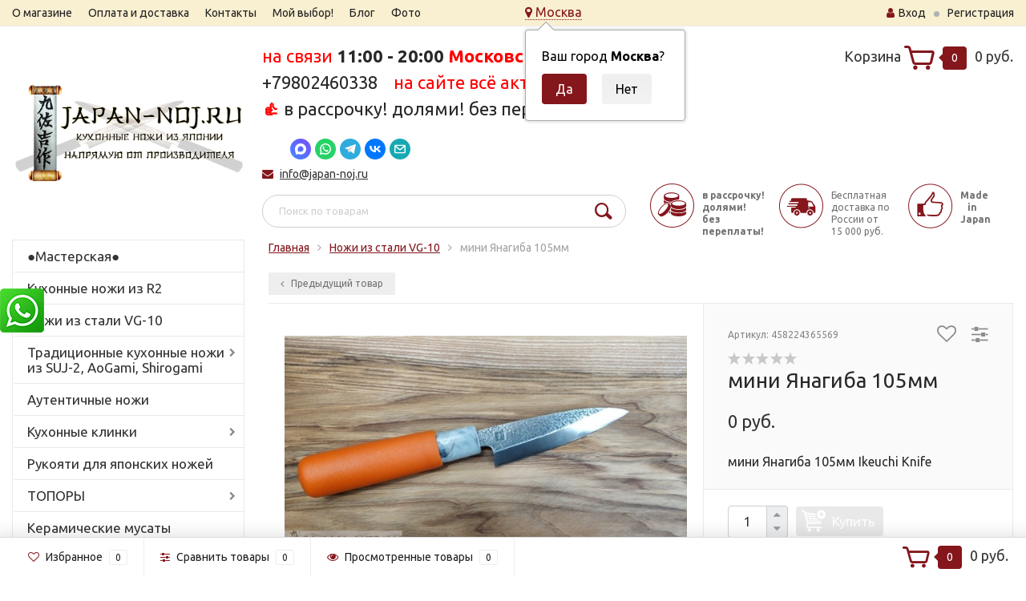

--- FILE ---
content_type: text/html; charset=utf-8
request_url: https://japan-noj.ru/damask-seriya/mini-yanagiba-105mm/
body_size: 36319
content:
<!DOCTYPE html><html lang="ru"><head><meta http-equiv="Content-Type" content="text/html; charset=utf-8"/><title>мини Янагиба 105мм  </title><meta name="keywords" content="фунаюки, нож фунаюки, янагиба,yanagiba, yanagiba ножи, янагиба, нож янагиба, нож кухонный янагиба, японский нож янагиба, нож +для суши янагиба, нож +для сашими" /><meta name="description" content="мини Янагиба 105мм Ikeuchi Knife " /><meta name="wa-expert-hash" content="6ca27e9a5631117d6672169e9edf2711e77074" /><meta name="viewport" content="width=1280" /><link rel="shortcut icon" href="/favicon.ico"/><!-- rss --><link rel="alternate" type="application/rss+xml" title="japan-noj" href="https://japan-noj.ru/blog/rss/"><!-- CSS style--> <link rel="stylesheet" href="/wa-content/font/ruble/arial/fontface.css"><link rel="stylesheet" href="/wa-data/public/shop/themes/topshop/css/bootstrap.min.css?4.0.0"/><link rel="stylesheet" href="/wa-data/public/shop/themes/topshop/css/fonts/fonts.css?4.0.0"/><link rel="stylesheet" href="/wa-data/public/shop/themes/topshop/css/font-express/express.min.css?4.0.0"/><link rel="stylesheet" href="/wa-data/public/shop/themes/topshop/css/font-awesome/css/font-awesome.min.css?4.0.0"/><link rel="stylesheet" href="/wa-data/public/shop/themes/topshop/style-1.css?4.0.0"/><link rel="stylesheet" href="/wa-data/public/shop/themes/topshop/css/order.css?4.0.0"/><link rel="stylesheet" href="/wa-data/public/shop/themes/topshop/user.css?4.0.0"/><script type="text/javascript" src="https://vk.com/js/api/openapi.js?160"></script><script src="/wa-data/public/shop/themes/topshop/js/jquery-1.11.1.min.js" ></script><script src="/wa-content/js/jquery/jquery-migrate-1.2.1.min.js"></script><script src="/wa-data/public/shop/themes/topshop/js/owl.carousel.min.js"></script><script src="/wa-data/public/shop/themes/topshop/js/jquery.scrollTo.js"></script><script src="/wa-content/js/jquery-ui/jquery.ui.core.min.js?v4.0.0"></script><script src="/wa-data/public/shop/themes/topshop/js/jquery.ui.widget.min.js?v4.0.0"></script><script src="/wa-data/public/shop/themes/topshop/js/jquery.ui.mouse.min.js?v4.0.0"></script><script src="/wa-content/js/jquery-ui/jquery.ui.slider.min.js?v4.0.0"></script><script src="/wa-data/public/shop/themes/topshop/js/jquery.cookie.js"></script><script src="/wa-data/public/shop/themes/topshop/js/lazy.load.js?v11.3.0.1072"></script><script src="/wa-data/public/shop/themes/topshop/js/jquery.ui.touch-punch.min.js?v11.3.0.1072"></script><script src="/wa-data/public/shop/themes/topshop/js/jquery.countdownTimer.min.js?v=4.0.0"></script><script src="/wa-data/public/shop/themes/topshop/shop.js"></script><!-- plugin hook: 'frontend_head' --><link href='/wa-apps/shop/plugins/cityselect/css/suggestions.20.min.css?v=2.0.4' rel='stylesheet'><script src='/wa-apps/shop/plugins/cityselect/js/jquery.suggestions.20.min.js?v2.0.4'></script><link href='/wa-apps/shop/plugins/cityselect/css/frontend.min.css?v=2.0.4' rel='stylesheet'><script src='/wa-apps/shop/plugins/cityselect/js/frontend.min.js?v=2.0.4'></script><script>function init_shop_cityselect(){
shop_cityselect.location={"country":"rus","city":"\u041c\u043e\u0441\u043a\u0432\u0430","region":"77","zip":"101000","constraints_street":"","need_detect":true};
shop_cityselect.route_params={"app":"shop","regions_ssl":"","theme":"topshop","theme_mobile":"topshop","checkout_version":"2","ssl_all":"1","title":"\u042f\u043f\u043e\u043d\u0441\u043a\u0438\u0435 \u043d\u043e\u0436\u0438 \u0438\u0437 \u0441\u0442\u0430\u043b\u0438 AoGami, ShiroGami, R2| \u0418\u043d\u0442\u0435\u0440\u043d\u0435\u0442-\u043c\u0430\u0433\u0430\u0437\u0438\u043d Japan-noj.ru","meta_keywords":"\u043d\u043e\u0436\u0438 \u043d\u043e\u0436 \u043a\u0435\u0440\u0430\u043c\u0438\u0447\u0435\u0441\u043a\u0438\u0435 \u043d\u043e\u0436\u0438 \u0442\u043e\u0447\u0438\u043b\u043a\u0430 \u0434\u043b\u044f \u043d\u043e\u0436\u0435\u0439 \u0437\u0430\u0442\u043e\u0447\u043a\u0430 \u043d\u043e\u0436\u0435\u0439 \u043a\u0443\u043f\u0438\u0442\u044c \u043d\u043e\u0436 \u043d\u043e\u0436\u0438 \u043a\u0443\u043f\u0438\u0442\u044c \u043a\u0443\u0445\u043e\u043d\u043d\u044b\u0435 \u043d\u043e\u0436\u0438 \u044f\u043f\u043e\u043d\u0441\u043a\u0438\u0435 \u043d\u043e\u0436\u0438 \u043a\u0435\u0440\u0430\u043c\u0438\u0447\u0435\u0441\u043a\u0438\u0439 \u043d\u043e\u0436 \u043a\u0443\u0445\u043e\u043d\u043d\u044b\u0435 \u043f\u0440\u0438\u043d\u0430\u0434\u043b\u0435\u0436\u043d\u043e\u0441\u0442\u0438 \u0438\u043d\u0442\u0435\u0440\u043d\u0435\u0442 \u043c\u0430\u0433\u0430\u0437\u0438\u043d \u043d\u043e\u0436\u0435\u0439 \u043c\u0430\u0433\u0430\u0437\u0438\u043d \u043d\u043e\u0436\u0435\u0439 \u0438\u0437\u0433\u043e\u0442\u043e\u0432\u043b\u0435\u043d\u0438\u0435 \u043d\u043e\u0436\u0435\u0439 \u043a\u0443\u0445\u043e\u043d\u043d\u0430\u044f \u0443\u0442\u0432\u0430\u0440\u044c \u0442\u043e\u0447\u0438\u043b\u043a\u0438 \u0434\u043b\u044f \u043d\u043e\u0436\u0435\u0439 \u043d\u0430\u0431\u043e\u0440 \u043d\u043e\u0436\u0435\u0439 \u043d\u043e\u0436\u0438 \u0438\u0437 \u0434\u0430\u043c\u0430\u0441\u0441\u043a\u043e\u0439 \u0441\u0442\u0430\u043b\u0438 \u043d\u043e\u0436 \u043a\u0443\u043f\u0438\u0442\u044c \u043d\u043e\u0436\u0438 \u043a\u0443\u0445\u043e\u043d\u043d\u044b\u0435 \u043d\u043e\u0436\u0438 \u044f\u043f\u043e\u043d\u0441\u043a\u0438\u0435 \u043a\u0443\u0445\u043e\u043d\u043d\u044b\u0435 \u043d\u043e\u0436\u0438 \u043a\u0443\u043f\u0438\u0442\u044c \u043d\u043e\u0436\u0438 \u043d\u043e\u0436\u0438 \u0440\u0443\u0447\u043d\u043e\u0439 \u0440\u0430\u0431\u043e\u0442\u044b \u043a\u0443\u0445\u043e\u043d\u043d\u044b\u0439 \u043d\u043e\u0436 \u043a\u0443\u0445\u043e\u043d\u043d\u044b\u0435 \u0430\u043a\u0441\u0435\u0441\u0441\u0443\u0430\u0440\u044b \u043d\u0430\u0431\u043e\u0440 \u043a\u0443\u0445\u043e\u043d\u043d\u044b\u0445 \u043d\u043e\u0436\u0435\u0439 \u044f\u043f\u043e\u043d\u0441\u043a\u0438\u0439 \u043d\u043e\u0436 \u043d\u043e\u0436\u0438 \u043a\u0435\u0440\u0430\u043c\u0438\u0447\u0435\u0441\u043a\u0438\u0435 \u043b\u0443\u0447\u0448\u0438\u0435 \u043d\u043e\u0436\u0438 \u043c\u0438\u0440\u0430 \u043d\u043e\u0436 \u0438\u0437 \u0434\u0430\u043c\u0430\u0441\u0441\u043a\u043e\u0439 \u0441\u0442\u0430\u043b\u0438 \u043a\u0430\u043a \u0432\u044b\u0431\u0440\u0430\u0442\u044c \u043d\u043e\u0436 \u043a\u0443\u0445\u043e\u043d\u043d\u044b\u0435 \u043d\u043e\u0436\u0438 \u043a\u0443\u043f\u0438\u0442\u044c \u043b\u0443\u0447\u0448\u0438\u0435 \u043a\u0443\u0445\u043e\u043d\u043d\u044b\u0435 \u043d\u043e\u0436\u0438 \u043a\u0435\u0440\u0430\u043c\u0438\u0447\u0435\u0441\u043a\u0438\u0435 \u043d\u043e\u0436\u0438 \u043a\u0443\u043f\u0438\u0442\u044c \u043f\u0440\u043e\u0434\u0430\u0436\u0430 \u043d\u043e\u0436\u0435\u0439 \u043d\u043e\u0436 \u043a\u0435\u0440\u0430\u043c\u0438\u0447\u0435\u0441\u043a\u0438\u0439 \u0430\u0432\u0442\u043e\u0440\u0441\u043a\u0438\u0435 \u043d\u043e\u0436\u0438 \u043a\u0440\u0430\u0441\u0438\u0432\u044b\u0435 \u043d\u043e\u0436\u0438 \u043a\u0443\u0445\u043e\u043d\u043d\u044b\u0435 \u043a\u0443\u043f\u0438\u0442\u044c \u043a\u0443\u0445\u043e\u043d\u043d\u044b\u0435 \u043d\u043e\u0436\u0438 \u043d\u0430\u0431\u043e\u0440 \u043a\u0443\u0445\u043e\u043d\u043d\u044b\u0445 \u043d\u043e\u0436\u0435\u0439 \u043a\u0443\u043f\u0438\u0442\u044c \u043a\u043b\u0438\u043d\u043a\u0438 \u0434\u043b\u044f \u043d\u043e\u0436\u0435\u0439 \u043a\u043b\u0438\u043d\u043a\u0438 \u0434\u043b\u044f \u043a\u0443\u0445\u043e\u043d\u043d\u044b\u0445 \u043d\u043e\u0436\u0435\u0439 \u043a\u043b\u0438\u043d\u043a\u0438 \u043a\u0443\u0445\u043e\u043d\u043d\u044b\u0445 \u043d\u043e\u0436\u0435\u0439 \u043d\u0430\u0431\u043e\u0440\u044b \u043d\u043e\u0436\u0435\u0439 \u043d\u043e\u0436\u0438 \u0434\u043b\u044f \u043a\u0443\u0445\u043d\u0438 \u043a\u0443\u0445\u043e\u043d\u043d\u044b\u0435 \u043d\u0430\u0431\u043e\u0440\u044b \u043d\u043e\u0436\u0438 \u0438\u043d\u0442\u0435\u0440\u043d\u0435\u0442 \u043c\u0430\u0433\u0430\u0437\u0438\u043d \u043a\u0443\u043f\u0438\u0442\u044c \u043d\u043e\u0436 \u0432 \u043c\u043e\u0441\u043a\u0432\u0435 \u043a\u0443\u0445\u043e\u043d\u043d\u044b\u0435 \u043d\u043e\u0436\u0438 \u0438\u0437 \u0434\u0430\u043c\u0430\u0441\u0441\u043a\u043e\u0439 \u0441\u0442\u0430\u043b\u0438 \u043d\u043e\u0436 \u043a\u0443\u0445\u043e\u043d\u043d\u044b\u0439 \u043f\u043e\u0432\u0430\u0440\u0441\u043a\u0438\u0435 \u043d\u043e\u0436\u0438 \u043a\u0443\u043f\u0438\u0442\u044c \u043d\u0430\u0431\u043e\u0440 \u043d\u043e\u0436\u0435\u0439 \u0434\u0430\u043c\u0430\u0441\u0441\u043a\u0438\u0435 \u043d\u043e\u0436\u0438 \u043a\u0443\u043f\u0438\u0442\u044c \u043a\u043b\u0438\u043d\u043e\u043a \u0434\u043b\u044f \u043d\u043e\u0436\u0430 \u043f\u043e\u0432\u0430\u0440\u0441\u043a\u043e\u0439 \u043d\u043e\u0436 \u043a\u0443\u043f\u0438\u0442\u044c \u043d\u043e\u0436 \u0438\u0437 \u0434\u0430\u043c\u0430\u0441\u0441\u043a\u043e\u0439 \u0441\u0442\u0430\u043b\u0438 \u0437\u0430\u0433\u043e\u0442\u043e\u0432\u043a\u0438 \u0434\u043b\u044f \u043d\u043e\u0436\u0435\u0439 \u043f\u0440\u043e\u0434\u0430\u043c \u043d\u043e\u0436 \u043a\u043b\u0438\u043d\u043e\u043a \u043a\u043b\u0438\u043d\u043a\u0438 \u043a\u0443\u0445\u043e\u043d\u043d\u044b\u0435 \u043a\u043b\u0438\u043d\u043a\u0438 \u043a\u0443\u0445\u043e\u043d\u043d\u0438\u043a\u043e\u0432 \u041a\u043b\u0438\u043d\u043a\u0438 \u043a\u0443\u0445\u043e\u043d\u043d\u044b\u0445 \u043d\u043e\u0436\u0435\u0439  \u043a\u043b\u0438\u043d\u043e\u043a \u043a\u0443\u0445\u043e\u043d\u043d\u0438\u043a\u0430 \u043a\u043b\u0438\u043d\u043e\u043a \u043a\u0443\u0445\u043e\u043d\u043d\u043e\u0433\u043e \u043d\u043e\u0436\u0430 \u043a\u0443\u0445\u043e\u043d\u043d\u044b\u0439 \u043a\u043b\u0438\u043d\u043e\u043a \u0448\u0432\u0435\u0439\u0446\u0430\u0440\u0441\u043a\u0438\u0439 \u043d\u043e\u0436 \u0441\u043a\u043b\u0430\u0434\u043d\u043e\u0439 \u043d\u043e\u0436 \u0441\u043a\u043b\u0430\u0434\u043d\u044b\u0435 \u043d\u043e\u0436\u0438 \u0441\u0430\u0439\u0442 \u043d\u043e\u0436\u0435\u0439 \u043d\u043e\u0436\u0438 \u043e\u0444\u0438\u0446\u0438\u0430\u043b\u044c\u043d\u044b\u0439 \u043d\u043e\u0436 \u0431\u0430\u0431\u043e\u0447\u043a\u0430 \u043d\u043e\u0436\u0438 \u043e\u0444\u0438\u0446\u0438\u0430\u043b\u044c\u043d\u044b\u0439 \u0441\u0430\u0439\u0442 \u043d\u043e\u0436\u0438 \u0446\u0435\u043d\u0430 \u043d\u043e\u0436\u0438 \u0444\u043e\u0442\u043e \u043e\u0445\u043e\u0442\u043d\u0438\u0447\u044c\u0438 \u043d\u043e\u0436\u0438 \u0448\u0442\u044b\u043a \u043d\u043e\u0436 \u043d\u043e\u0436\u0438 \u0432\u0438\u0434\u0435\u043e \u043d\u043e\u0436 +\u0441\u0432\u043e\u0438\u043c\u0438 \u0440\u0443\u043a\u0430\u043c\u0438 +\u043a\u0430\u043a \u0441\u0434\u0435\u043b\u0430\u0442\u044c \u043d\u043e\u0436 \u0441\u0442\u0430\u043b \u043d\u043e\u0436\u0430 \u043d\u043e\u0436\u0438 \u043a\u0438\u0437\u043b\u044f\u0440 \u043a\u0430\u043a\u0438\u0435 \u043d\u043e\u0436\u0438 \u043d\u043e\u0436\u0438 \u0438\u043d\u0442\u0435\u0440\u043d\u0435\u0442\u043e\u043c \u0442\u043e\u0447\u0438\u043b\u043a\u0430 +\u0434\u043b\u044f \u043d\u043e\u0436\u0435\u0439 \u043d\u043e\u0436 \u043a\u0435\u0440\u0430\u043c\u0431\u0438\u0442 \u0447\u0435\u0440\u0442\u0435\u0436\u0438 \u043d\u043e\u0436\u0435\u0439 \u043c\u043e\u0436\u043d\u043e \u043d\u043e\u0436\u0430 \u0434\u0430\u043c\u0430\u0441\u0441\u043a\u0438\u0439 \u0441\u0442\u0430\u043b\u044c  \u0445\u043e\u043b\u043e\u0434\u043d\u044b\u0439 \u043e\u0440\u0443\u0436\u0438\u0435 \u043a\u043e\u0441\u0442\u044e\u043c \u0433\u043e\u0440\u043a\u0430 ","meta_description":"\u0414\u0436\u0430\u043f\u0430\u043d\u041d\u043e\u0436 \u042f\u043f\u043e\u043d\u0441\u043a\u0438\u0435 \u043a\u0443\u0445\u043e\u043d\u043d\u044b\u0435 \u043d\u043e\u0436\u0438 \u0441 \u0432\u043d\u0443\u0442\u0440\u0438\u042f\u043f\u043e\u043d\u0441\u043a\u043e\u0433\u043e \u0440\u044b\u043d\u043a\u0430 \u0438\u0437 \u0432\u044b\u0441\u043e\u043a\u043e\u043a\u0430\u0447\u0435\u0441\u0442\u0432\u0435\u043d\u043d\u043e\u0439 \u0441\u0442\u0430\u043b\u0438. \u0414\u043e\u0441\u0442\u0430\u0432\u043a\u0430 \u043f\u043e \u0420\u043e\u0441\u0441\u0438\u0438. \u041e\u043f\u043b\u0430\u0442\u0430 \u0434\u043e\u043b\u044f\u043c\u0438 \u0431\u0435\u0437 \u043f\u0435\u0440\u0435\u043f\u043b\u0430\u0442.","og_title":"","og_image":"","og_video":"","og_description":"","og_type":"","og_url":"","url_type":"2","products_per_page":"","type_id":"0","currency":"RUB","public_stocks":"0","drop_out_of_stock":"1","payment_id":"0","shipping_id":"0","ssl":"1","checkout_storefront_id":"b172dcd8c8d9dadc1e862ed6912cfaff","regions_ignore_default_pages":[],"category_url":"damask-seriya","product_url":"mini-yanagiba-105mm","module":"frontend","action":"product","cityselect__url":"damask-seriya\/mini-yanagiba-105mm\/"};
shop_cityselect.countries=[];
shop_cityselect.iso2to3={"RU":"rus"};
shop_cityselect.language='ru';
shop_cityselect.init('9253a5859151b5a0f48ccfb82f44d4432f5a5cbd','/','/wa-apps/shop/plugins/cityselect/js/fancybox/','city','auto',1,1,0);
        } if (typeof shop_cityselect !== 'undefined') { init_shop_cityselect() } else { $(document).ready(function () { init_shop_cityselect() }) }</script>
    <link href="/wa-data/public/shop/plugins/pnotice/css/pnotice.css?v1.4.6-6380451114" rel="stylesheet" />
    <script src="/wa-data/public/shop/plugins/pnotice/js/pnotice.js?v1.4.6-6380451114"></script>
<script src="/wa-apps/shop/plugins/regions/js/regions.js?v=3.2.5" defer></script>


    <link rel="stylesheet" href="/wa-apps/shop/plugins/regions/css/default.css?v=3.2.5" />
    <script src="/wa-apps/shop/plugins/regions/js/default.js?v=3.2.5" defer></script>

    <link rel="stylesheet" href="https://cdn.jsdelivr.net/npm/suggestions-jquery@22.6.0/dist/css/suggestions.min.css" />
    <script src="https://cdn.jsdelivr.net/npm/suggestions-jquery@22.6.0/dist/js/jquery.suggestions.min.js" defer></script>

<script>
    window.shop_plugins_regions = {"window_html":"<div class=\"shop-regions-window-wrapper\">\n    <div class=\"shop-regions-window-wrapper__window-wrapper\">\n        <div class=\"shop-regions-window-wrapper__window shop-regions-window \">\n            <div class=\"shop-regions-window-wrapper__close-btn shop-regions-window__close-btn\">\u2716<\/div>\n            <div class=\"shop-regions-window__header\">\u0423\u043a\u0430\u0436\u0438\u0442\u0435 \u0441\u0432\u043e\u0439 \u0433\u043e\u0440\u043e\u0434<\/div>\n            <div class=\"shop-regions-window__sub-header\">\u041e\u0442 \u044d\u0442\u043e\u0433\u043e \u0437\u0430\u0432\u0438\u0441\u0438\u0442 \u0441\u0442\u043e\u0438\u043c\u043e\u0441\u0442\u044c \u0434\u043e\u0441\u0442\u0430\u0432\u043a\u0438 \u0438 \u0432\u0430\u0440\u0438\u0430\u043d\u0442\u044b \u043e\u043f\u043b\u0430\u0442\u044b \u0432 \u0432\u0430\u0448 \u0440\u0435\u0433\u0438\u043e\u043d<\/div>\n                            <div class=\"shop-regions-window__search shop-regions-window-search\">\n                    <input type=\"text\" class=\"shop-regions-window-search__input\" placeholder=\"\u041d\u0430\u0447\u043d\u0438\u0442\u0435 \u0432\u0432\u043e\u0434\u0438\u0442\u044c \u043d\u0430\u0437\u0432\u0430\u043d\u0438\u0435 \u0433\u043e\u0440\u043e\u0434\u0430..\" \/>\n                    <span class=\"shop-regions-window-search__clear-btn\">\u2716<\/span>\n                <\/div>\n            \n            \n            \n            \n                            \n                                                <div class=\"shop-regions-window__cities shop-regions-cities-block\">\n            <div class=\"shop-regions-cities-block__header\">\u0412\u0441\u0435 \u0433\u043e\u0440\u043e\u0434\u0430<\/div>\n                \n    <div class=\"shop-regions-cities-block__cities shop-regions-cities \">\n                \n                    <div class=\"shop-regions-cities__column\">\n                                    <div class=\"shop-regions-cities__city-row\">\n                                                <span\n                                class=\"shop-regions-cities__city\"\n                                data-city-id=\"21\"\n                        >\n                            \u0412\u043b\u0430\u0434\u0438\u0432\u043e\u0441\u0442\u043e\u043a\n                        <\/span>\n                    <\/div>\n                                    <div class=\"shop-regions-cities__city-row\">\n                                                <span\n                                class=\"shop-regions-cities__city\"\n                                data-city-id=\"16\"\n                        >\n                            \u0412\u043e\u043b\u0433\u043e\u0433\u0440\u0430\u0434\n                        <\/span>\n                    <\/div>\n                                    <div class=\"shop-regions-cities__city-row\">\n                                                <span\n                                class=\"shop-regions-cities__city\"\n                                data-city-id=\"17\"\n                        >\n                            \u0412\u043e\u0440\u043e\u043d\u0435\u0436\n                        <\/span>\n                    <\/div>\n                                    <div class=\"shop-regions-cities__city-row\">\n                                                <span\n                                class=\"shop-regions-cities__city\"\n                                data-city-id=\"6\"\n                        >\n                            \u0415\u043a\u0430\u0442\u0435\u0440\u0438\u043d\u0431\u0443\u0440\u0433\n                        <\/span>\n                    <\/div>\n                                    <div class=\"shop-regions-cities__city-row\">\n                                                <span\n                                class=\"shop-regions-cities__city\"\n                                data-city-id=\"19\"\n                        >\n                            \u0418\u0440\u043a\u0443\u0442\u0441\u043a \n                        <\/span>\n                    <\/div>\n                                    <div class=\"shop-regions-cities__city-row\">\n                                                <span\n                                class=\"shop-regions-cities__city\"\n                                data-city-id=\"8\"\n                        >\n                            \u041a\u0430\u0437\u0430\u043d\u044c\n                        <\/span>\n                    <\/div>\n                                    <div class=\"shop-regions-cities__city-row\">\n                                                <span\n                                class=\"shop-regions-cities__city\"\n                                data-city-id=\"27\"\n                        >\n                            \u041a\u0435\u043c\u0435\u0440\u043e\u0432\u043e \n                        <\/span>\n                    <\/div>\n                                    <div class=\"shop-regions-cities__city-row\">\n                                                <span\n                                class=\"shop-regions-cities__city\"\n                                data-city-id=\"24\"\n                        >\n                            \u041a\u0440\u0430\u0441\u043d\u043e\u0434\u0430\u0440\n                        <\/span>\n                    <\/div>\n                                    <div class=\"shop-regions-cities__city-row\">\n                                                <span\n                                class=\"shop-regions-cities__city\"\n                                data-city-id=\"7\"\n                        >\n                            \u041a\u0440\u0430\u0441\u043d\u043e\u044f\u0440\u0441\u043a\n                        <\/span>\n                    <\/div>\n                            <\/div>\n                    <div class=\"shop-regions-cities__column\">\n                                    <div class=\"shop-regions-cities__city-row\">\n                                                <span\n                                class=\"shop-regions-cities__city\"\n                                data-city-id=\"1\"\n                        >\n                            \u041c\u043e\u0441\u043a\u0432\u0430\n                        <\/span>\n                    <\/div>\n                                    <div class=\"shop-regions-cities__city-row\">\n                                                <span\n                                class=\"shop-regions-cities__city\"\n                                data-city-id=\"10\"\n                        >\n                            \u041d\u0438\u0436\u043d\u0438\u0439 \u041d\u043e\u0432\u0433\u043e\u0440\u043e\u0434\n                        <\/span>\n                    <\/div>\n                                    <div class=\"shop-regions-cities__city-row\">\n                                                <span\n                                class=\"shop-regions-cities__city\"\n                                data-city-id=\"9\"\n                        >\n                            \u041d\u043e\u0432\u043e\u0441\u0438\u0431\u0438\u0440\u0441\u043a\n                        <\/span>\n                    <\/div>\n                                    <div class=\"shop-regions-cities__city-row\">\n                                                <span\n                                class=\"shop-regions-cities__city\"\n                                data-city-id=\"11\"\n                        >\n                            \u041e\u043c\u0441\u043a\n                        <\/span>\n                    <\/div>\n                                    <div class=\"shop-regions-cities__city-row\">\n                                                <span\n                                class=\"shop-regions-cities__city\"\n                                data-city-id=\"12\"\n                        >\n                            \u041f\u0435\u0440\u043c\u044c\n                        <\/span>\n                    <\/div>\n                                    <div class=\"shop-regions-cities__city-row\">\n                                                <span\n                                class=\"shop-regions-cities__city\"\n                                data-city-id=\"13\"\n                        >\n                            \u0420\u043e\u0441\u0442\u043e\u0432-\u043d\u0430-\u0414\u043e\u043d\u0443\n                        <\/span>\n                    <\/div>\n                                    <div class=\"shop-regions-cities__city-row\">\n                                                <span\n                                class=\"shop-regions-cities__city\"\n                                data-city-id=\"14\"\n                        >\n                            \u0421\u0430\u043c\u0430\u0440\u0430\n                        <\/span>\n                    <\/div>\n                                    <div class=\"shop-regions-cities__city-row\">\n                                                <span\n                                class=\"shop-regions-cities__city\"\n                                data-city-id=\"2\"\n                        >\n                            \u0421\u0430\u043d\u043a\u0442-\u041f\u0435\u0442\u0435\u0440\u0431\u0443\u0440\u0433\n                        <\/span>\n                    <\/div>\n                            <\/div>\n                    <div class=\"shop-regions-cities__column\">\n                                    <div class=\"shop-regions-cities__city-row\">\n                                                <span\n                                class=\"shop-regions-cities__city\"\n                                data-city-id=\"25\"\n                        >\n                            \u0421\u0430\u0440\u0430\u0442\u043e\u0432\n                        <\/span>\n                    <\/div>\n                                    <div class=\"shop-regions-cities__city-row\">\n                                                <span\n                                class=\"shop-regions-cities__city\"\n                                data-city-id=\"22\"\n                        >\n                            \u0421\u0442\u0430\u0432\u0440\u043e\u043f\u043e\u043b\u044c\n                        <\/span>\n                    <\/div>\n                                    <div class=\"shop-regions-cities__city-row\">\n                                                <span\n                                class=\"shop-regions-cities__city\"\n                                data-city-id=\"20\"\n                        >\n                            \u0421\u0443\u0440\u0433\u0443\u0442 \n                        <\/span>\n                    <\/div>\n                                    <div class=\"shop-regions-cities__city-row\">\n                                                <span\n                                class=\"shop-regions-cities__city\"\n                                data-city-id=\"26\"\n                        >\n                            \u0422\u043e\u043c\u0441\u043a\n                        <\/span>\n                    <\/div>\n                                    <div class=\"shop-regions-cities__city-row\">\n                                                <span\n                                class=\"shop-regions-cities__city\"\n                                data-city-id=\"18\"\n                        >\n                            \u0422\u044e\u043c\u0435\u043d\u044c\n                        <\/span>\n                    <\/div>\n                                    <div class=\"shop-regions-cities__city-row\">\n                                                <span\n                                class=\"shop-regions-cities__city\"\n                                data-city-id=\"15\"\n                        >\n                            \u0423\u0444\u0430\n                        <\/span>\n                    <\/div>\n                                    <div class=\"shop-regions-cities__city-row\">\n                                                <span\n                                class=\"shop-regions-cities__city\"\n                                data-city-id=\"23\"\n                        >\n                            \u0425\u0430\u0431\u0430\u0440\u043e\u0432\u0441\u043a\n                        <\/span>\n                    <\/div>\n                                    <div class=\"shop-regions-cities__city-row\">\n                                                <span\n                                class=\"shop-regions-cities__city\"\n                                data-city-id=\"5\"\n                        >\n                            \u0427\u0435\u043b\u044f\u0431\u0438\u043d\u0441\u043a\n                        <\/span>\n                    <\/div>\n                            <\/div>\n                <div class=\"shop-regions-cities__not-found-text\">\n            \u0413\u043e\u0440\u043e\u0434 \u043d\u0435 \u043d\u0430\u0439\u0434\u0435\u043d\n        <\/div>\n    <\/div>\n\n        <\/div>\n    \n                                    \n    <div class=\"shop-regions-window__all-cities shop-regions-cities \">\n                \n                    <div class=\"shop-regions-cities__column\">\n                                    <div class=\"shop-regions-cities__city-row\">\n                                                <span\n                                class=\"shop-regions-cities__city\"\n                                data-city-id=\"21\"\n                        >\n                            \u0412\u043b\u0430\u0434\u0438\u0432\u043e\u0441\u0442\u043e\u043a\n                        <\/span>\n                    <\/div>\n                                    <div class=\"shop-regions-cities__city-row\">\n                                                <span\n                                class=\"shop-regions-cities__city\"\n                                data-city-id=\"16\"\n                        >\n                            \u0412\u043e\u043b\u0433\u043e\u0433\u0440\u0430\u0434\n                        <\/span>\n                    <\/div>\n                                    <div class=\"shop-regions-cities__city-row\">\n                                                <span\n                                class=\"shop-regions-cities__city\"\n                                data-city-id=\"17\"\n                        >\n                            \u0412\u043e\u0440\u043e\u043d\u0435\u0436\n                        <\/span>\n                    <\/div>\n                                    <div class=\"shop-regions-cities__city-row\">\n                                                <span\n                                class=\"shop-regions-cities__city\"\n                                data-city-id=\"6\"\n                        >\n                            \u0415\u043a\u0430\u0442\u0435\u0440\u0438\u043d\u0431\u0443\u0440\u0433\n                        <\/span>\n                    <\/div>\n                                    <div class=\"shop-regions-cities__city-row\">\n                                                <span\n                                class=\"shop-regions-cities__city\"\n                                data-city-id=\"19\"\n                        >\n                            \u0418\u0440\u043a\u0443\u0442\u0441\u043a \n                        <\/span>\n                    <\/div>\n                                    <div class=\"shop-regions-cities__city-row\">\n                                                <span\n                                class=\"shop-regions-cities__city\"\n                                data-city-id=\"8\"\n                        >\n                            \u041a\u0430\u0437\u0430\u043d\u044c\n                        <\/span>\n                    <\/div>\n                                    <div class=\"shop-regions-cities__city-row\">\n                                                <span\n                                class=\"shop-regions-cities__city\"\n                                data-city-id=\"27\"\n                        >\n                            \u041a\u0435\u043c\u0435\u0440\u043e\u0432\u043e \n                        <\/span>\n                    <\/div>\n                                    <div class=\"shop-regions-cities__city-row\">\n                                                <span\n                                class=\"shop-regions-cities__city\"\n                                data-city-id=\"24\"\n                        >\n                            \u041a\u0440\u0430\u0441\u043d\u043e\u0434\u0430\u0440\n                        <\/span>\n                    <\/div>\n                                    <div class=\"shop-regions-cities__city-row\">\n                                                <span\n                                class=\"shop-regions-cities__city\"\n                                data-city-id=\"7\"\n                        >\n                            \u041a\u0440\u0430\u0441\u043d\u043e\u044f\u0440\u0441\u043a\n                        <\/span>\n                    <\/div>\n                                    <div class=\"shop-regions-cities__city-row\">\n                                                <span\n                                class=\"shop-regions-cities__city\"\n                                data-city-id=\"1\"\n                        >\n                            \u041c\u043e\u0441\u043a\u0432\u0430\n                        <\/span>\n                    <\/div>\n                                    <div class=\"shop-regions-cities__city-row\">\n                                                <span\n                                class=\"shop-regions-cities__city\"\n                                data-city-id=\"10\"\n                        >\n                            \u041d\u0438\u0436\u043d\u0438\u0439 \u041d\u043e\u0432\u0433\u043e\u0440\u043e\u0434\n                        <\/span>\n                    <\/div>\n                                    <div class=\"shop-regions-cities__city-row\">\n                                                <span\n                                class=\"shop-regions-cities__city\"\n                                data-city-id=\"9\"\n                        >\n                            \u041d\u043e\u0432\u043e\u0441\u0438\u0431\u0438\u0440\u0441\u043a\n                        <\/span>\n                    <\/div>\n                                    <div class=\"shop-regions-cities__city-row\">\n                                                <span\n                                class=\"shop-regions-cities__city\"\n                                data-city-id=\"11\"\n                        >\n                            \u041e\u043c\u0441\u043a\n                        <\/span>\n                    <\/div>\n                                    <div class=\"shop-regions-cities__city-row\">\n                                                <span\n                                class=\"shop-regions-cities__city\"\n                                data-city-id=\"12\"\n                        >\n                            \u041f\u0435\u0440\u043c\u044c\n                        <\/span>\n                    <\/div>\n                                    <div class=\"shop-regions-cities__city-row\">\n                                                <span\n                                class=\"shop-regions-cities__city\"\n                                data-city-id=\"13\"\n                        >\n                            \u0420\u043e\u0441\u0442\u043e\u0432-\u043d\u0430-\u0414\u043e\u043d\u0443\n                        <\/span>\n                    <\/div>\n                                    <div class=\"shop-regions-cities__city-row\">\n                                                <span\n                                class=\"shop-regions-cities__city\"\n                                data-city-id=\"14\"\n                        >\n                            \u0421\u0430\u043c\u0430\u0440\u0430\n                        <\/span>\n                    <\/div>\n                                    <div class=\"shop-regions-cities__city-row\">\n                                                <span\n                                class=\"shop-regions-cities__city\"\n                                data-city-id=\"2\"\n                        >\n                            \u0421\u0430\u043d\u043a\u0442-\u041f\u0435\u0442\u0435\u0440\u0431\u0443\u0440\u0433\n                        <\/span>\n                    <\/div>\n                                    <div class=\"shop-regions-cities__city-row\">\n                                                <span\n                                class=\"shop-regions-cities__city\"\n                                data-city-id=\"25\"\n                        >\n                            \u0421\u0430\u0440\u0430\u0442\u043e\u0432\n                        <\/span>\n                    <\/div>\n                                    <div class=\"shop-regions-cities__city-row\">\n                                                <span\n                                class=\"shop-regions-cities__city\"\n                                data-city-id=\"22\"\n                        >\n                            \u0421\u0442\u0430\u0432\u0440\u043e\u043f\u043e\u043b\u044c\n                        <\/span>\n                    <\/div>\n                                    <div class=\"shop-regions-cities__city-row\">\n                                                <span\n                                class=\"shop-regions-cities__city\"\n                                data-city-id=\"20\"\n                        >\n                            \u0421\u0443\u0440\u0433\u0443\u0442 \n                        <\/span>\n                    <\/div>\n                                    <div class=\"shop-regions-cities__city-row\">\n                                                <span\n                                class=\"shop-regions-cities__city\"\n                                data-city-id=\"26\"\n                        >\n                            \u0422\u043e\u043c\u0441\u043a\n                        <\/span>\n                    <\/div>\n                                    <div class=\"shop-regions-cities__city-row\">\n                                                <span\n                                class=\"shop-regions-cities__city\"\n                                data-city-id=\"18\"\n                        >\n                            \u0422\u044e\u043c\u0435\u043d\u044c\n                        <\/span>\n                    <\/div>\n                                    <div class=\"shop-regions-cities__city-row\">\n                                                <span\n                                class=\"shop-regions-cities__city\"\n                                data-city-id=\"15\"\n                        >\n                            \u0423\u0444\u0430\n                        <\/span>\n                    <\/div>\n                                    <div class=\"shop-regions-cities__city-row\">\n                                                <span\n                                class=\"shop-regions-cities__city\"\n                                data-city-id=\"23\"\n                        >\n                            \u0425\u0430\u0431\u0430\u0440\u043e\u0432\u0441\u043a\n                        <\/span>\n                    <\/div>\n                                    <div class=\"shop-regions-cities__city-row\">\n                                                <span\n                                class=\"shop-regions-cities__city\"\n                                data-city-id=\"5\"\n                        >\n                            \u0427\u0435\u043b\u044f\u0431\u0438\u043d\u0441\u043a\n                        <\/span>\n                    <\/div>\n                            <\/div>\n                <div class=\"shop-regions-cities__not-found-text\">\n            \u0413\u043e\u0440\u043e\u0434 \u043d\u0435 \u043d\u0430\u0439\u0434\u0435\u043d\n        <\/div>\n    <\/div>\n\n                    <\/div>\n    <\/div>\n<\/div>","settings":{"dadata_token":"","switch_to_unregistered_city_enabled":false},"dadata_locations":[{"country":"*"}]};
</script><script type="text/javascript">window.waPluginEwshopqorder = {};window.waPluginEwshopqorder.appUrl = '/';window.waPluginEwshopqorder.plugin_settings = {"status":{"id":"1","name":"status","title":"\u0421\u0442\u0430\u0442\u0443\u0441 \u043f\u043b\u0430\u0433\u0438\u043d\u0430","description":"\u0412 \u0432\u044b\u043a\u043b\u044e\u0447\u0435\u043d\u043d\u043e\u043c \u043a\u043d\u043e\u043f\u043a\u0430 \u0431\u044b\u0441\u0442\u0440\u043e\u0433\u043e \u0437\u0430\u043a\u0430\u0437\u0430 \u043d\u0435 \u0431\u0443\u0434\u0435\u0442 \u043e\u0442\u043e\u0431\u0440\u0430\u0436\u0430\u0442\u044c\u0441\u044f","vals":"","value":true,"type":"checkbox","storefront":"general"},"frontend_header":{"id":"2","name":"frontend_header","title":"\u0412\u044b\u0432\u043e\u0434 \u0444\u043e\u0440\u043c\u044b \u0432 head","description":"\u0410\u0432\u0442\u043e\u043c\u0430\u0442\u0438\u0447\u0435\u0441\u043a\u0438\u0439 \u0432\u044b\u0432\u043e\u0434\u0432 \u0444\u043e\u0440\u043c\u044b \u0432 \u0445\u0443\u043a\u0435 frontend_head","vals":"[{\"label\": \"\u041d\u0435 \u0432\u044b\u0432\u043e\u0434\u0438\u0442\u044c\", \"value\": \"false\"},{\"label\": \"\u0412\u044b\u0432\u043e\u0434\u0438\u0442\u044c \u0444\u043e\u0440\u043c\u0443\", \"value\": \"head\"}]","value":"head","type":"select","storefront":"general"},"product_hook":{"id":"3","name":"product_hook","title":"\u0412\u044b\u0432\u043e\u0434 \u043f\u043e \u0445\u0443\u043a\u0443 \u0432 \u043a\u0430\u0440\u0442\u043e\u0447\u043a\u0435 \u0442\u043e\u0432\u0430\u0440\u0430","description":"\u0412\u044b\u0432\u043e\u0434 \u043f\u043e \u0445\u0443\u043a\u0443 frontend_product.cart","vals":"[{\"label\": \"\u041d\u0435 \u0432\u044b\u0432\u043e\u0434\u0438\u0442\u044c\", \"value\": \"false\"},{\"label\": \"\u0412\u044b\u0432\u043e\u0434\u0438\u0442\u044c \u043a\u043d\u043e\u043f\u043a\u0443\", \"value\": \"cart\"}]","value":"cart","type":"select","storefront":"general"},"order_hook":{"id":"4","name":"order_hook","title":"\u0412\u044b\u0432\u043e\u0434 \u043f\u043e \u0445\u0443\u043a\u0443 \u0432 \u043e\u0444\u043e\u0440\u043c\u043b\u0435\u043d\u0438\u0438 \u0437\u0430\u043a\u0430\u0437\u0430","description":"\u0412\u044b\u0432\u043e\u0434 \u043f\u043e \u0445\u0443\u043a\u0443 checkout_render_confirm","vals":"[{\"label\": \"\u041d\u0435 \u0432\u044b\u0432\u043e\u0434\u0438\u0442\u044c\", \"value\": \"false\"},{\"label\": \"\u0412\u044b\u0432\u043e\u0434\u0438\u0442\u044c \u043a\u043d\u043e\u043f\u043a\u0443\", \"value\": \"frontend_order\"}]","value":"frontend_order","type":"select","storefront":"general"},"form_divider":{"id":"5","name":"form_divider","title":"\u041d\u0430\u0441\u0442\u0440\u043e\u0439\u043a\u0438 \u0444\u043e\u0440\u043c\u044b","description":"","vals":"","value":"","type":"divider","storefront":"general"},"form_header":{"id":"6","name":"form_header","title":"\u0417\u0430\u0433\u043e\u043b\u043e\u0432\u043e\u043a \u0444\u043e\u0440\u043c\u044b","description":"","vals":"","value":"\u0411\u044b\u0441\u0442\u0440\u044b\u0439 \u0437\u0430\u043a\u0430\u0437 \u0442\u043e\u0432\u0430\u0440\u0430","type":"text","storefront":"general"},"form_description":{"id":"7","name":"form_description","title":"\u041e\u043f\u0438\u0441\u0430\u043d\u0438\u0435 \u0444\u043e\u0440\u043c\u044b","description":"","vals":"","value":"\u0417\u0430\u043f\u043e\u043b\u043d\u0438\u0442\u0435 \u043f\u043e\u043b\u044f \u0444\u043e\u0440\u043c\u044b \u0438 \u044f \u0441\u0432\u044f\u0436\u0443\u0441\u044c \u0441 \u0432\u0430\u043c\u0438 \u0434\u043b\u044f \u043f\u043e\u0434\u0442\u0432\u0435\u0440\u0436\u0434\u0435\u043d\u0438\u044f \u0437\u0430\u043a\u0430\u0437\u0430","type":"textarea","storefront":"general"},"form_fields":{"id":"8","name":"form_fields","title":"\u041f\u043e\u043b\u044f \u0444\u043e\u0440\u043c\u044b","description":"","vals":"","value":[{"id":"name","enable":true,"required":true,"props":{"name":{"title":"\u0417\u0430\u0433\u043e\u043b\u043e\u0432\u043e\u043a \u043f\u043e\u043b\u044f","type":"text","value":"\u0418\u043c\u044f","edit":"true"},"placeholder":{"title":"\u041f\u043b\u0435\u0439\u0441\u0445\u043e\u043b\u0434\u0435\u0440","type":"text","value":"\u0412\u0432\u0435\u0434\u0438\u0442\u0435 \u0438\u043c\u044f","edit":"true"}}},{"id":"email","enable":true,"required":true,"props":{"name":{"title":"\u0417\u0430\u0433\u043e\u043b\u043e\u0432\u043e\u043a \u043f\u043e\u043b\u044f","type":"text","value":"Email","edit":"true"},"placeholder":{"title":"\u041f\u043b\u0435\u0439\u0441\u0445\u043e\u043b\u0434\u0435\u0440","type":"text","value":"\u0412\u0432\u0435\u0434\u0438\u0442\u0435 email","edit":"true"}}},{"id":"phone","enable":true,"required":true,"props":{"name":{"title":"\u0417\u0430\u0433\u043e\u043b\u043e\u0432\u043e\u043a \u043f\u043e\u043b\u044f","type":"text","value":"\u0422\u0435\u043b\u0435\u0444\u043e\u043d","edit":"true"},"placeholder":{"title":"\u041f\u043b\u0435\u0439\u0441\u0445\u043e\u043b\u0434\u0435\u0440","type":"text","value":"+7 (###) ###-##-##","edit":"true"}}},{"id":"message","enable":true,"required":true,"props":{"name":{"title":"\u0417\u0430\u0433\u043e\u043b\u043e\u0432\u043e\u043a \u043f\u043e\u043b\u044f","type":"text","value":"\u0421\u043e\u043e\u0431\u0449\u0435\u043d\u0438\u0435","edit":"true"},"placeholder":{"title":"\u041f\u043b\u0435\u0439\u0441\u0445\u043e\u043b\u0434\u0435\u0440","type":"text","value":"\u0412\u0432\u0435\u0434\u0438\u0442\u0435 \u0441\u043e\u043e\u0431\u0449\u0435\u043d\u0438\u0435","edit":"true"}}},{"id":"policy","enable":true,"required":true,"props":{"name":{"title":"\u0417\u0430\u0433\u043e\u043b\u043e\u0432\u043e\u043a \u043f\u043e\u043b\u044f","type":"text","value":"\u041f\u043e\u043b\u0438\u0442\u0438\u043a\u0430 \u043a\u043e\u043d\u0444\u0438\u0434\u0435\u043d\u0446\u0438\u0430\u043b\u044c\u043d\u043e\u0441\u0442\u0438","edit":"true"},"placeholder":{"title":"\u0422\u0435\u043a\u0441\u0442 \u0441\u043e\u0433\u043b\u0430\u0441\u0438\u044f \u0441 \u043f\u043e\u043b\u0438\u0442\u0438\u043a\u043e\u0439 \u043a\u043e\u043d\u0444\u0438\u0434\u0435\u043d\u0446\u0438\u0430\u043b\u044c\u043d\u043e\u0441\u0442\u0438","type":"textarea","value":"\u0421\u043e\u0433\u043b\u0430\u0441\u0435\u043d \u043d\u0430 \u043e\u0431\u0440\u0430\u0431\u043e\u0442\u043a\u0443 \u043f\u0435\u0440\u0441\u043e\u043d\u0430\u043b\u044c\u043d\u044b\u0445 \u0434\u0430\u043d\u043d\u044b\u0445","edit":"true"}}}],"type":"json","storefront":"general"},"form_button_title":{"id":"9","name":"form_button_title","title":"\u041d\u0430\u0437\u0432\u0430\u043d\u0438\u0435 \u043a\u043d\u043e\u043f\u043a\u0438 \u0432 \u0444\u043e\u0440\u043c\u0435","description":"","vals":"","value":"\u041a\u0443\u043f\u0438\u0442\u044c \u0432 \u043e\u0434\u0438\u043d \u043a\u043b\u0438\u043a","type":"text","storefront":"general"},"form_button_background":{"id":"10","name":"form_button_background","title":"\u0424\u043e\u043d\u043e\u0432\u044b\u0439 \u0446\u0432\u0435\u0442 \u043a\u043d\u043e\u043f\u043a\u0438","description":"","vals":"","value":"#335eea","type":"color","storefront":"general"},"form_button_color":{"id":"11","name":"form_button_color","title":"\u0426\u0432\u0435\u0442 \u0442\u0435\u043a\u0441\u0442\u0430 \u043a\u043d\u043e\u043f\u043a\u0438","description":"","vals":"","value":"#ffffff","type":"color","storefront":"general"},"form_phone_mask":{"id":"12","name":"form_phone_mask","title":"\u0418\u0441\u043f\u043e\u043b\u044c\u0437\u043e\u0432\u0430\u0442\u044c \u043c\u0430\u0441\u043a\u0443 \u043f\u0440\u0438 \u0432\u0432\u043e\u0434\u0435 \u0442\u0435\u043b\u0435\u0444\u043e\u043d\u0430","description":"","vals":"","value":true,"type":"checkbox","storefront":"general"},"form_policy_checkbox":{"id":"13","name":"form_policy_checkbox","title":"\u041f\u043e\u043a\u0430\u0437\u044b\u0432\u0430\u0442\u044c \u0447\u0435\u043a\u0431\u043e\u043a\u0441 \u0432 \u043f\u043e\u043b\u0438\u0442\u0438\u043a\u0435 \u043a\u043e\u043d\u0444\u0438\u0434\u0435\u043d\u0446\u0438\u0430\u043b\u044c\u043d\u043e\u0441\u0442\u0438","description":"","vals":"","value":true,"type":"checkbox","storefront":"general"},"form_captcha":{"id":"14","name":"form_captcha","title":"\u041f\u043e\u043a\u0430\u0437\u044b\u0432\u0430\u0442\u044c \u043a\u0430\u043f\u0447\u0443","description":"","vals":"","value":true,"type":"checkbox","storefront":"general"},"button_divider":{"id":"15","name":"button_divider","title":"\u041d\u0430\u0441\u0442\u0440\u043e\u0439\u043a\u0438 \u043a\u043d\u043e\u043f\u043a\u0438 \u0432 \u043a\u0430\u0442\u0435\u0433\u043e\u0440\u0438\u044f\u0445, \u0441\u043f\u0438\u0441\u043a\u0430\u0445 \u0438 \u043a\u0430\u0440\u0442\u043e\u0447\u043a\u0435 \u0442\u043e\u0432\u0430\u0440\u0430","description":"","vals":"","value":"","type":"divider","storefront":"general"},"button_title":{"id":"16","name":"button_title","title":"\u041d\u0430\u0437\u0432\u0430\u043d\u0438\u0435 \u043a\u043d\u043e\u043f\u043a\u0438","description":"","vals":"","value":"\u041a\u0443\u043f\u0438\u0442\u044c \u0432 \u043e\u0434\u0438\u043d \u043a\u043b\u0438\u043a","type":"text","storefront":"general"},"button_class":{"id":"17","name":"button_class","title":"\u041a\u043b\u0430\u0441\u0441 \u043a\u043d\u043e\u043f\u043a\u0438","description":"","vals":"","value":"ewshopqorder-button--default","type":"text","storefront":"general"},"button_background":{"id":"18","name":"button_background","title":"\u0424\u043e\u043d\u043e\u0432\u044b\u0439 \u0446\u0432\u0435\u0442 \u043a\u043d\u043e\u043f\u043a\u0438","description":"","vals":"","value":"#335eea","type":"color","storefront":"general"},"button_color":{"id":"19","name":"button_color","title":"\u0426\u0432\u0435\u0442 \u0442\u0435\u043a\u0441\u0442\u0430 \u043a\u043d\u043e\u043f\u043a\u0438","description":"","vals":"","value":"#ffffff","type":"color","storefront":"general"},"yandex_divider":{"id":"20","name":"yandex_divider","title":"\u042f\u043d\u0434\u0435\u043a\u0441.\u041c\u0435\u0442\u0440\u0438\u043a\u0430","description":"","vals":"","value":"","type":"divider","storefront":"general"},"yandex_counter":{"id":"21","name":"yandex_counter","title":"\u041d\u043e\u043c\u0435\u0440 \u0441\u0447\u0435\u0442\u0447\u0438\u043a\u0430","description":"","vals":"","value":"54913492","type":"text","storefront":"general"},"yandex_open":{"id":"22","name":"yandex_open","title":"\u041e\u0442\u043a\u0440\u044b\u0442\u0438\u0435 \u0444\u043e\u0440\u043c\u044b","description":"","vals":"","value":"","type":"text","storefront":"general"},"yandex_send":{"id":"23","name":"yandex_send","title":"\u041e\u0442\u043f\u0440\u0430\u0432\u043a\u0430 \u0444\u043e\u0440\u043c\u044b","description":"","vals":"","value":"","type":"text","storefront":"general"},"yandex_error":{"id":"24","name":"yandex_error","title":"\u041e\u0448\u0438\u0431\u043a\u0430 \u043e\u0442\u043f\u0440\u0430\u0432\u043a\u0438 \u0444\u043e\u0440\u043c\u044b","description":"","vals":"","value":"","type":"text","storefront":"general"},"google_open_divider":{"id":"25","name":"google_open_divider","title":"Google Analytics: \u043e\u0442\u043a\u0440\u044b\u0442\u0438\u0435 \u0444\u043e\u0440\u043c\u044b","description":"","vals":"","value":"","type":"divider","storefront":"general"},"google_open_category":{"id":"26","name":"google_open_category","title":"\u041a\u0430\u0442\u0435\u0433\u043e\u0440\u0438\u044f","description":"","vals":"","value":"","type":"text","storefront":"general"},"google_open_action":{"id":"27","name":"google_open_action","title":"\u0414\u0435\u0439\u0441\u0442\u0432\u0438\u0435","description":"","vals":"","value":"","type":"text","storefront":"general"},"google_send_divider":{"id":"28","name":"google_send_divider","title":"Google Analytics: \u043e\u0442\u043f\u0440\u0430\u0432\u043a\u0430 \u0444\u043e\u0440\u043c\u044b","description":"","vals":"","value":"","type":"divider","storefront":"general"},"google_send_category":{"id":"29","name":"google_send_category","title":"\u041a\u0430\u0442\u0435\u0433\u043e\u0440\u0438\u044f","description":"","vals":"","value":"","type":"text","storefront":"general"},"google_send_action":{"id":"30","name":"google_send_action","title":"\u0414\u0435\u0439\u0441\u0442\u0432\u0438\u0435","description":"","vals":"","value":"","type":"text","storefront":"general"},"google_error_divider":{"id":"31","name":"google_error_divider","title":"Google Analytics: \u043e\u0448\u0438\u0431\u043a\u0430 \u043e\u0442\u043f\u0440\u0430\u0432\u043a\u0438 \u0444\u043e\u0440\u043c\u044b","description":"","vals":"","value":"","type":"divider","storefront":"general"},"google_error_category":{"id":"32","name":"google_error_category","title":"\u041a\u0430\u0442\u0435\u0433\u043e\u0440\u0438\u044f","description":"","vals":"","value":"","type":"text","storefront":"general"},"google_error_action":{"id":"33","name":"google_error_action","title":"\u0414\u0435\u0439\u0441\u0442\u0432\u0438\u0435","description":"","vals":"","value":"","type":"text","storefront":"general"}};window.waPluginEwshopqorder.form_submit = 'https://japan-noj.ru/plugin/ewshopqorder/form/';window.waPluginEwshopqorder.captcha_type = 'waReCaptcha';window.waPluginEwshopqorder.captcha_sitekey = '6Lfw-pAUAAAAALW5D6mIs_NlyZxND4tNO0ASxU_z';if (window.ewshopqorder_buttons === undefined) {window.ewshopqorder_buttons = {};}</script><style>:root {--ewshopqorder-button-bg: #335eea;--ewshopqorder-button-color: #ffffff;--ewshopqorder-form-button-bg: #335eea;--ewshopqorder-form-button-color: #ffffff;}</style><div id="ewshopqorder"><div id="hs-ewshopqorder-modal" class="hs-overlay hs-hidden hs-size-full hs-fixed hs-top-0 hs-start-0 hs-z-[9999] hs-overflow-x-hidden hs-overflow-y-auto hs-pointer-events-none hs-group" role="dialog" tabindex="-1" aria-labelledby="hs-ewshopqorder-modal-label"><div class="hs-overlay-animation-target group-[.open]:hs-scale-100 group-[.open]:hs-opacity-100 hs-scale-95 hs-opacity-0 hs-ease-in-out hs-transition-all hs-duration-200 hs-sm:max-w-lg hs-sm:w-full hs-m-3 hs-sm:mx-auto hs-min-h-[calc(100%-3.5rem)] hs-flex hs-items-center hs-justify-center"><div class="hs-relative hs-w-[512px] hs-flex hs-flex-col hs-bg-white hs-border hs-shadow-sm hs-rounded-xl hs-pointer-events-auto dark:hs-bg-neutral-800 dark:hs-border-neutral-700 dark:hs-shadow-neutral-700/70"><div class="hs-absolute hs-right-[15px] hs-top-[15px]"><button type="button" class="hs-size-8 hs-inline-flex hs-justify-center hs-items-center hs-gap-x-2 hs-rounded-full hs-border hs-border-transparent hs-bg-neutral-100 hs-text-neutral-800 hs-hover:bg-neutral-200 hs-focus:outline-none hs-focus:bg-neutral-200 hs-disabled:opacity-50 hs-disabled:pointer-events-none dark:hs-bg-neutral-700 dark:hs-hover:bg-neutral-600 dark:hs-text-neutral-400 dark:hs-focus:bg-neutral-600" aria-label="Close" data-hs-overlay="#hs-ewshopqorder-modal"><span class="hs-sr-only">Close</span><svg class="hs-shrink-0 hs-size-4" xmlns="http://www.w3.org/2000/svg" width="24" height="24" viewBox="0 0 24 24" fill="none" stroke="currentColor" stroke-width="2" stroke-linecap="round" stroke-linejoin="round"><path d="M18 6 6 18"></path><path d="m6 6 12 12"></path></svg></button></div>
                    <div class="hs-flex hs-flex-col hs-py-7 hs-px-6">
                        <div class="hs-flex hs-flex-col hs-gap-y-2 hs-text-center">
                            <div id="hs-ewshopqorder-modal-label" class="hs-text-2xl hs-text-neutral-800 dark:hs-text-white">
                                {{ plugin_settings.form_header.value }}
                            </div>
                            <p class="hstext-base hs-text-neutral-500 dark:hs-text-neutral-400">
                                {{ plugin_settings.form_description.value }}
                            </p>
                        </div>

                        <div class="hs-flex hs-gap-4" v-if="product.name">
                            <img class="hs-size-16 hs-rounded-lg" v-if="product.image" :src="product.image" width="64px" height="64px" :alt="product.name">
                            <div class="hs-text-neutral-900 dark:hs-text-white">{{ product.name }}</div>
                        </div>
                    </div>
                    <div class="hs-px-6 hs-pb-7 hs-overflow-y-auto"><form ref="form" @submit.prevent="sendForm"><input type="hidden" name="_csrf" value="" /><div class="hs-space-y-3">
                                <div class="hs-relative" v-for="(field, index) in plugin_settings.form_fields.value">
                                    <div class="hs-w-full hs-flex hs-flex-col hs-gap-y-2" v-if="field.enable === true">
                                        <template v-if="field.id === 'name'">
                                            <label :for="field.id" class="hs-block hs-text-sm dark:hs-text-white">
                                                {{ field.props.name.value }}
                                            </label>
                                            <input v-model="form.name.value" name="name" type="text" :id="field.id" class="ewshopqorder-input" :placeholder="field.props.placeholder.value">
                                            <p class="hs-text-sm hs-text-red-500 dark:hs-text-red-200" v-if="form.name.error">
                                                {{ form.name.error }}
                                            </p>
                                        </template>

                                        <template v-if="field.id === 'email'">
                                            <label :for="field.id" class="hs-block hs-text-sm dark:hs-text-white">
                                                {{ field.props.name.value }}
                                            </label>
                                            <input v-model="form.email.value" name="email" type="email" :id="field.id" class="ewshopqorder-input" :placeholder="field.props.placeholder.value">
                                            <p class="hs-text-sm hs-text-red-500 dark:hs-text-red-200" v-if="form.email.error">
                                                {{ form.email.error }}
                                            </p>
                                        </template>

                                        <template v-if="field.id === 'phone'">
                                            <label :for="field.id" class="hs-block hs-text-sm dark:hs-text-white">
                                                {{ field.props.name.value }}
                                            </label>

                                            <template v-if="plugin_settings.form_phone_mask.value === true">
                                                <input v-model="form.phone.value" name="phone" type="tel" :id="field.id" class="ewshopqorder-input" :placeholder="field.props.placeholder.value" v-mask="field.props.placeholder.value">
                                            </template>
                                            <template v-else>
                                                <input v-model="form.phone.value" name="phone" type="tel" :id="field.id" class="ewshopqorder-input" :placeholder="field.props.placeholder.value">
                                            </template>
                                            <p class="hs-text-sm hs-text-red-500 dark:hs-text-red-200" v-if="form.phone.error">
                                                {{ form.phone.error }}
                                            </p>
                                        </template>

                                        <template v-if="field.id === 'message'">
                                            <label :for="field.id" class="hs-block hs-text-sm dark:hs-text-white">
                                                {{ field.props.name.value }}
                                            </label>
                                            <textarea v-model="form.message.value" name="message" type="text" :id="field.id" class="ewshopqorder-input" :placeholder="field.props.placeholder.value"></textarea>
                                            <p class="hs-text-sm hs-text-red-500 dark:hs-text-red-200" v-if="form.message.error">
                                                {{ form.message.error }}
                                            </p>
                                        </template>

                                        <template v-if="field.id === 'policy'">
                                            <label :for="field.id" class="hs-block hs-text-sm dark:hs-text-white">
                                                {{ field.props.name.value }}
                                            </label>
                                            <div class="hs-relative hs-flex hs-items-center hs-gap-x-3">
                                                <div class="hs-flex" v-if="plugin_settings.form_policy_checkbox.value === true">
                                                    <input v-model="form.policy.value" name="policy" type="checkbox" :id="field.id" class="ewshopqorder-checkbox" />
                                                </div>
                                                <label :for="field.id" class="hs-text-sm hs-text-neutral-400 hs-mb-0 hs-cursor-pointer hs-select-none" v-if="field.props.placeholder.value">
                                                    <span v-html="field.props.placeholder.value"></span>
                                                </label>
                                            </div>
                                            <p class="hs-text-sm hs-text-red-500 dark:hs-text-red-200" v-if="form.policy.error">
                                                {{ form.policy.error }}
                                            </p>
                                        </template>
                                    </div>
                                </div>
                                <template v-if="plugin_settings.form_captcha.value === true">
<div class="wa-captcha wa-recaptcha">
    <a class="wa-captcha-refresh wa-captcha-img" style="display:none;"></a>
    <div class="g-recaptcha"></div>
</div>
</template>
                                <button type="submit" class="ewshopqorder-button-submit">
                                    <template v-if="loading">
                                        <svg class="hs-animate-spin -hs-ml-1 hs-mr-3 hs-h-5 hs-w-5 hs-text-white" xmlns="http://www.w3.org/2000/svg" fill="none" viewBox="0 0 24 24">
                                            <circle class="hs-opacity-25" cx="12" cy="12" r="10" stroke="currentColor" stroke-width="4"></circle>
                                            <path class="hs-opacity-75" fill="currentColor" d="M4 12a8 8 0 018-8V0C5.373 0 0 5.373 0 12h4zm2 5.291A7.962 7.962 0 014 12H0c0 3.042 1.135 5.824 3 7.938l3-2.647z"></path>
                                        </svg>
                                        {{ plugin_settings.form_button_title.value }}
                                    </template>
                                    <template v-else>
                                        {{ plugin_settings.form_button_title.value }}
                                    </template>
                                </button>
                                </div></form></div></div></div></div></div><link rel="stylesheet" href="https://japan-noj.ru/wa-apps/shop/plugins/ewshopqorder/assets/css/frontend.min.css?v2025.1.8"><script src="https://japan-noj.ru/wa-apps/shop/plugins/ewshopqorder/assets/js/frontend.min.js?v2025.1.8" defer></script><link href="https://fonts.googleapis.com/css?family=Ubuntu:400,700" rel="stylesheet"><style> :not(.fa):not([class^="icon-"]):not(.re-icon) { font-family: 'Ubuntu', sans-serif !important; } </style><style>.top-line { max-width: 1280px; margin:0 auto; } .footer { max-width: 1280px; margin:0 auto; } .container { max-width: 1280px; } body { background-image: url(/wa-data/public/shop/themes/topshop/img/background.jpg?v1549615875);  }.review-table table.rating-distribution td .bar .filling, .clone-xs-menu .pages, .xs-menu-overlay .close-block, .xs-menu, ul.compare-diff-all li.selected a, .menu-h, .menu-h-tree,  .thumbnail-catalog .image-block .preview, .mailer-subscribe button[type="submit"], .filter .filter-close, .dialog-window .close-block, .popover { background:#84161c; }.popover:after { border-top-color: #84161c; }.wa-order-form-wrapper .wa-step-shipping-section .wa-delivery-types-section .wa-types-list .wa-type-wrapper.is-active, .wa-order-form-wrapper .wa-step-payment-section .wa-methods-list.wide .wa-method-wrapper.is-active { background: #84161c15 !important; border: 1px solid #84161c !important; }.wa-dropdown.is-opened > .wa-dropdown-toggle::after { border-color: #84161c !important; }.wa-dropdown > .wa-dropdown-area:hover { border-color: #84161c !important; }.menu-h li.smart-menu ul li.smart-menu-header, .scroll-top-wrapper, .menu-h li:hover a:hover, .menu-h-tree li:hover a:hover, .breadcrumbs ul li a, .header .cart-block .icon-red_icon_cart, .bottom-bar .cart-block .icon-red_icon_cart { color:#84161c; }.menu-h-tree li:hover:after, .menu-h-tree li:hover > a  { color: #84161c !important; }.write-review a.inline-link { color: #84161c;  border: 1px solid #84161c; }.scroll-top-wrapper:hover { border: 1px solid #84161c; }/** Background link **/.order-list .id a, .header .phone span.dot, .ui-slider .ui-slider-handle, .thumbnail-catalog .image-block .preview:hover { background:#84161c; }/** Color link **/html:not(.with-touch) .wa-quantity-box .wa-button:not(.is-disabled):hover, .wa-order-form-wrapper .wa-step-shipping-section .wa-delivery-types-section .wa-types-list .wa-type-wrapper.is-active .wa-name a, .wa-order-form-wrapper .wa-step-shipping-section .wa-delivery-types-section .wa-types-list .wa-type-wrapper.is-active .wa-name a:hover, #wa-step-payment-section h3.wa-header:after, #wa-step-region-section h3.wa-header:after, .s-order-page .wa-order-form-wrapper > .wa-form-footer a, .wa-order-cart-wrapper .wa-cart-details .wa-affiliate-section .wa-order-bonus, .wa-comment-section .wa-link, #wa-step-contact-section h3.wa-header:after { color: #84161c !important; }.about-shop .newsblock .media a:hover, .sorting ul .selected a, .menu-h-top li ul li a:hover, .filter .filtergroup:hover .panel-body, .sorting .showtype .active, .sorting ul li a:hover, ul.product-nav li a:hover, ul.product-nav .selected a, .input-group.spinner .input-group-addon a .fa:hover, .footer .fa, .mailer-subscribe .table-cell .icon-email .icon-red_icon_subscribe, .breadcrumbs ul li a:hover, .subcategory .selected a, .menu-h-top li:hover > a, .auth li .fa, .menu-h-top .currency .active a, a, a:hover, .header .phone-under-link a:hover, .header .search .search_button .icon-icon_search, .product .icons-compare-favorite .active .fa, .header .promo .icon-promo, .thumbnail-catalog .image-block .compare-favorite .active .fa, .thumbnail-catalog .name a:hover, .subcategory li a:hover, .subcategory li a:focus, .bottom-bar .fa, .slider-tabs > li:hover, .header .phone-under-link .fa { color:#84161c; }.thumbnail-catalog .image-block .compare-favorite .active a { color: #84161c !important; border-bottom: 1px dotted #84161c !important; }.invert-menu .menu-h a:hover, .invert-menu .menu-h-tree a:hover, .category_description .read-more a { color: #84161c !important; }.invert-menu .menu-h, .invert-menu .menu-h-tree { border-top: 1px solid #84161c; border-bottom: 1px solid #84161c; }/** Cart **/.header .cart-block .cart-box:after, .header .cart-block .cart-box:before, .bottom-bar .cart-block .cart-box:after, .bottom-bar .cart-block .cart-box:before { border-right-color: #84161c; }.header .cart-block .cart-box {  background: #84161c; border: 4px solid #84161c; }/** Slider **/.slider-tabs li.active { border-bottom: 3px solid #84161c; color: #84161c; }.owl-theme .owl-controls .owl-page.active span, .owl-theme .owl-controls.clickable .owl-page:hover span { background: #84161c; border: 2px solid #84161c; }.bottom-bar .cart-block .cart-box { background: #84161c; border: 4px solid #84161c; }#fancybox-thumbs ul li.active a { border: 1px solid #84161c; }/** Nav bar **/ul.product-nav .selected { border-bottom: 3px solid #84161c; }/** Badge **/.badge.new, .badge.low-price, .badge.bestseller { background: #84161c; }.pagination > .selected > a, .pagination > .selected > span { background: #84161c !important; }input[type="submit"], button {   background: #84161c; border: 1px solid #84161c; }input[type="submit"]:hover, button:hover {   background: #e05d33; border: 1px solid #e05d33; }.footer { background: #f1eded !important; }.footer .social a:hover {  border: 1px solid #84161c; background: #84161c; }/** Button hover **/.thumbnail-catalog .image-block .image-bar .inner .active, .catalog-list .inner .section li span { background: #84161c; }.product .options .inline-no-color a.selected { border: 1px solid #84161c !important; }.thumbnail-catalog .image-block .photo-array .fa-angle-right:hover, .thumbnail-catalog .image-block .photo-array .fa-angle-left:hover, .catalog-list .inner .section .header a, .catalog-list .inner .section li a:hover, .hover-active .thumbnail-catalog .name a:hover { color: #84161c; }.btn-primary, .add2cart .btn-primary { background: #84161c }.thumbnail-catalog .btn-primary:hover, .thumbnail-catalog .btn-primary:focus, .list-catalog .btn-primary:hover, .list-catalog .btn-primary:focus, .text-catalog .btn-primary:hover, .text-catalog .btn-primary:focus { background:#e05d33; border-color: #e05d33; }.hover-active .thumbnail-catalog .btn-primary:hover, .hover-active .thumbnail-catalog .btn-primary:focus, .add2cart .btn-primary:hover { opacity:1; background: #e05d33; }.header .cart-block .popup .btn-primary:hover { border: 1px solid #e05d33; background: #e05d33; }.review-form-fields p.review-field a.logout, .review-form .review-submit .cancel { border-bottom: 1px dotted #84161c; }.list-catalog .compare-favorite .active a { border-bottom: 1px dotted #84161c !important; color: #84161c  !important; }.list-catalog .compare-favorite .active .fa { color: #84161c  !important; }.cart .cupon, .product .options .inline-no-color a.selected { background: #84161c; }.product .options .inline-select a.selected { border: 1px solid #84161c; background-color: #84161c; }.checkout ul.checkout-options li .rate .price { color: #84161c; }.cart .cupon-text a { color: #84161c; border-bottom: 1px dotted #84161c; }.checkout-block .btn-primary, .cart .checkout-block .btn-primary { background: #84161c; border: 1px solid #84161c; }.cart .checkout-block .btn-primary:hover { opacity:1; background: #e05d33; border: 1px solid #e05d33; }.hover-active .thumbnail-catalog .image-block .preview:hover { background: #e05d33; }.cart .cupon .btn, .main-slider-product li .slider-text .button a { background: #84161c; }.split-catalog li a:hover, .split-catalog li a:focus, .subcategory li a:hover, .subcategory li a:focus { color: #84161c; border-left: 3px solid #84161c; }.subcategory li.selected a { border-left: 3px solid #84161c; }.show-filter { color: #84161c; border: 1px solid #84161c; }.search-blog button { background: #84161c;  }.search-blog button:hover, .search-blog button:focus { background: #e05d33; border:1px solid  #e05d33; }.one-click input { color:#84161c; border-bottom:1px dotted #84161c; }.one-outstock input { border-bottom:1px dotted #cccccc; }.checkout-block .storequickorder_cart_button { border:1px solid #84161c; color:#84161c; }.filter .filter-name, .filter .filter-name i { color:#84161c; }.split-catalog-slide li.selected > a { text-decoration: none; color: #84161c; border-left: 3px solid #84161c; background: #f5f5f5; }.split-catalog-slide li a:hover, .split-catalog-slide li a:focus, .split-catalog-slide li.selected > a { text-decoration: none; color: #84161c; border-left: 3px solid #84161c; background: #f5f5f5; } .thumbnail-catalog .image-block { height: 220px; line-height: 220px; } .thumbnail-catalog .image-block img { max-height: 200px; } .container-menu-h .menu-h { height:47px; } .container-menu-h .menu-h a { font-size:17px !important; }  .menu-h .tree a:after { font-size:13px;}.filter .filter-close, .mailer-subscribe button[type="submit"], .main-slider-product li .slider-text .button a, .xs-menu, .search-blog button, .header .phone span.dot, .menu-h .more a i .count, .category-badge, .hover-active .thumbnail-catalog .image-block .preview:hover, ul.compare-diff-all li.selected a, .badge.new, .checkout-block .btn-primary, .cart .checkout-block .btn-primary, .subcategory-images .image .category-badge, .dialog-window .close-block, .thumbnail-catalog .image-block .preview,.thumbnail-catalog .image-block .preview:hover, input[type="submit"], button, input[type="submit"]:hover, button:hover, .add2cart .btn-primary, .menu-h, .menu-h-tree, .btn, .btn:hover, .preview, .badge, .badge.discount { background-image: -moz-linear-gradient(top, rgba(255,255,255,0) 0%, rgba(255,255,255,0.22) 100%); background-image: -webkit-linear-gradient(top, rgba(255,255,255,0) 0%,rgba(255,255,255,0.22) 100%); background-image: linear-gradient(to bottom, rgba(255,255,255,0) 0%,rgba(255,255,255,0.22) 100%); filter: progid:DXImageTransform.Microsoft.gradient( startColorstr='#00ffffff', endColorstr='#38000000',GradientType=0 ); }</style><link href="/wa-apps/shop/plugins/whatsap/css/whatsap.css?1.3.0" rel="stylesheet">
<meta property="og:type" content="website">
<meta property="og:title" content="мини Янагиба 105мм  ">
<meta property="og:description" content="мини Янагиба 105мм Ikeuchi Knife ">
<meta property="og:image" content="https://japan-noj.ru/wa-data/public/shop/products/23/03/323/images/2026/2026.750x0.jpg">
<meta property="og:url" content="https://japan-noj.ru/damask-seriya/mini-yanagiba-105mm/">
<meta property="product:price:currency" content="RUB">
<link rel="icon" href="/favicon.ico?v=1549629867" type="image/x-icon" /><!-- Yandex.Metrika counter -->
<script type="text/javascript" >
   (function(m,e,t,r,i,k,a){m[i]=m[i]||function(){(m[i].a=m[i].a||[]).push(arguments)};
   m[i].l=1*new Date();k=e.createElement(t),a=e.getElementsByTagName(t)[0],k.async=1,k.src=r,a.parentNode.insertBefore(k,a)})
   (window, document, "script", "https://mc.yandex.ru/metrika/tag.js", "ym");

   ym(54913492, "init", {
        clickmap:true,
        trackLinks:true,
        accurateTrackBounce:true,
        webvisor:true
   });
</script>
<noscript><div><img src="https://mc.yandex.ru/watch/54913492" style="position:absolute; left:-9999px;" alt="" /></div></noscript>
<!-- /Yandex.Metrika counter --><script>
(function(i,s,o,g,r,a,m){i['GoogleAnalyticsObject']=r;i[r]=i[r]||function(){
(i[r].q=i[r].q||[]).push(arguments)},i[r].l=1*new Date();a=s.createElement(o),
m=s.getElementsByTagName(o)[0];a.async=1;a.src=g;m.parentNode.insertBefore(a,m)
})(window,document,'script','//www.google-analytics.com/analytics.js','ga');
ga('create', 'UA-119801531-1', 'auto');
ga('send', 'pageview');

</script><style>
.center { text-align: center; }
.dot { display: none !important; }
.main-slider {   margin-top: 25px; }
.top-line {
    background: #f9f0d1  !important;
    border-bottom: 1px solid #eaeaea;
    padding: 3px 0 5px;
}
  .btn-primary { background: #84161c;     }  
  .btn-primary:hover { background: #a31821 !important;     }  
  input[type="submit"]:hover {background: #a31821 !important;  }
  .about-shop h3 {  font-size: 18px !important;  }
  .owl-theme .owl-controls {
    margin-top: 0px;
    text-align: center;
    position: absolute;
    bottom: 0px;
    right: 190px;
}
  /* quick button*/
  .quickorder-custom-button a { color: #fff; }
  .quickorder-custom-button { 
    display: inline-block;
    width: 222px;
    font-weight: normal;
    line-height: 1.25;
    text-align: center;
    color: #fff;
    white-space: nowrap;
    vertical-align: middle;
    cursor: pointer;
    -webkit-user-select: none;
    -moz-user-select: none;
    -ms-user-select: none;
    user-select: none;
    border: 1px solid transparent;
    padding: .5rem 1rem;
    margin-bottom: 10px;
    font-size: 1rem;
    border-radius: .25rem;
    background: #84161c;
    font-size: 17px;
    position: relative;
    outline: none; }
.quickorder-header { height: 40px !important; }
.quickorder-submit input:hover { border: solid 1px #fff;  } 
.quickorder-header {
    height: 60px;
    width: 100%;
    text-shadow: none;
    font-size: 14px;
    color: #666;
    font-weight: bold;
    }
.quickorder-submit input {
    position: relative;
    z-index: 99;
    -moz-box-shadow: none;
    -webkit-box-shadow: none;
    box-shadow: none ;

    background-color: #84161c !important;
    -moz-border-radius: 9px;
    -webkit-border-radius: 9px;
    border-radius: 5px;
    border: solid 1px #fff;
    display: inline-block;
    color: #fff !important;
    padding: 0 15px 0 10px;
    text-decoration: none;
    margin: 5px 0;
}
/**/
.dp-product { margin-bottom: 10px; }
/* notice */
.pnotice__buttonView {
    width: 222px;
    margin-bottom: 10px;
}
.noticlist { text-align: center; }
.noticlist button{
   
    background: #fff;
    border: 1px solid #fff;
    width: 100%;
    margin-bottom: 10px;
}
.noticlist button.pnotice__buttonView:hover { background: #f5f5f5; border: 0px solid #fff; text-decoration: underline; }
.noticlist button.pnotice__buttonView {
    color: #84161c !important;
    font-size: 12px;
    font-family: 'Roboto-Regular', serif;
    padding: 5px 5px 5px 5px;
    border: 0px solid #fff;
}
button.pnotice__buttonView { color: #ffffff; font-size: 17px; padding: 8px 5px; }
button.pnotice__buttonView:hover {  background: #84161c; border: solid 1px #84161c; }
/* show info cart */
.showinfoincart { display: block; text-align: center; color: #089510; font-size: 12px; }
.ppageshowinfoincart { text-align: left;  color: #089510; margin-top: 10px;}
.owl-wrapper-outer.autoHeight { height: 480px !important; }
/* product list block height */
.productsperpage-form { margin-bottom: 5px; }
.thumbnail-catalog {
    
    height: 443px;
}
/* category img */
.catimg img {
    margin-right: 10px;
    width: 100%;
}
.lis-cubcut-img { height: 170px; }
.container-menu-h {
    display: none;
}
.wa-signup-form-wrapper .wa-signup-form-actions {
    margin-left: 0px !important;
    margin-bottom: 5px !important;
    position: relative;
}
.split-catalog-slide li a { font-size: 19px;  }
/*top links block mobile*/
        .toplinksmobile { display: none;}
        
@media (max-width: 767px) {
/*top links block mobile*/
        .toplinksmobile { display: block;}
        .toplinksmobile ul { list-style:  none; padding-inline-start: 0px !important; display: flex; margin-bottom: 0rem;}
        .toplinksmobile ul li { float: left; text-align: center;  padding: 3px 10px 3px 10px; flex-basis: auto; flex-grow: 1;  }
        .toplinksmobile ul li a { color: #000; }
.nobr {
    white-space: pre;
    display: block;
    text-align: -webkit-center;
    width: 100%;
    margin-left: 10px;
}
.autocomplete-suggestions { width: 95% !important; }
.container-menu-h {
    display: block;
}
.vkleftblock {
    display: none;
}
.header .logo-fix img { max-width: 70%; }
#product-core-image .owl-wrapper-outer.autoHeight { height: 350px !important; }
.owl-theme .owl-controls { right: 0px; }
.main-slider .owl-wrapper-outer.autoHeight { height: 270px !important; }
.quickorder-custom-button { width: 100%; }
}
.vkleftblock { text-align: center; padding-top: 20px; }
</style>
<meta name="yandex-verification" content="69247c38029cecb7" /><meta name="yandex-verification" content="81c0d502260df7e1" /><meta name="yandex-verification" content="81c0d502260df7e1" /><meta name="yandex-verification" content="81c0d502260df7e1" /></head><body><div class="top-line"><div class="container"><div class="row"><div class="col-lg-6 col-md-6 col-sm-7 hidden-xs-down clone-top-menu"><ul class="menu-h-top"><li><a href="/about/" title="О магазине" class="hidden">О магазине</a></li><li><a href="/delivery/" title="Оплата и доставка" class="hidden">Оплата и доставка</a></li><li><a href="/contacts/" title="Контакты" class="hidden">Контакты</a></li><li><a href="/kak-sdelat-zakaz/" title="Мой выбор!" class="hidden">Мой выбор!</a></li><li><a href="/blog/" title="Блог" class="hidden">Блог</a></li><li><a href="/photos/photo/22" title="Фото" class="hidden">Фото</a></li></ul></div><div class="col-lg-3 col-md-6 col-sm-7 hidden-xs-down" ><span class="selectcity"><div class="b-cityselect__wrapper b-cityselect__wrapper--topshop "><a href="#" class="b-cityselect__city i-cityselect__city_change"><i class="fas fa fa-map-marker fa-map-marker-alt"></i> <span class="i-cityselect__city">Москва</span></a><div class="b-cityselect__notifier b-cityselect__notifier--topshop"><div class="b-cityselect__notifier_triangle"></div><div class="b-cityselect__notifier_title">Ваш город <b class="i-cityselect__city">Москва</b>?</div><div class="b-cityselect__notifier_buttons nowrap"><input type="button" class="btn btn-primary uni-btn uni-btn--red b-cityselect__city_yes i-cityselect__city_yes" value="Да"> <input type="button" class="b-cityselect__city_no btn btn-default gray uni-btn i-cityselect__city_no" value="Нет"></div></div><script>if (typeof shop_cityselect !== 'undefined') { shop_cityselect.detect() } else { document.addEventListener("DOMContentLoaded", function() { shop_cityselect.detect() }) }</script></div></span></div><div class="col-lg-3  col-md-6 col-sm-5 col-xs-12 text-lg-right text-md-right text-xs-center"><ul class="menu-h-top auth"><li class="currency"><a href="#" onClick="return false;"></a><ul></ul></li><li class="account"><a href="/login/"><i class="fa fa-user"></i>Вход</a></li><li><span></span></li><li><a href="/signup/">Регистрация</a></li></ul></div></div><div class="row toplinksmobile"><div class="col-sm-12"><ul><li><a<div class="b-cityselect__wrapper b-cityselect__wrapper--topshop "><a href="#" class="b-cityselect__city i-cityselect__city_change"><i class="fas fa fa-map-marker fa-map-marker-alt"></i> <span class="i-cityselect__city">Москва</span></a><div class="b-cityselect__notifier b-cityselect__notifier--topshop"><div class="b-cityselect__notifier_triangle"></div><div class="b-cityselect__notifier_title">Ваш город <b class="i-cityselect__city">Москва</b>?</div><div class="b-cityselect__notifier_buttons nowrap"><input type="button" class="btn btn-primary uni-btn uni-btn--red b-cityselect__city_yes i-cityselect__city_yes" value="Да"> <input type="button" class="b-cityselect__city_no btn btn-default gray uni-btn i-cityselect__city_no" value="Нет"></div></div><script>if (typeof shop_cityselect !== 'undefined') { shop_cityselect.detect() } else { document.addEventListener("DOMContentLoaded", function() { shop_cityselect.detect() }) }</script></div></a></li></ul><ul><li><a href="https://japan-noj.ru/about/">О магазине</a></li><li><a href="https://japan-noj.ru/delivery/">Оплата и доставка</a></li><p><strong><li><a href="http://japan-noj.ru/kak-sdelat-zakaz/">Мой выбор!</a></li></strong></p><li><a href="https://japan-noj.ru/contacts/">Контакты</a></li><li><a href="https://japan-noj.ru/skidki/">Скидки</a></li></ul></div></div></div></div><div class="container"><div class="header"><div class="row to-table"><div class="col-lg-3 col-md-3 text-sm-center text-lg-left text-lg-center text-xs-center to-cell"><div class="logo-fix"><a href="https://japan-noj.ru"><img src="/wa-data/public/shop/themes/topshop/img/logo.png?v1549570014" alt="japan-noj"></a></div></div><div class="col-lg-9 col-md-9 to-cell"><div class="row"><div class="col-lg-7 col-md-7"><div class="phone text-lg-left text-md-left text-xs-center"><span style="color: rgb(255, 0, 0);"> на связи  </span>

<b>11:00 - 20:00 </B><b><span style="color: rgb(255, 0, 0);"> Московское время!</span></B>
<i>  <b>Пн—Вс</B> </i> +79802460338 &nbsp;&nbsp; <span style="color: rgb(255, 0, 0);">  на сайте всё актуально! </span>
<p><b><span style="color: rgb(255, 0, 0);"> 👍 </B>в рассрочку! долями! без переплаты!</B> 👍  </span></B></p>

 &nbsp; &nbsp; &nbsp;
<div 
	class="messanger  messanger_desktop messanger_no-fixed messanger_view_horizontal messanger_popup_view_bottom" 
	style="bottom:150px;right:100px;">

	
	
	<div class="messanger__items" >
		

										<div class="messanger__item messanger__item_max" data-sort="10">
				<a href="javascript:void(0);" target="_blank">
					<div class="messanger-icon-wrap messanger-icon-wrap_max">
						<svg class="messanger-icon">
							<use xlink:href="#max"></use>
						</svg>
					</div>
				</a>
			</div>
		
				
												<div class="messanger__item messanger__item_wa" data-sort="100">
				<a href="javascript:void(0);" target="_blank">
					<div class="messanger-icon-wrap messanger-icon-wrap_wa">
						<svg class="messanger-icon">
							<use xlink:href="#whatsapp"></use>
						</svg>
					</div>
				</a>
			</div>
		
										<div class="messanger__item messanger__item_tg" data-sort="100">
				<a href="javascript:void(0);" target="_blank">
					<div class="messanger-icon-wrap messanger-icon-wrap_tg">
						<svg class="messanger-icon">
							<use xlink:href="#telegram"></use>
						</svg>
					</div>
				</a>
			</div>
		
				
				
		
		
					<div class="messanger__item messanger__item_vk" data-sort="100">
				<a href="https://vk.com/japan36" target="_blank">
					<div class="messanger-icon-wrap messanger-icon-wrap_vk">
						<svg class="messanger-icon">
							<use xlink:href="#vk"></use>
						</svg>
					</div>
				</a>
			</div>
		
		
		
	    	      <div class="messanger__item messanger__item_em" data-sort="100">
	          <a href="mailto:info@japan-noj.ru" >
	              <div class="messanger-icon-wrap messanger-icon-wrap_em">
	                  <svg class="messanger-icon">
	                      <use xlink:href="#email2"></use>
	                  </svg>
	              </div>
	          </a>
	      </div> 
	    
	    
		
  	</div>

	
			<div class="messanger-icon-wrap messanger-icon-wrap_all">
		  	
												<svg class="messanger-icon">
					<use xlink:href="#chat"></use>
					</svg>
							
		</div>
		<span class="messanger__close messanger__close_widget">×</span>
	
	
						<div class="messanger__popup messanger__popup_max">
    <div class="messanger-row">
        <div class="messanger-col">
            <div class="messanger-icon-wrap messanger-icon-wrap_max">
                <svg class="messanger-icon">
                    <use xlink:href="#max"></use>
                </svg>
            </div>
        </div>
        <div class="messanger-col">
            <div class="messanger__popup-headline">Написать в MAX:</div>
            <div class="messanger__desk">Просто перейдите по этой <b><a target="_blank" href="https://max.ru/u/f9LHodD0cOIjNLIuGD7I9QQMfRS38_CkqwmYuvdyyACzwAvm8znwYyiShfU">ссылке</a></b> и напишите нам.</div>
        </div>
    </div>
    <div class="messanger-row">
        <div class="messanger-col">
            <svg class="messanger-icon">
                <use xlink:href="#hand-gesture"></use>
            </svg>
        </div>
        <div class="messanger-col">
            <div class="messanger__popup-headline">Альтернативный способ:</div>
            <div>Внесите этот номер в адресную книгу своего телефона:</div>
            <div class="messanger__warning">+79802460338</div>
            <div>Установите и откройте <b>MAX</b>, найдите созданный контакт и напишите нам.</div>
        </div>
    </div>
    <span class="messanger__close messanger__close_modal">×</span>
</div>
		
					<div class="messanger__popup messanger__popup_tg">
    <div class="messanger-row">
        <div class="messanger-col">
            <div class="messanger-icon-wrap messanger-icon-wrap_tg">
                <svg class="messanger-icon">
                    <use xlink:href="#telegram"></use>
                </svg>
            </div>
        </div>
        <div class="messanger-col">
            <div class="messanger__popup-headline">Написать в Telegram:</div>
            <div class="messanger__desk">Если у вас на компьютере установлено приложение Telegram Desktop, то просто перейдите по этой <b><a target="_blank" href="tg://resolve?domain=japannoj">ссылке</a></b> и напишите нам.</div>
        </div>
    </div>
    <div class="messanger-row">
        <div class="messanger-col">
            <svg class="messanger-icon">
                <use xlink:href="#hand-gesture"></use>
            </svg>
        </div>
        <div class="messanger-col">
            <div class="messanger__popup-headline">Альтернативный способ:</div>
            <div>Установите и откройте <b>Telegram</b>, найдите контакт</div>
            <div class="messanger__warning">japannoj</div>
            <div class="inline-block">и напишите нам.</div>
        </div>
    </div>
    <span class="messanger__close messanger__close_modal">×</span>
</div>
		
					<div class="messanger__popup messanger__popup_wa">
    <div class="messanger-row">
        <div class="messanger-col">
            <div class="messanger-icon-wrap messanger-icon-wrap_wa">
                <svg class="messanger-icon">
                    <use xlink:href="#whatsapp"></use>
                </svg>
            </div>
        </div>
        <div class="messanger-col">
            <div class="messanger__popup-headline">Пишите в MAX, ватсап -"ОЗЯБ!":</div>
            <div class="messanger__desk">WhatsApp не только перестал "разговариваить" но и фотки грузит по 40 минут...  <b><a target="_blank" href="https://wa.me/79802460338">ссылке</a></b> и напишите нам.</div>
        </div>
    </div>
    <div class="messanger-row">
        <div class="messanger-col">
            <svg class="messanger-icon">
                <use xlink:href="#hand-gesture"></use>
            </svg>
        </div>
        <div class="messanger-col">
            <div class="messanger__popup-headline">Пишите в MAX !</div>
            <div>Внесите этот номер в адресную книгу своего телефона:</div>
            <div class="messanger__warning">+79802460338</div>
            <div>Установите и откройте <b>WhatsApp</b>, найдите созданный контакт и напишите нам.</div>
        </div>
    </div>
    <span class="messanger__close messanger__close_modal">×</span>
</div>
		
		
		
			
</div></div><div class="phone-under-link  text-sm-center text-md-left text-lg-left"><span class="nobr"><i class="fa fa-envelope"></i> <a href="mailto:info@japan-noj.ru">info@japan-noj.ru</a></span></div></div><div class="col-lg-5 col-md-5 text-lg-right text-md-right text-sm-center text-xs-center"><div class="cart-block hidden-xs-down"><a href="/order/"><span class="hidden-lg-down">Корзина</span>  <span class="icon-red_icon_cart"></span> <span class="cart-box cart-count">0</span> <span class="cart-total">0 руб.</span></a><div class="popup"><div class="loading-cart"></div></div><script>$(function(){$(".cart-block").hover(function () {$('.popup .loading-cart').html("");$('.popup .loading-cart').load('/cart/?'+ Math.random() + ' .cart-popup', function(){$(".loading").remove();$('.cart-product-one .delete').on('click', function () {var tr = $(this).closest('div.cart-product-one');$.post('/cart/delete/', {id : tr.data('id')}, function (response) {tr.slideUp();$(".cart-count").html(response.data.count);$(".cart-total").html(response.data.total);if (response.data.count == 0) {$(".popup-total").remove();$(".empty").show();}}, "json");return false;});});});});</script></div></div></div><div class="row"><div class="col-lg-6 col-md-4"><div class="search search-show hidden-xs-down"><form method="get" action="/search/" data-search="/search/"><input class="livesearch" id="search" name="query" autocomplete="off" type="text" placeholder="Поиск по товарам" ><button type="submit" class="search_button"><i class="icon-icon_search"></i></button><div class="search-popup"></div></form></div></div><div class="col-lg-6 col-md-8 hidden-sm-down"><div class="promo"><div class="row"><div class="col-lg-4 col-md-4"><i class="icon-promo icon-red_promo_24"></i><p><B>в рассрочку!<br>долями!<br>без переплаты!</B> </p></div><div class="col-lg-4  col-md-4"><i class="icon-promo icon-red_promo_5"></i><p>Бесплатная доставка по России от<br>15 000 руб.</p></div><div class="col-lg-4  col-md-4"><i class="icon-promo icon-red_promo_2"></i><p><B>Made<br>  &nbsp;&nbsp;&nbsp;in  <br>Japan</B></p></div></div></div></div></div></div></div></div></div><div class="container  hidden-md-down"><div class="container-menu-h"><ul class="menu-h-tree"><li class="tree"><a href="#" onclick="return false;"><i class="fa fa-bars" style="margin-right: 8px;"></i> Каталог товаров</a><ul><li class=""><a href="/komplekty/" title="●Мастерская●">●Мастерская●</a></li><li class=""><a href="/r2/" title="Кухонные ножи из R2">Кухонные ножи из R2</a></li><li class=""><a href="/damask-seriya/" title="Ножи из стали VG-10">Ножи из стали VG-10</a></li><li class="tree"><a href="/nozhi/" title="Традиционные кухонные ножи из SUJ-2, AoGami, Shirogami">Традиционные кухонные ножи из SUJ-2, AoGami, Shirogami</a><ul><li class=""><a href="/nozhi/aogami-super-steel/" title="●Aogami Super Steel">●Aogami Super Steel</a></li><li class=""><a href="/nozhi/aogami/" title="● AoGami">● AoGami</a></li><li class=""><a href="/nozhi/shirogami/" title="● Shirogami">● Shirogami</a></li><li class=""><a href="/nozhi/suj-2/" title="● SUJ-2">● SUJ-2</a></li></ul></li><li class=""><a href="/autentichnye-nozhi/" title="Аутентичные ножи">Аутентичные ножи</a></li><li class="tree"><a href="/klinki-yaponskikh-kukhonnikov/" title="Кухонные клинки">Кухонные клинки</a><ul><li class=""><a href="/klinki-yaponskikh-kukhonnikov/klinki-iz-stali-r2/" title="Клинки из стали R2">Клинки из стали R2</a></li><li class=""><a href="/klinki-yaponskikh-kukhonnikov/za-18/" title="Клинки из стали ZA-18">Клинки из стали ZA-18</a></li><li class=""><a href="/klinki-yaponskikh-kukhonnikov/klinki-iz-uglerodki/" title="Клинки из углеродки">Клинки из углеродки</a></li><li class=""><a href="/klinki-yaponskikh-kukhonnikov/klinki-45sl-vg-10/" title="Дамасские клинки 45сл. Hammer из VG-10">Дамасские клинки 45сл. Hammer из VG-10</a></li><li class=""><a href="/klinki-yaponskikh-kukhonnikov/suj-2/" title="● SUJ-2">● SUJ-2</a></li><li class=""><a href="/klinki-yaponskikh-kukhonnikov/-aogami/" title="● AoGami">● AoGami</a></li><li class=""><a href="/klinki-yaponskikh-kukhonnikov/-shirogami/" title="● Shirogami">● Shirogami</a></li></ul></li><li class=""><a href="/rukoyati/" title="Рукояти для японских ножей">Рукояти для японских ножей</a></li><li class="tree"><a href="/topory/" title="ТОПОРЫ">ТОПОРЫ</a><ul><li class=""><a href="/topory/kitayskie-toporiki/" title="Китайские топорики CaiDao">Китайские топорики CaiDao</a></li><li class=""><a href="/topory/toporiki/" title="Японские топорики">Японские топорики</a></li><li class=""><a href="/topory/topory-kovanye-sssr-1944--55-gv-s-khraneniya/" title="Топоры СССР 1944- 1955 г.в. с хранения">Топоры СССР 1944- 1955 г.в. с хранения</a></li><li class=""><a href="/topory/shvedskie-armeyskie-topory/" title="Шведские Армейские Топоры 1941-1945">Шведские Армейские Топоры 1941-1945</a></li></ul></li><li class=""><a href="/keramicheskie-musaty-tochilki/" title="Керамические мусаты (точилки)">Керамические мусаты (точилки)</a></li><li class=""><a href="/aksessuary/" title="Аксессуары">Аксессуары</a></li><li class="tree"><a href="/santoku/" title="● Сантоку">● Сантоку</a><ul><li class=""><a href="/santoku/nozhi/" title="ножи">ножи</a></li><li class=""><a href="/santoku/klinki/" title="клинки">клинки</a></li></ul></li><li class="tree"><a href="/funayuki/" title="● Фунаюки">● Фунаюки</a><ul><li class=""><a href="/funayuki/nozhi/" title="ножи">ножи</a></li><li class=""><a href="/funayuki/klinki/" title="клинки">клинки</a></li></ul></li><li class="tree"><a href="/nakiri/" title="● Накири">● Накири</a><ul><li class=""><a href="/nakiri/nozhi/" title="ножи">ножи</a></li><li class=""><a href="/nakiri/klinki/" title="клинки">клинки</a></li></ul></li><li class="tree"><a href="/shef-gyuto/" title="● Шеф (Gyuto)">● Шеф (Gyuto)</a><ul><li class=""><a href="/shef-gyuto/nozhi_1/" title="ножи">ножи</a></li><li class=""><a href="/shef-gyuto/klinki/" title="клинки">клинки</a></li></ul></li><li class="tree"><a href="/deba/" title="● Деба">● Деба</a><ul><li class=""><a href="/deba/nozhi/" title="ножи">ножи</a></li><li class=""><a href="/deba/klinki/" title="клинки">клинки</a></li></ul></li><li class="tree"><a href="/yanagiba/" title="● Янагиба">● Янагиба</a><ul><li class=""><a href="/yanagiba/nozhi/" title="ножи">ножи</a></li><li class=""><a href="/yanagiba/klinki/" title="клинки">клинки</a></li></ul></li><li class=""><a href="/petti/" title="● Петти">● Петти</a></li><li class="tree"><a href="/melkiy-small/" title="● Мелкий (Small)">● Мелкий (Small)</a><ul><li class=""><a href="/melkiy-small/nozhi/" title="ножи">ножи</a></li><li class=""><a href="/melkiy-small/klinki/" title="клинки">клинки</a></li></ul></li><li class=""><a href="/20231227/" title="●">●</a></li><li class=""><a href="/prc/" title="Made in China">Made in China</a></li></ul></li><li class=""><a href="/about/" title="О магазине">О магазине</a></li><li class=""><a href="/delivery/" title="Оплата и доставка">Оплата и доставка</a></li><li class=""><a href="/contacts/" title="Контакты">Контакты</a></li><li class=""><a href="/kak-sdelat-zakaz/" title="Мой выбор!">Мой выбор!</a></li><li class=""><a href="/blog/" title="Блог">Блог</a></li><li class=""><a href="/photos/photo/22" title="Фото">Фото</a></li></ul></div></div><div class="menu-overlay"></div><div class="hidden-xs-up shop-catalog"><noindex><ul class="menu-h"><li><a rel="nofollow" href="/komplekty/" title="●Мастерская●" class="">●Мастерская●</a></li><li><a rel="nofollow" href="/r2/" title="Кухонные ножи из R2" class="">Кухонные ножи из R2</a></li><li><a rel="nofollow" href="/damask-seriya/" title="Ножи из стали VG-10" class="">Ножи из стали VG-10</a></li><li class="tree"><a rel="nofollow" href="/nozhi/" title="Традиционные кухонные ножи из SUJ-2, AoGami, Shirogami" class="">Традиционные кухонные ножи из SUJ-2, AoGami, Shirogami</a><ul class="menu-v"><li><a rel="nofollow" href="/nozhi/aogami-super-steel/" title="●Aogami Super Steel" class="">●Aogami Super Steel</a></li><li><a rel="nofollow" href="/nozhi/aogami/" title="● AoGami" class="">● AoGami</a></li><li><a rel="nofollow" href="/nozhi/shirogami/" title="● Shirogami" class="">● Shirogami</a></li><li><a rel="nofollow" href="/nozhi/suj-2/" title="● SUJ-2" class="">● SUJ-2</a></li></ul></li><li><a rel="nofollow" href="/autentichnye-nozhi/" title="Аутентичные ножи" class="">Аутентичные ножи</a></li><li class="tree"><a rel="nofollow" href="/klinki-yaponskikh-kukhonnikov/" title="Кухонные клинки" class="">Кухонные клинки</a><ul class="menu-v"><li><a rel="nofollow" href="/klinki-yaponskikh-kukhonnikov/klinki-iz-stali-r2/" title="Клинки из стали R2" class="">Клинки из стали R2</a></li><li><a rel="nofollow" href="/klinki-yaponskikh-kukhonnikov/za-18/" title="Клинки из стали ZA-18" class="">Клинки из стали ZA-18</a></li><li><a rel="nofollow" href="/klinki-yaponskikh-kukhonnikov/klinki-iz-uglerodki/" title="Клинки из углеродки" class="">Клинки из углеродки</a></li><li><a rel="nofollow" href="/klinki-yaponskikh-kukhonnikov/klinki-45sl-vg-10/" title="Дамасские клинки 45сл. Hammer из VG-10" class="">Дамасские клинки 45сл. Hammer из VG-10</a></li><li><a rel="nofollow" href="/klinki-yaponskikh-kukhonnikov/suj-2/" title="● SUJ-2" class="">● SUJ-2</a></li><li><a rel="nofollow" href="/klinki-yaponskikh-kukhonnikov/-aogami/" title="● AoGami" class="">● AoGami</a></li><li><a rel="nofollow" href="/klinki-yaponskikh-kukhonnikov/-shirogami/" title="● Shirogami" class="">● Shirogami</a></li></ul></li><li><a rel="nofollow" href="/rukoyati/" title="Рукояти для японских ножей" class="">Рукояти для японских ножей</a></li><li class="tree"><a rel="nofollow" href="/topory/" title="ТОПОРЫ" class="">ТОПОРЫ</a><ul class="menu-v"><li><a rel="nofollow" href="/topory/kitayskie-toporiki/" title="Китайские топорики CaiDao" class="">Китайские топорики CaiDao</a></li><li><a rel="nofollow" href="/topory/toporiki/" title="Японские топорики" class="">Японские топорики</a></li><li><a rel="nofollow" href="/topory/topory-kovanye-sssr-1944--55-gv-s-khraneniya/" title="Топоры СССР 1944- 1955 г.в. с хранения" class="">Топоры СССР 1944- 1955 г.в. с хранения</a></li><li><a rel="nofollow" href="/topory/shvedskie-armeyskie-topory/" title="Шведские Армейские Топоры 1941-1945" class="">Шведские Армейские Топоры 1941-1945</a></li></ul></li><li><a rel="nofollow" href="/keramicheskie-musaty-tochilki/" title="Керамические мусаты (точилки)" class="">Керамические мусаты (точилки)</a></li><li><a rel="nofollow" href="/aksessuary/" title="Аксессуары" class="">Аксессуары</a></li><li class="tree"><a rel="nofollow" href="/santoku/" title="● Сантоку" class="">● Сантоку</a><ul class="menu-v"><li><a rel="nofollow" href="/santoku/nozhi/" title="ножи" class="">ножи</a></li><li><a rel="nofollow" href="/santoku/klinki/" title="клинки" class="">клинки</a></li></ul></li><li class="tree"><a rel="nofollow" href="/funayuki/" title="● Фунаюки" class="">● Фунаюки</a><ul class="menu-v"><li><a rel="nofollow" href="/funayuki/nozhi/" title="ножи" class="">ножи</a></li><li><a rel="nofollow" href="/funayuki/klinki/" title="клинки" class="">клинки</a></li></ul></li><li class="tree"><a rel="nofollow" href="/nakiri/" title="● Накири" class="">● Накири</a><ul class="menu-v"><li><a rel="nofollow" href="/nakiri/nozhi/" title="ножи" class="">ножи</a></li><li><a rel="nofollow" href="/nakiri/klinki/" title="клинки" class="">клинки</a></li></ul></li><li class="tree"><a rel="nofollow" href="/shef-gyuto/" title="● Шеф (Gyuto)" class="">● Шеф (Gyuto)</a><ul class="menu-v"><li><a rel="nofollow" href="/shef-gyuto/nozhi_1/" title="ножи" class="">ножи</a></li><li><a rel="nofollow" href="/shef-gyuto/klinki/" title="клинки" class="">клинки</a></li></ul></li><li class="tree"><a rel="nofollow" href="/deba/" title="● Деба" class="">● Деба</a><ul class="menu-v"><li><a rel="nofollow" href="/deba/nozhi/" title="ножи" class="">ножи</a></li><li><a rel="nofollow" href="/deba/klinki/" title="клинки" class="">клинки</a></li></ul></li><li class="tree"><a rel="nofollow" href="/yanagiba/" title="● Янагиба" class="">● Янагиба</a><ul class="menu-v"><li><a rel="nofollow" href="/yanagiba/nozhi/" title="ножи" class="">ножи</a></li><li><a rel="nofollow" href="/yanagiba/klinki/" title="клинки" class="">клинки</a></li></ul></li><li><a rel="nofollow" href="/petti/" title="● Петти" class="">● Петти</a></li><li class="tree"><a rel="nofollow" href="/melkiy-small/" title="● Мелкий (Small)" class="">● Мелкий (Small)</a><ul class="menu-v"><li><a rel="nofollow" href="/melkiy-small/nozhi/" title="ножи" class="">ножи</a></li><li><a rel="nofollow" href="/melkiy-small/klinki/" title="клинки" class="">клинки</a></li></ul></li><li><a rel="nofollow" href="/20231227/" title="●" class="">●</a></li><li><a rel="nofollow" href="/prc/" title="Made in China" class="">Made in China</a></li></ul></noindex></div><div class="container hidden-lg-up"><div class="container-menu-h"><div class="xs-menu"><ul><li><a href="#" class="show-xs-menu"><i class="fa fa-bars"></i> Каталог товаров</a></li><li class="search hidden-sm-up"><a href="#"><i class="fa fa-search"></i></a></li></ul></div></div><div class="xs-menu-overlay"><ul class="clone-xs-menu"><li><div class="title">Каталог товаров</div><div class="close-block"><a href="#" class="dialog-close">&times;</a></div></li></ul></div></div><div class="container container-background"><!-- plugin hook: 'frontend_header' -->



<script src="/wa-data/public/shop/themes/topshop/js/jquery.ez-plus.js"></script>
<script src="/wa-data/public/shop/themes/topshop/js/jquery.fancybox.pack.js"></script>
<script src="/wa-data/public/shop/themes/topshop/js/jquery.fancybox-thumbs.js"></script>
<link rel="stylesheet" href="/wa-data/public/shop/themes/topshop/css/jquery.fancybox.css?4.0.0"/>

<!-- split view -->
<div class="row">
	<div class="col-lg-3 col-md-12 col-sm-12">

		
		
		<ul class="split-catalog hidden-md-down"><li><a href="/komplekty/" title="●Мастерская●" class="">●Мастерская●</a></li><li><a href="/r2/" title="Кухонные ножи из R2" class="">Кухонные ножи из R2</a></li><li><a href="/damask-seriya/" title="Ножи из стали VG-10" class="">Ножи из стали VG-10</a></li><li class="tree"><a href="/nozhi/" title="Традиционные кухонные ножи из SUJ-2, AoGami, Shirogami" class="">Традиционные кухонные ножи из SUJ-2, AoGami, Shirogami</a><ul><li><a href="/nozhi/aogami-super-steel/" title="●Aogami Super Steel" class="">●Aogami Super Steel</a></li><li><a href="/nozhi/aogami/" title="● AoGami" class="">● AoGami</a></li><li><a href="/nozhi/shirogami/" title="● Shirogami" class="">● Shirogami</a></li><li><a href="/nozhi/suj-2/" title="● SUJ-2" class="">● SUJ-2</a></li></ul></li><li><a href="/autentichnye-nozhi/" title="Аутентичные ножи" class="">Аутентичные ножи</a></li><li class="tree"><a href="/klinki-yaponskikh-kukhonnikov/" title="Кухонные клинки" class="">Кухонные клинки</a><ul><li><a href="/klinki-yaponskikh-kukhonnikov/klinki-iz-stali-r2/" title="Клинки из стали R2" class="">Клинки из стали R2</a></li><li><a href="/klinki-yaponskikh-kukhonnikov/za-18/" title="Клинки из стали ZA-18" class="">Клинки из стали ZA-18</a></li><li><a href="/klinki-yaponskikh-kukhonnikov/klinki-iz-uglerodki/" title="Клинки из углеродки" class="">Клинки из углеродки</a></li><li><a href="/klinki-yaponskikh-kukhonnikov/klinki-45sl-vg-10/" title="Дамасские клинки 45сл. Hammer из VG-10" class="">Дамасские клинки 45сл. Hammer из VG-10</a></li><li><a href="/klinki-yaponskikh-kukhonnikov/suj-2/" title="● SUJ-2" class="">● SUJ-2</a></li><li><a href="/klinki-yaponskikh-kukhonnikov/-aogami/" title="● AoGami" class="">● AoGami</a></li><li><a href="/klinki-yaponskikh-kukhonnikov/-shirogami/" title="● Shirogami" class="">● Shirogami</a></li></ul></li><li><a href="/rukoyati/" title="Рукояти для японских ножей" class="">Рукояти для японских ножей</a></li><li class="tree"><a href="/topory/" title="ТОПОРЫ" class="">ТОПОРЫ</a><ul><li><a href="/topory/kitayskie-toporiki/" title="Китайские топорики CaiDao" class="">Китайские топорики CaiDao</a></li><li><a href="/topory/toporiki/" title="Японские топорики" class="">Японские топорики</a></li><li><a href="/topory/topory-kovanye-sssr-1944--55-gv-s-khraneniya/" title="Топоры СССР 1944- 1955 г.в. с хранения" class="">Топоры СССР 1944- 1955 г.в. с хранения</a></li><li><a href="/topory/shvedskie-armeyskie-topory/" title="Шведские Армейские Топоры 1941-1945" class="">Шведские Армейские Топоры 1941-1945</a></li></ul></li><li><a href="/keramicheskie-musaty-tochilki/" title="Керамические мусаты (точилки)" class="">Керамические мусаты (точилки)</a></li><li><a href="/aksessuary/" title="Аксессуары" class="">Аксессуары</a></li><li class="tree"><a href="/santoku/" title="● Сантоку" class="">● Сантоку</a><ul><li><a href="/santoku/nozhi/" title="ножи" class="">ножи</a></li><li><a href="/santoku/klinki/" title="клинки" class="">клинки</a></li></ul></li><li class="tree"><a href="/funayuki/" title="● Фунаюки" class="">● Фунаюки</a><ul><li><a href="/funayuki/nozhi/" title="ножи" class="">ножи</a></li><li><a href="/funayuki/klinki/" title="клинки" class="">клинки</a></li></ul></li><li class="tree"><a href="/nakiri/" title="● Накири" class="">● Накири</a><ul><li><a href="/nakiri/nozhi/" title="ножи" class="">ножи</a></li><li><a href="/nakiri/klinki/" title="клинки" class="">клинки</a></li></ul></li><li class="tree"><a href="/shef-gyuto/" title="● Шеф (Gyuto)" class="">● Шеф (Gyuto)</a><ul><li><a href="/shef-gyuto/nozhi_1/" title="ножи" class="">ножи</a></li><li><a href="/shef-gyuto/klinki/" title="клинки" class="">клинки</a></li></ul></li><li class="tree"><a href="/deba/" title="● Деба" class="">● Деба</a><ul><li><a href="/deba/nozhi/" title="ножи" class="">ножи</a></li><li><a href="/deba/klinki/" title="клинки" class="">клинки</a></li></ul></li><li class="tree"><a href="/yanagiba/" title="● Янагиба" class="">● Янагиба</a><ul><li><a href="/yanagiba/nozhi/" title="ножи" class="">ножи</a></li><li><a href="/yanagiba/klinki/" title="клинки" class="">клинки</a></li></ul></li><li><a href="/petti/" title="● Петти" class="">● Петти</a></li><li class="tree"><a href="/melkiy-small/" title="● Мелкий (Small)" class="">● Мелкий (Small)</a><ul><li><a href="/melkiy-small/nozhi/" title="ножи" class="">ножи</a></li><li><a href="/melkiy-small/klinki/" title="клинки" class="">клинки</a></li></ul></li><li><a href="/20231227/" title="●" class="">●</a></li><li><a href="/prc/" title="Made in China" class="">Made in China</a></li></ul>

		
		<div class="vkleftblock">
<!-- VK Widget -->
<div id="vk_groups"></div>
</div>


<script type="text/javascript">
VK.Widgets.Group("vk_groups", {mode: 4, width: "auto",  height: "400"}, 64252932);
</script>

	</div>
	<div class="col-lg-9 col-md-12 col-sm-12">
		
		<div class="product" itemscope itemtype="http://schema.org/Product">
							<div class="breadcrumbs"><ul itemscope itemtype="http://schema.org/BreadcrumbList"><li itemscope itemtype="http://schema.org/ListItem"><a href="https://japan-noj.ru" itemprop="item"><span itemprop="name">Главная</span></a><meta itemprop="position" content="1"></li><li itemscope itemtype="http://schema.org/ListItem"><a href="/damask-seriya/" itemprop="item"><span itemprop="name">Ножи из стали VG-10</span><meta itemprop="position" content="2"></a></li><li>мини Янагиба 105мм  </li></ul></div>
			
																																																																																																																																																																																																																																																																																																																																																																																																																																	
						<div class="row prev-next hidden-sm-down">
								<div class="col-lg-6">
					<div class="prev-product"><a href="/todzhiro/nakiriTojiro/" data-image-name="Нож Накири Tojiro VG-10" data-price="0 руб." data-image-url="/wa-data/public/shop/products/28/03/328/images/2062/2062.100.png"><i class="fa fa-angle-left" aria-hidden="true"></i> Предыдущий товар</a></div>
				</div>
							</div>
						
			<div class="row product-margin product-visible" style="table-layout: fixed;">
				<div class="col-lg-7 col-md-7 col-sm-7 col-xs-12">
					
					
						
																								
												<div class="product-gallery text-center">
							<!-- Big foto -->

							<div class="image" data-number="1" id="product-core-image">
								

																<a href="/wa-data/public/shop/products/23/03/323/images/2026/2026.970.jpg" title="мини Янагиба 105мм  мини Янагиба 105мм  мини Янагиба 105мм  мини Янагиба 120мм мини Янагиба 120мм мини Янагиба 120мм "><img class="zoom-image-elevate" data-zoom-image="/wa-data/public/shop/products/23/03/323/images/2026/2026.970.jpg" itemprop="image" id="product-image" alt="мини Янагиба 105мм  " title="мини Янагиба 105мм  " src="/wa-data/public/shop/products/23/03/323/images/2026/2026.600.jpg"></a>
																<div id="switching-image" style="display: none;"></div>
								<div class="image-hint"><i class="fa fa-search"></i> Нажмите на изображение для увеличения</div>
							</div>


							
							<!-- Preview slider -->
															<div class="more-images more-images-slider" id="product-gallery" style="visibility: hidden ;">
																		<div class="push-to-fancybox image selected">
										<a data-fancybox-group="thumb" data-number="1" id="product-image-2026" href="/wa-data/public/shop/products/23/03/323/images/2026/2026.970.jpg" class="fancybox-open" title="мини Янагиба 105мм  ">
										<img alt="мини Янагиба 105мм  " title="мини Янагиба 105мм  " src="/wa-data/public/shop/products/23/03/323/images/2026/2026.75x75.jpg">
										</a>
									</div>
																		<div class="push-to-fancybox image">
										<a data-fancybox-group="thumb" data-number="2" id="product-image-2025" href="/wa-data/public/shop/products/23/03/323/images/2025/2025.970.jpg" class="fancybox-open" title="мини Янагиба 105мм  ">
										<img alt="мини Янагиба 105мм  " title="мини Янагиба 105мм  " src="/wa-data/public/shop/products/23/03/323/images/2025/2025.75x75.jpg">
										</a>
									</div>
																		<div class="push-to-fancybox image">
										<a data-fancybox-group="thumb" data-number="3" id="product-image-2024" href="/wa-data/public/shop/products/23/03/323/images/2024/2024.970.jpg" class="fancybox-open" title="мини Янагиба 105мм  ">
										<img alt="мини Янагиба 105мм  " title="мини Янагиба 105мм  " src="/wa-data/public/shop/products/23/03/323/images/2024/2024.75x75.jpg">
										</a>
									</div>
																		<div class="push-to-fancybox image">
										<a data-fancybox-group="thumb" data-number="4" id="product-image-2021" href="/wa-data/public/shop/products/23/03/323/images/2021/2021.970.jpg" class="fancybox-open" title="мини Янагиба 120мм ">
										<img alt="мини Янагиба 105мм  " title="мини Янагиба 120мм " src="/wa-data/public/shop/products/23/03/323/images/2021/2021.75x75.jpg">
										</a>
									</div>
																		<div class="push-to-fancybox image">
										<a data-fancybox-group="thumb" data-number="5" id="product-image-2022" href="/wa-data/public/shop/products/23/03/323/images/2022/2022.970.jpg" class="fancybox-open" title="мини Янагиба 120мм ">
										<img alt="мини Янагиба 105мм  " title="мини Янагиба 120мм " src="/wa-data/public/shop/products/23/03/323/images/2022/2022.75x75.jpg">
										</a>
									</div>
																		<div class="push-to-fancybox image">
										<a data-fancybox-group="thumb" data-number="6" id="product-image-2023" href="/wa-data/public/shop/products/23/03/323/images/2023/2023.970.jpg" class="fancybox-open" title="мини Янагиба 120мм ">
										<img alt="мини Янагиба 105мм  " title="мини Янагиба 120мм " src="/wa-data/public/shop/products/23/03/323/images/2023/2023.75x75.jpg">
										</a>
									</div>
									
																	</div>
							
							
						</div>
						
					
				</div>
				<div class="col-lg-5 col-md-5 col-sm-5 col-xs-12">
										
					<div class="icons-compare-favorite">
						<span class="compare-favorite-icon"><a href="#" data-product="323" class="favorite-link"><i class="fa fa-heart-o"></i></a></span>
						<span class="compare-compare-icon"><a href="#" data-product="323" class="compare-link"><i class="fa fa-sliders"></i></a></span>
					</div>
															<!-- Product ID -->
						<div class="articul">Артикул: <span>458224365569</span></div>
										<div class="rating-block">
												<i class="icon16 star-empty"></i><i class="icon16 star-empty"></i><i class="icon16 star-empty"></i><i class="icon16 star-empty"></i><i class="icon16 star-empty"></i>
											</div>

					<h1 class="name "><span itemprop="name">мини Янагиба 105мм  </span></h1>

					<form id="cart-form" method="post" action="/cart/add/" class="flexdiscount-product-form">
						<!-- stock info -->
												
						<div class="add2cart">
							<span data-price="0" class="price nowrap">0 руб.</span> <s class="compare-at-price nowrap" style="display:none;"> 0 руб. </s>
							<div class="saving" style="display:none;">Экономия: <span class="pricenum"></span> (<span class="pricepercent"></span>)</div>
						</div>
						<!-- product summary -->
						<p class="summary" itemprop="description">мини Янагиба 105мм Ikeuchi Knife </p>
												<!-- FLAT SKU LIST selling mode -->
																		
						<div itemprop="offers" itemscope itemtype="http://schema.org/Offer">
																					<meta itemprop="price" content="0">
							<meta itemprop="priceCurrency" content="RUB">
														<link itemprop="availability" href="http://schema.org/OutOfStock" />
														<input name="sku_id" type="hidden" value="508">
													</div>
												
						
						<div class="purchase">
							<div class="cart priceblock" id="cart-flyer">
							    <div class="ppageshowinfoincart"><span class="noInCarts" data-product_id="323"></span></div>
								<!-- price -->
								<div class="add2cart cart-group">
									<div class="select_quantity">
										<div class="input-group spinner">
											<input type="text" class="form-control text-center select_input_cart" name="quantity" value="1" autocomplete="off">
											<div class="input-group-addon">
												<a href="#" class="spin-up inc_cart"><i class="fa fa-caret-up"></i></a>
												<a href="#" class="spin-down dec_cart"><i class="fa fa-caret-down"></i></a>
											</div>
										</div>
									</div>
									<div class="add2cart-button">
										<input type="hidden" name="product_id" value="323">
										<button type="submit" class="btn btn-primary gray disabled" disabled="disabled">Купить</button>

																			</div>
								</div>
  
							</div>
							<!-- plugin hook: 'frontend_product.cart' -->
							
							<button data-product="{&quot;id&quot;:&quot;323&quot;,&quot;sku_id&quot;:&quot;508&quot;,&quot;image&quot;:&quot;\/wa-data\/public\/shop\/products\/23\/03\/323\/images\/2026\/2026.48x48@2x.jpg&quot;,&quot;name&quot;:&quot;\u043c\u0438\u043d\u0438 \u042f\u043d\u0430\u0433\u0438\u0431\u0430 105\u043c\u043c  &quot;,&quot;skusSELECT&quot;:{&quot;508&quot;:{&quot;id&quot;:508,&quot;name&quot;:&quot;&quot;,&quot;price&quot;:0,&quot;image_id&quot;:null,&quot;available&quot;:false,&quot;stocks&quot;:[]}}}" type="button" class="pnotice__buttonView ">Уведомить о поступлении</button><script>if (window.ewshopqorder_buttons === undefined) { window.ewshopqorder_buttons = { }; }window.ewshopqorder_buttons["323"] = {id: 323,sku_id: 508,skus: {"508":{"id":"508","product_id":"323","sku":"458224365569","sort":"1","name":"","image_id":null,"price":0,"primary_price":0,"purchase_price":0,"compare_price":0,"count":0,"available":"1","stock_base_ratio":null,"order_count_min":null,"order_count_step":null,"status":"1","dimension_id":null,"file_name":"","file_size":"0","file_description":null,"virtual":"0","stock":[],"unconverted_currency":"RUB","currency":"RUB","frontend_price":0,"unconverted_price":0,"frontend_compare_price":0,"unconverted_compare_price":0,"original_price":0,"original_compare_price":0,"features":[]}},available: [],name: "мини Янагиба 105мм  ",image: "/wa-data/public/shop/products/23/03/323/images/2026/2026.64.jpg",ignore_stock_count: ""}</script><button type="button" class="ewshopqorder-button ewshopqorder-button--default" data-product="323" data-sku="508" data-status="" disabled aria-haspopup="dialog" aria-expanded="false" aria-controls="hs-ewshopqorder-modal" data-hs-overlay="#hs-ewshopqorder-modal" data-hs-overlay-options='{ "hiddenClass": "hs-hidden", "backdropClasses": "hs-overlay-backdrop hs-transition hs-duration hs-fixed hs-inset-0 hs-bg-gray-900 hs-bg-opacity-50 dark:hs-bg-opacity-80 dark:hs-bg-neutral-900 hs-z-[9998]" }'>Купить в один клик</button>						</div>
					</form>

					<!-- plugin hook: 'frontend_product.block_aux' -->
					
										<div class="aux">
						<img src="/qrcode/?data=https%3A%2F%2Fjapan-noj.ru%2Fdamask-seriya%2Fmini-yanagiba-105mm%2F"/>					</div>
					
										<!-- Social icon -->
					<div class="share-social">
						<script src="//yastatic.net/es5-shims/0.0.2/es5-shims.min.js"></script><script src="//yastatic.net/share2/share.js"></script><div class="ya-share2" data-services="vkontakte,facebook,odnoklassniki,twitter"></div>
					</div>
					
					<!-- categories -->
										<div class="sub">
												Категории: <a href="/damask-seriya/">Ножи из стали VG-10</a> <a href="/yanagiba/">● Янагиба</a> <a href="/yanagiba/nozhi/">ножи</a> 											</div>
					
					<!-- tags -->
										<div class="tags" id="product-tags">
						Теги: <a href="/tag/%D1%8F%D0%BD%D0%B0%D0%B3%D0%B8%D0%B1%D0%B0/">янагиба</a><a href="/tag/yanagiba/">yanagiba</a><a href="/tag/yanagiba+%D0%BD%D0%BE%D0%B6%D0%B8/">yanagiba ножи</a>					</div>
					
				</div>
			</div>

			<!-- fix product -->
						<div class="fix-product hidden-md-down" style="display: none;">
				<div class="container">
					<div class="row to-table">
						<div class="col-lg-2 col-md-3 col-sm-6 col-xs-12 text-center to-cell">
														<img alt="мини Янагиба 105мм  " title="мини Янагиба 105мм  " src="/wa-data/public/shop/products/23/03/323/images/2026/2026.600.jpg">
													</div>
						<div class="col-lg-7 col-md-9 col-sm-6 col-xs-12 to-cell">
							<div class="name">мини Янагиба 105мм  </div>
							<div class="summary">мини Янагиба 105мм Ikeuchi Knife </div>						</div>
						<div class="col-lg-3 col-md-9 col-sm-6 col-xs-12 to-cell text-center">
							<span  class="btn btn-primary gray disabled">Купить</span>
						</div>
					</div>
				</div>
			</div>
						<!-- product internal nav -->
			
													<!-- product description inline -->
							<div class="h4">Обзор</div>
							<div class="panel-group">
								<div id="description"><p>мини Янагиба 105мм</p>

<p>производитель : <strong>Ikeuchi Knife   </strong><a href="https://www.ikeuti.co.jp/item_category/ihc_003/ih_item_045-1/">https://www.ikeuti.co.jp/item_category/ihc_003/ih_item_045-1/</a></p>

<p>кованые, сталь VG-10,&nbsp;&nbsp;спуски односторонние,&nbsp;&nbsp;<span style="color: rgb(34, 34, 34); font-weight: 700; font-size: 16px;">HRC 60-61</span><span></span></p>

<p>рукоять деревянная "облита"&nbsp; ПВХ,&nbsp;&nbsp;больстер пластик.<span></span></p>

<p>длина клинка ~105мм общая длина ~230мм ширина наибольшая ~28мм</p>

<p>толщина обуха у рукояти ~2.7мм, по центру ~2.5мм, ближе к концу ~1.5мм</p>

<p>вес 83гр.</p>

<p>Гугл перевод :<br></p>

<p>◆ Для приготовления пищи у кромки воды, например, на борту судна, на пляже, и для обработки продуктов рыболовства!<br>Режущая кромка изготовлена из высококачественной стали V gold № 10 для столовых приборов, известной среди нержавеющих сталей, которые трудно ржавеют и легко затачиваются.<br><br>Ножи, которые передают тепло ручной работы мастеров, а благодаря ковке ножи становятся еще более прочными.<br><br>Конечно, поскольку он изготовлен из нержавеющей стали, он более устойчив к ржавчине, чем обычное отслаивание, и его легко чистить.<br>Предполагая использование в море или около воды, он имеет покрытие из ПВХ и нескользящую рукоять.<br>Кроме того, из-за того, что оранжевый цвет становится заметным, его трудно ассимилировать с окружающей средой, и видимость отличная.<br>Мы тщательно выполняем функции по предотвращению несчастных случаев.◆</p>

<p><span></span></p>

<h1><span style="font-size: 11px;"><br></span></h1>

<h1></h1>

<p></p>

<p><br></p></div>
							</div>
						
						
                        
                        <!-- Review -->
                        <div class="h4">Отзывы (<span class="reviews-count">0</span>)</div>

                                    
                                    <div class="loading"><img src="/wa-data/public/shop/themes/topshop/img/loading.gif" alt="Loading..."></div>
                                    <div class="review-block"></div>
                                    <script>
                                        $.ajax({
                                            url: "/damask-seriya/mini-yanagiba-105mm/reviews/",
                                            success: function(data) {
                                                $(".loading").remove();
                                                $('.review-block').append($(data).find('.ajax-load-review').html());
                                            }});
                                    </script>

				
				<!-- plugin hook: 'frontend_product.menu' -->
				
							</div>

						<div class="product-nav-block">
				<!-- plugin hook: 'frontend_product.block' -->
				
							</div>
			
			<!-- RELATED PRODUCTS -->
															<div class="related">

				<div class="h3 text-center">Покупатели, которые приобрели мини Янагиба 105мм  , также купили
										<span class="arrow">
						<a href="#" class="slider-product-next"><i class="fa fa-angle-left"></i></a>
						<a href="#" class="slider-product-prev"><i class="fa fa-angle-right"></i></a>
					</span>
									</div>


								<div class="row container-catalog main-slider-product-home-split">
											<div class="adaptive col-lg-5 col-md-4 col-sm-6 col-xs-12 fly-to-cart flexdiscount-product-wrap hover-active"  ><div class="thumbnail-catalog one-product"><form class="flexdiscount-product-form" data-preview="/prc/keramicheskiy-musat-dlya-pravki-nozhey-25-sm/?cart=1"  method="post" action="/cart/add/"><input type="hidden" name="product_id" value="505"><div class="badge-block"></div><div class="image-block"><div class="zoom-image"><a href="/prc/keramicheskiy-musat-dlya-pravki-nozhey-25-sm/" title="Керамический мусат для правки ножей  &ndash;  Керамический мусат для правки ножей, круглый, зернистость 1000 Grit"><img alt="Керамический мусат для правки ножей " class="main-photo" title="Керамический мусат для правки ножей " src="/wa-data/public/shop/products/05/05/505/images/4634/4634.400.jpg"></a></div><div class="photo-array"><span class="photo-array-img active" data-img="/wa-data/public/shop/products/05/05/505/images/4634/4634.600x0.jpg"></span><span class="photo-array-img " data-img="/wa-data/public/shop/products/05/05/505/images/3953/3953.600x0.jpg"></span><span class="photo-array-img " data-img="/wa-data/public/shop/products/05/05/505/images/3955/3955.600x0.jpg"></span><span class="photo-array-img " data-img="/wa-data/public/shop/products/05/05/505/images/3956/3956.600x0.jpg"></span><span class="photo-btn photo-prev prev"><i class="fa fa-angle-left"></i></span><span class="photo-btn photo-next next"><i class="fa fa-angle-right"></i></span></div><div class="image-bar"><div class="inner"><span class="inner-bar active" style="width:25%;"></span><span class="inner-bar" style="width:25%;"></span><span class="inner-bar" style="width:25%;"></span><span class="inner-bar" style="width:25%;"></span></div></div><div class="preview"><i class="fa fa-search-plus"></i></div><div class="compare-favorite"><span class="compare-favorite-icon"><i class="fa fa-heart-o"></i> <a href="#" data-product="505" class="favorite-link">избранное</a></span><span class="compare-compare-icon"><i class="fa fa-sliders"></i> <a href="#" data-product="505" class="compare-link">сравнить</a></span></div></div><div class="caption"><div class="name"><a href="/prc/keramicheskiy-musat-dlya-pravki-nozhey-25-sm/" >Керамический мусат для правки ножей </a></div><div class="status"><div class="rating-big"><a href="/prc/keramicheskiy-musat-dlya-pravki-nozhey-25-sm/#review"><i class="icon16 star"></i><i class="icon16 star"></i><i class="icon16 star"></i><i class="icon16 star"></i><i class="icon16 star"></i> (1)</a></div><div class="availability"><span class="stock-high hidden-xs-down">В наличии</span><span class="stock-high hidden-sm-up"><i class="fa fa-circle"></i></span></div></div><div class="offers"><div class="bottom-block thumbs_type2"><div class="price"><span>1 100 руб.</span></div><div class="add-to-cart"><div class="text-center"><a href="#" data-url="/cart/add/" data-product_id="505"  class="btn btn-primary addtocart">В корзину</a></div></div></div></div><div class="noticlist"></div><div class="showinfoincart"><span class="noInCarts" data-product_id="505"></span></div></div></form></div></div><div class="adaptive col-lg-5 col-md-4 col-sm-6 col-xs-12 fly-to-cart flexdiscount-product-wrap hover-active"  ><div class="thumbnail-catalog one-product"><form class="flexdiscount-product-form" data-preview="/keramicheskie-musaty-tochilki/keramicheskie-musaty-iz-yaponii--krasnaya-ruchka-sterzhen-polnostyu-tsilindricheskiy/?cart=1"  method="post" action="/cart/add/"><input type="hidden" name="product_id" value="34"><div class="badge-block"></div><div class="image-block"><div class="zoom-image"><a href="/keramicheskie-musaty-tochilki/keramicheskie-musaty-iz-yaponii--krasnaya-ruchka-sterzhen-polnostyu-tsilindricheskiy/" title="Мусат керамический ☆ красная ручка, стержень полностью цилиндрический &ndash;  Керамические мусаты из Японии ☆ красная ручка, стержень полностью цилиндрический"><img alt="Мусат керамический ☆ красная ручка, стержень полностью цилиндрический" class="main-photo" title="Мусат керамический ☆ красная ручка, стержень полностью цилиндрический" src="/wa-data/public/shop/products/34/00/34/images/1398/1398.400.jpg"></a></div><div class="photo-array"><span class="photo-array-img active" data-img="/wa-data/public/shop/products/34/00/34/images/1398/1398.600x0.jpg"></span><span class="photo-array-img " data-img="/wa-data/public/shop/products/34/00/34/images/1285/1285.600x0.jpg"></span><span class="photo-array-img " data-img="/wa-data/public/shop/products/34/00/34/images/1176/1176.600x0.jpg"></span><span class="photo-array-img " data-img="/wa-data/public/shop/products/34/00/34/images/1175/1175.600x0.jpg"></span><span class="photo-array-img " data-img="/wa-data/public/shop/products/34/00/34/images/1250/1250.600x0.jpg"></span><span class="photo-array-img " data-img="/wa-data/public/shop/products/34/00/34/images/1251/1251.600x0.jpg"></span><span class="photo-array-img " data-img="/wa-data/public/shop/products/34/00/34/images/1252/1252.600x0.jpg"></span><span class="photo-btn photo-prev prev"><i class="fa fa-angle-left"></i></span><span class="photo-btn photo-next next"><i class="fa fa-angle-right"></i></span></div><div class="image-bar"><div class="inner"><span class="inner-bar active" style="width:14.285714285714%;"></span><span class="inner-bar" style="width:14.285714285714%;"></span><span class="inner-bar" style="width:14.285714285714%;"></span><span class="inner-bar" style="width:14.285714285714%;"></span><span class="inner-bar" style="width:14.285714285714%;"></span><span class="inner-bar" style="width:14.285714285714%;"></span><span class="inner-bar" style="width:14.285714285714%;"></span></div></div><div class="preview"><i class="fa fa-search-plus"></i></div><div class="compare-favorite"><span class="compare-favorite-icon"><i class="fa fa-heart-o"></i> <a href="#" data-product="34" class="favorite-link">избранное</a></span><span class="compare-compare-icon"><i class="fa fa-sliders"></i> <a href="#" data-product="34" class="compare-link">сравнить</a></span></div></div><div class="caption"><div class="name"><a href="/keramicheskie-musaty-tochilki/keramicheskie-musaty-iz-yaponii--krasnaya-ruchka-sterzhen-polnostyu-tsilindricheskiy/" >Мусат керамический ☆ красная ручка, стержень полностью ци...</a></div><div class="status"><div class="rating-big"><a href="/keramicheskie-musaty-tochilki/keramicheskie-musaty-iz-yaponii--krasnaya-ruchka-sterzhen-polnostyu-tsilindricheskiy/#review"><i class="icon16 star"></i><i class="icon16 star"></i><i class="icon16 star"></i><i class="icon16 star"></i><i class="icon16 star-half"></i> (2)</a></div><div class="availability"><span class="stock-high hidden-xs-down">В наличии</span><span class="stock-high hidden-sm-up"><i class="fa fa-circle"></i></span></div></div><div class="offers"><div class="bottom-block thumbs_type2"><div class="price"><span>1 700 руб.</span></div><div class="add-to-cart"><div class="text-center"><a href="#" data-url="/cart/add/" data-product_id="34"  class="btn btn-primary addtocart">В корзину</a></div></div></div></div><div class="noticlist"></div><div class="showinfoincart"><span class="noInCarts" data-product_id="34"></span></div></div></form></div></div><div class="adaptive col-lg-5 col-md-4 col-sm-6 col-xs-12 fly-to-cart flexdiscount-product-wrap hover-active"  ><div class="thumbnail-catalog one-product"><form class="flexdiscount-product-form" data-preview="/prc/musat-s-almaznym-pokrytiem-25-sm/?cart=1"  method="post" action="/cart/add/"><input type="hidden" name="product_id" value="511"><div class="badge-block"></div><div class="image-block"><div class="zoom-image"><a href="/prc/musat-s-almaznym-pokrytiem-25-sm/" title="Мусат с алмазным покрытием 25 см &ndash;  Мусат с алмазным покрытием 25 см"><img alt="Мусат с алмазным покрытием 25 см" class="main-photo" title="Мусат с алмазным покрытием 25 см" src="/wa-data/public/shop/products/11/05/511/images/4971/4971.400.jpg"></a></div><div class="photo-array"><span class="photo-array-img active" data-img="/wa-data/public/shop/products/11/05/511/images/4971/4971.600x0.jpg"></span><span class="photo-array-img " data-img="/wa-data/public/shop/products/11/05/511/images/3988/3988.600x0.jpg"></span><span class="photo-array-img " data-img="/wa-data/public/shop/products/11/05/511/images/3989/3989.600x0.jpg"></span><span class="photo-array-img " data-img="/wa-data/public/shop/products/11/05/511/images/3990/3990.600x0.jpg"></span><span class="photo-btn photo-prev prev"><i class="fa fa-angle-left"></i></span><span class="photo-btn photo-next next"><i class="fa fa-angle-right"></i></span></div><div class="image-bar"><div class="inner"><span class="inner-bar active" style="width:25%;"></span><span class="inner-bar" style="width:25%;"></span><span class="inner-bar" style="width:25%;"></span><span class="inner-bar" style="width:25%;"></span></div></div><div class="preview"><i class="fa fa-search-plus"></i></div><div class="compare-favorite"><span class="compare-favorite-icon"><i class="fa fa-heart-o"></i> <a href="#" data-product="511" class="favorite-link">избранное</a></span><span class="compare-compare-icon"><i class="fa fa-sliders"></i> <a href="#" data-product="511" class="compare-link">сравнить</a></span></div></div><div class="caption"><div class="name"><a href="/prc/musat-s-almaznym-pokrytiem-25-sm/" >Мусат с алмазным покрытием 25 см</a></div><div class="status"><div class="rating-big"><a href="/prc/musat-s-almaznym-pokrytiem-25-sm/#review"><i class="icon16 star-empty"></i><i class="icon16 star-empty"></i><i class="icon16 star-empty"></i><i class="icon16 star-empty"></i><i class="icon16 star-empty"></i> (0)</a></div><div class="availability"><span class="stock-high hidden-xs-down">В наличии</span><span class="stock-high hidden-sm-up"><i class="fa fa-circle"></i></span></div></div><div class="offers"><div class="bottom-block thumbs_type2"><div class="price"><span>1 100 руб.</span></div><div class="add-to-cart"><div class="text-center"><a href="#" data-url="/cart/add/" data-product_id="511"  class="btn btn-primary addtocart">В корзину</a></div></div></div></div><div class="noticlist"></div><div class="showinfoincart"><span class="noInCarts" data-product_id="511"></span></div></div></form></div></div><div class="adaptive col-lg-5 col-md-4 col-sm-6 col-xs-12 fly-to-cart flexdiscount-product-wrap hover-active"  ><div class="thumbnail-catalog one-product"><form class="flexdiscount-product-form" data-preview="/keramicheskie-musaty-tochilki/keramicheskie-musaty--chernaya-ruchka-sterzhen-s-ploskostyu/?cart=1"  method="post" action="/cart/add/"><input type="hidden" name="product_id" value="33"><div class="badge-block"></div><div class="image-block"><div class="zoom-image"><a href="/keramicheskie-musaty-tochilki/keramicheskie-musaty--chernaya-ruchka-sterzhen-s-ploskostyu/" title="Мусат керамический   ☆ черная ручка, стержень с плоскостью"><img alt="Мусат керамический   ☆ черная ручка, стержень с плоскостью" class="main-photo" title="Мусат керамический   ☆ черная ручка, стержень с плоскостью" src="/wa-data/public/shop/products/33/00/33/images/153/153.400.jpg"></a></div><div class="photo-array"><span class="photo-array-img active" data-img="/wa-data/public/shop/products/33/00/33/images/153/153.600x0.jpg"></span><span class="photo-array-img " data-img="/wa-data/public/shop/products/33/00/33/images/154/154.600x0.jpg"></span><span class="photo-array-img " data-img="/wa-data/public/shop/products/33/00/33/images/155/155.600x0.jpg"></span><span class="photo-array-img " data-img="/wa-data/public/shop/products/33/00/33/images/1247/1247.600x0.jpg"></span><span class="photo-array-img " data-img="/wa-data/public/shop/products/33/00/33/images/1248/1248.600x0.jpg"></span><span class="photo-array-img " data-img="/wa-data/public/shop/products/33/00/33/images/1249/1249.600x0.jpg"></span><span class="photo-btn photo-prev prev"><i class="fa fa-angle-left"></i></span><span class="photo-btn photo-next next"><i class="fa fa-angle-right"></i></span></div><div class="image-bar"><div class="inner"><span class="inner-bar active" style="width:16.666666666667%;"></span><span class="inner-bar" style="width:16.666666666667%;"></span><span class="inner-bar" style="width:16.666666666667%;"></span><span class="inner-bar" style="width:16.666666666667%;"></span><span class="inner-bar" style="width:16.666666666667%;"></span><span class="inner-bar" style="width:16.666666666667%;"></span></div></div><div class="preview"><i class="fa fa-search-plus"></i></div><div class="compare-favorite"><span class="compare-favorite-icon"><i class="fa fa-heart-o"></i> <a href="#" data-product="33" class="favorite-link">избранное</a></span><span class="compare-compare-icon"><i class="fa fa-sliders"></i> <a href="#" data-product="33" class="compare-link">сравнить</a></span></div></div><div class="caption"><div class="name"><a href="/keramicheskie-musaty-tochilki/keramicheskie-musaty--chernaya-ruchka-sterzhen-s-ploskostyu/" >Мусат керамический   ☆ черная ручка, стержень с плоскостью</a></div><div class="status"><div class="rating-big"><a href="/keramicheskie-musaty-tochilki/keramicheskie-musaty--chernaya-ruchka-sterzhen-s-ploskostyu/#review"><i class="icon16 star-empty"></i><i class="icon16 star-empty"></i><i class="icon16 star-empty"></i><i class="icon16 star-empty"></i><i class="icon16 star-empty"></i> (0)</a></div><div class="availability"><span class="stock-none hidden-xs-down">Нет в наличии</span><span class="stock-none hidden-sm-up"><i class="fa fa-circle"></i></span></div></div><div class="offers"><div class="bottom-block thumbs_type2"><div class="price"><span>0 руб.</span></div><div class="add-to-cart"><div class="text-center"><a href="#" class="btn btn-primary disabled">В корзину</a></div></div></div></div><div class="noticlist"><button data-product="{&quot;id&quot;:&quot;33&quot;,&quot;sku_id&quot;:&quot;133&quot;,&quot;image&quot;:&quot;\/wa-data\/public\/shop\/products\/33\/00\/33\/images\/153\/153.48x48@2x.jpg&quot;,&quot;name&quot;:&quot;\u041c\u0443\u0441\u0430\u0442 \u043a\u0435\u0440\u0430\u043c\u0438\u0447\u0435\u0441\u043a\u0438\u0439   \u2606 \u0447\u0435\u0440\u043d\u0430\u044f \u0440\u0443\u0447\u043a\u0430, \u0441\u0442\u0435\u0440\u0436\u0435\u043d\u044c \u0441 \u043f\u043b\u043e\u0441\u043a\u043e\u0441\u0442\u044c\u044e&quot;,&quot;frontend_url&quot;:&quot;\/keramicheskie-musaty-tochilki\/keramicheskie-musaty--chernaya-ruchka-sterzhen-s-ploskostyu\/&quot;}" type="button" class="pnotice__buttonView ">Уведомить о поступлении</button></div><div class="showinfoincart"><span class="noInCarts" data-product_id="33"></span></div></div></form></div></div>
					</div>
				</div>
																	</div>

				
			</div>
		</div>

				<script>
            ( function($) {
				zoomtype = true;
                $.getScript("/wa-data/public/shop/themes/topshop/product.js?v3.1.5", function() {
                    $(".stocks").show();
                    if (typeof Product === "function") {
                        new Product('#cart-form', { currency: {"code":"RUB","sign":"\u0440\u0443\u0431.","sign_html":"<span class=\"ruble\">\u20bd<\/span>","sign_position":1,"sign_delim":" ","decimal_point":",","frac_digits":"2","thousands_sep":" "}
                        	                        	, skus: {"508":{"id":"508","product_id":"323","sku":"458224365569","sort":"1","name":"","image_id":null,"price":0,"primary_price":0,"purchase_price":0,"compare_price":0,"count":0,"available":"1","stock_base_ratio":null,"order_count_min":null,"order_count_step":null,"status":"1","dimension_id":null,"file_name":"","file_size":"0","file_description":null,"virtual":"0","stock":[],"unconverted_currency":"RUB","currency":"RUB","frontend_price":0,"unconverted_price":0,"frontend_compare_price":0,"unconverted_compare_price":0,"original_price":0,"original_compare_price":0,"features":[]}}
                    	})
                    }
                });
            })(jQuery);
		</script></div><div class="footer"><div class="container"><div class="h6 subscribe-header hidden-sm-up">Получай последние новости нашего магазина</div><div class="mailer-subscribe"><div class="table-cell top-text"><div class="icon-email hidden-xs-down"><i class="icon-red_icon_subscribe"></i></div><div class="text-email">Получай последние новости нашего магазина</div></div><div class="table-cell"><form method="post" action="/mailer/subscribe/" id="mailer-subscribe-form" target="mailer-subscribe-iframe"><div class="input-group"><input type="email" name="subscriber[email]" class="form-control email-check" placeholder="Введите ваш E-mail"><input type="hidden" name="form_id" value="1"><input type="hidden" name="lists" value="1"><span class="input-group-btn"><button type="submit" class="send-mail btn btn-default">Подписаться</button></span></div><div class="checkbox rules"> <label><input type="checkbox" name="rules" data-text="Я согласен на обработку персональных данных"> Я согласен на обработку <a href="#">персональных данных</a></label></div></form></div></div><iframe id="mailer-subscribe-iframe" name="mailer-subscribe-iframe" src="javascript:true" style="width:0;height:0;border:0 solid #666;float:right;background: #666;"></iframe><p style="display:none" id="mailer-subscribe-thankyou"><i>Спасибо! Будем держать вас в курсе.</i></p><div class="row"><div class="col-lg-3 col-xs-12 col-sm-4"><div class="h5">Контакты</div><div class=""><ul class="menu-h-footer"><li><a href="/about/">О магазине</a></li></ul></div><div class="address"><i class="fa fa-map-marker"></i><span><p>Москва - Воронеж</p>
<p>ИП Рыбин Андрей Валериевич</p>
<p>ИНН 366403302932</p>
<p>ОРГНИП 319366800007408</p>
</span></div><div class="footer-phone"><i class="fa fa-phone"></i> 8 (980) 246-03-38</div><div class="footer-email"><i class="fa fa-envelope-o"></i> <a href="mailto:info@japan-noj.ru">info@japan-noj.ru</a></div><div><i class="fa fa-skype"></i> <a href="">japan</a></div><div><br><div class="codg"><img src="/wa-data/public/site/themes/topshop/img/cod.gif" alt="" /></div></div><!-- plugin hook: 'frontend_footer' --><script src='/wa-apps/shop/plugins/incarts/js/incarts-frontend.js'></script>
<script>
			$(function () {
			    $.incarts.init({ 'submit_class':'', 'submit_name':'', 'show_info':'Товар уже в корзине', 'selector_name':'input[type="submit"]', 'selector_submit':'input[type="submit"]', 'selector_remove':'', 'action_add':0 });
			});
        </script>
<link rel='stylesheet' href='/wa-apps/shop/plugins/chats/css/style.css?v=2.1.0'>
<script src='/wa-apps/shop/plugins/chats/js/scripts.js?v=2.1.0'></script>
<svg width="0" height="0" class="hidden">
  <symbol xmlns="http://www.w3.org/2000/svg" viewBox="10 10 24 24" id="apple-messenger">
    <path fill="#007AFF" d="M22.462 30.779c6.381 0 11.554-4.177 11.554-9.33 0-5.152-5.173-9.33-11.554-9.33s-11.554 4.178-11.554 9.33c0 3.148 1.93 5.931 4.887 7.62l.075.043a.152.152 0 01.075.102c.254 1.215-1.41 2.305-2.522 3.032 3.686.232 5.546-1.243 6.078-1.727.903.182 1.988.26 2.96.26z"></path>
  </symbol>
  <symbol xmlns="http://www.w3.org/2000/svg" viewBox="0 0 512.002 512.002" id="chat">
    <path d="M256.002 32.001c-141.152 0-256 100.48-256 224 0 50.624 19.328 99.2 54.816 138.24L3.874 453.569a15.903 15.903 0 00-2.4 17.088 15.972 15.972 0 0014.528 9.344h240c141.152 0 256-100.48 256-224s-114.848-224-256-224z" fill="#2196f3"></path>
    <g fill="#fafafa">
      <circle cx="256.002" cy="256.001" r="32"></circle>
      <circle cx="128.002" cy="256.001" r="32"></circle>
      <circle cx="384.002" cy="256.001" r="32"></circle>
    </g>
  </symbol>
  <symbol xmlns="http://www.w3.org/2000/svg" viewBox="0 0 382.117 382.117" id="email2">
    <path d="M336.764 45.945H45.354C20.346 45.945 0 65.484 0 89.5v203.117c0 24.016 20.346 43.555 45.354 43.555h291.41c25.008 0 45.353-19.539 45.353-43.555V89.5c0-24.016-20.345-43.555-45.353-43.555zm0 251.775H45.354c-3.676 0-6.9-2.384-6.9-5.103V116.359l131.797 111.27a15.014 15.014 0 009.676 3.538l22.259.001c3.536 0 6.974-1.257 9.677-3.539l131.803-111.274v176.264c-.002 2.717-3.227 5.101-6.902 5.101zM191.059 192.987L62.87 84.397h256.378l-128.189 108.59z" data-original="#000000" data-old_color="#ffffff" fill="#fff"></path>
  </symbol>
  <symbol xmlns="http://www.w3.org/2000/svg" viewBox="0 0 155.139 155.139" id="facebook">
    <path d="M89.584 155.139V84.378h23.742l3.562-27.585H89.584V39.184c0-7.984 2.208-13.425 13.67-13.425l14.595-.006V1.08C115.325.752 106.661 0 96.577 0 75.52 0 61.104 12.853 61.104 36.452v20.341H37.29v27.585h23.814v70.761h28.48z" fill="#fff"></path>
  </symbol>
  <symbol xmlns="http://www.w3.org/2000/svg" viewBox="0 0 512.05 512.05" id="facebook-messenger">
    <path d="M256.025.05C117.67-2.678 3.184 107.038.025 245.383a240.703 240.703 0 0085.333 182.613v73.387c0 5.891 4.776 10.667 10.667 10.667a10.67 10.67 0 005.653-1.621l59.456-37.141a264.142 264.142 0 0094.891 17.429c138.355 2.728 252.841-106.988 256-245.333C508.866 107.038 394.38-2.678 256.025.05z" fill="#fafafa"></path>
    <path d="M424.558 174.983a10.666 10.666 0 00-13.653-2.987l-110.933 60.48-69.013-59.179a10.666 10.666 0 00-14.485.555l-128 128c-4.153 4.178-4.133 10.932.046 15.085a10.666 10.666 0 0012.605 1.811l110.933-60.48 69.077 59.2a10.666 10.666 0 0014.485-.555l128-128a10.666 10.666 0 00.938-13.93z" fill="#2196f3"></path>
  </symbol>
  <symbol xmlns="http://www.w3.org/2000/svg" viewBox="0 0 512 512" id="hand-gesture">
    <path d="M500.45 464.737l-151.273 22.756-151.273-22.756V47.264l151.273-22.756L500.45 47.263v417.474z" fill="#463836"></path>
    <path d="M500.45 47.263H197.904v-.717C197.904 20.946 218.85 0 244.45 0h209.454c25.6 0 46.547 20.946 46.547 46.546v.717zm0 418.191c0 25.6-20.947 46.546-46.547 46.546H244.45c-25.6 0-46.546-20.946-46.546-46.546v-.717H500.45v.717z" fill="#6fc5d6"></path>
    <path d="M381.153 211.713a8.526 8.526 0 01-7.269-4.053 8.533 8.533 0 012.778-11.743c15.613-9.637 24.933-26.327 24.933-44.645 0-28.903-23.516-52.419-52.42-52.419-18.416 0-35.702 9.851-45.115 25.71a8.53 8.53 0 01-11.693 2.982 8.532 8.532 0 01-2.982-11.693c12.471-21.012 35.383-34.065 59.791-34.065 38.316 0 69.486 31.171 69.486 69.485 0 24.281-12.349 46.4-33.035 59.168a8.496 8.496 0 01-4.474 1.273z" fill="#ffd24d"></path>
    <g fill="#f99d88">
      <path d="M367.064 381.478l-33.799-1.617-1.617-33.799c9.783-9.783 25.632-9.783 35.416 0s9.784 25.632 0 35.416z"></path>
      <path d="M331.65 346.062l-33.799-1.617-1.617-33.799c9.783-9.783 25.632-9.783 35.416 0 9.784 9.783 9.782 25.632 0 35.416z"></path>
      <path d="M296.234 310.646l-33.799-1.617-1.617-33.799c9.783-9.783 25.632-9.783 35.416 0 9.783 9.783 9.783 25.633 0 35.416z"></path>
    </g>
    <path d="M260.818 275.231l104.694-104.694c9.783-9.783 9.783-25.632 0-35.416s-25.632-9.783-35.416 0L160.75 304.467c-23.782 23.782-33.533 56.156-28.697 87.026L11.55 512h166.663l37.173-37.173c30.869 4.836 63.245-4.915 87.026-28.697l64.652-64.652-106.246-106.247z" fill="#fad4c6"></path>
  </symbol>
  <symbol fill="none" xmlns="http://www.w3.org/2000/svg" viewBox="0 0 15 16" id="icq8">
    <path d="M4.80859 6.58203L3.60547 5.37891C3.43359 5.20703 3.0039 4.99219 2.70312 4.90625C1.6289 4.64844 0.554685 5.25 0.296873 6.32422C0.0390604 7.39844 0.683592 8.47266 1.75781 8.73047C2.10156 8.81641 2.44531 8.81641 2.74609 8.73047L4.33594 8.25782C4.72265 8.17188 5.02344 7.91407 5.10937 7.52735C5.19531 7.1836 5.0664 6.79688 4.80859 6.58203ZM4.50781 9.28907L2.53125 10.3633C2.10156 10.5781 1.75781 10.8789 1.5 11.2656C0.72656 12.5117 1.11328 14.1445 2.35937 14.9609C3.60547 15.7344 5.23828 15.3477 6.01172 14.1016C6.26953 13.6719 6.4414 13.1992 6.4414 12.7266L6.48437 10.5781C6.57031 10.1055 6.35547 9.58985 5.88281 9.28907C5.45312 9.03125 4.9375 9.03125 4.50781 9.28907ZM7.51562 10.4492L7.77344 12.5117C7.8164 12.8984 7.98828 13.2852 8.24609 13.6289C9.01953 14.7031 10.5664 14.918 11.5977 14.1016C12.6719 13.3281 12.8867 11.7813 12.0703 10.75C11.8125 10.3633 11.4687 10.1055 11.0391 9.9336L9.23437 9.20313C8.84765 8.98828 8.33203 8.98828 7.98828 9.28907C7.60156 9.58985 7.42969 10.0195 7.51562 10.4492ZM9.44922 8.08594L11.6836 8.42969C12.1562 8.51563 12.6289 8.42969 13.0586 8.25782C14.4336 7.69922 15.1211 6.15235 14.5625 4.77735C14.0039 3.40235 12.457 2.75782 11.082 3.31641C10.6094 3.48828 10.2227 3.78907 9.92187 4.17578L8.5039 6.02344C8.24609 6.36719 8.16015 6.83985 8.33203 7.26953C8.5039 7.74219 8.97656 8.04297 9.44922 8.08594ZM7.64453 5.55078L8.54687 3.70313C8.67578 3.27344 8.80469 2.88672 8.76172 2.5C8.67578 1.21094 7.55859 0.22266 6.22656 0.308597C4.9375 0.394535 3.94922 1.51172 4.03515 2.80078C4.03515 3.27344 4.20703 3.66016 4.42187 4.00391L5.53906 5.63672C5.7539 6.02344 6.18359 6.28125 6.65625 6.23828C7.08594 6.19532 7.47265 5.9375 7.64453 5.55078Z" fill="#22FF00"></path>
  </symbol>
  <symbol xmlns="http://www.w3.org/2000/svg" viewBox="0 0 511 511.9" id="instagram">
    <path d="M510.95 150.5c-1.2-27.2-5.598-45.898-11.9-62.102-6.5-17.199-16.5-32.597-29.6-45.398-12.802-13-28.302-23.102-45.302-29.5-16.296-6.3-34.898-10.7-62.097-11.898C334.648.3 325.949 0 256.449 0s-78.199.3-105.5 1.5c-27.199 1.2-45.898 5.602-62.097 11.898-17.204 6.5-32.602 16.5-45.403 29.602-13 12.8-23.097 28.3-29.5 45.3-6.3 16.302-10.699 34.9-11.898 62.098C.75 177.801.449 186.5.449 256s.301 78.2 1.5 105.5c1.2 27.2 5.602 45.898 11.903 62.102 6.5 17.199 16.597 32.597 29.597 45.398 12.801 13 28.301 23.102 45.301 29.5 16.3 6.3 34.898 10.7 62.102 11.898 27.296 1.204 36 1.5 105.5 1.5s78.199-.296 105.5-1.5c27.199-1.199 45.898-5.597 62.097-11.898a130.934 130.934 0 0074.903-74.898c6.296-16.301 10.699-34.903 11.898-62.102 1.2-27.3 1.5-36 1.5-105.5s-.102-78.2-1.3-105.5zm-46.098 209c-1.102 25-5.301 38.5-8.801 47.5-8.602 22.3-26.301 40-48.602 48.602-9 3.5-22.597 7.699-47.5 8.796-27 1.204-35.097 1.5-103.398 1.5s-76.5-.296-103.403-1.5c-25-1.097-38.5-5.296-47.5-8.796C94.551 451.5 84.45 445 76.25 436.5c-8.5-8.3-15-18.3-19.102-29.398-3.5-9-7.699-22.602-8.796-47.5-1.204-27-1.5-35.102-1.5-103.403s.296-76.5 1.5-103.398c1.097-25 5.296-38.5 8.796-47.5C61.25 94.199 67.75 84.1 76.352 75.898c8.296-8.5 18.296-15 29.398-19.097 9-3.5 22.602-7.7 47.5-8.801 27-1.2 35.102-1.5 103.398-1.5 68.403 0 76.5.3 103.403 1.5 25 1.102 38.5 5.3 47.5 8.8 11.097 4.098 21.199 10.598 29.398 19.098 8.5 8.301 15 18.301 19.102 29.403 3.5 9 7.699 22.597 8.8 47.5 1.2 27 1.5 35.097 1.5 103.398s-.3 76.301-1.5 103.301zm0 0" data-original="#000000" data-old_color="#000000" fill="#FFF"></path>
    <path d="M256.45 124.5c-72.598 0-131.5 58.898-131.5 131.5s58.902 131.5 131.5 131.5c72.6 0 131.5-58.898 131.5-131.5s-58.9-131.5-131.5-131.5zm0 216.8c-47.098 0-85.302-38.198-85.302-85.3s38.204-85.3 85.301-85.3c47.102 0 85.301 38.198 85.301 85.3s-38.2 85.3-85.3 85.3zm167.402-222c0 16.954-13.747 30.7-30.704 30.7-16.953 0-30.699-13.746-30.699-30.7 0-16.956 13.746-30.698 30.7-30.698 16.956 0 30.703 13.742 30.703 30.699zm0 0" data-original="#000000" data-old_color="#000000" fill="#FFF"></path>
  </symbol>
  <symbol fill="#fff" xmlns="http://www.w3.org/2000/svg" viewBox="0 0 512 512" id="skype">
    <path d="M361.473 512c-22.453 0-44.696-4.977-64.762-14.441-14.27 2.34-26.543 3.441-38.191 3.441C123.14 501 13 392.191 13 258.45c0-13.024 1.293-26.575 3.937-41.216A147.132 147.132 0 010 148.7C0 66.707 67.54 0 150.559 0c25.836 0 51.078 6.523 73.468 18.93 10.2-1.313 21.36-1.93 34.493-1.93 65.417 0 126.828 25.05 172.917 70.531C477.586 133.074 503 193.777 503 258.457c0 17.137-1.168 31.672-3.648 45.113C507.75 322.332 512 342.39 512 363.3c0 81.993-67.527 148.7-150.527 148.7zm-58.446-56.195l6.145 3.265c15.898 8.457 33.984 12.93 52.3 12.93C422.419 472 472 423.238 472 363.3c0-16.995-3.84-33.187-11.418-48.124l-3.25-6.414 1.574-7.016C461.7 289.31 463 275.555 463 258.457 463 147.375 371.27 57 258.52 57c-14.079 0-25.258.781-35.192 2.465l-7.465 1.262-6.43-3.997C191.825 45.785 171.466 40 150.56 40 89.598 40 40 88.762 40 148.7c0 19.335 5.234 38.316 15.137 54.89l3.988 6.68-1.57 7.62C54.488 232.73 53 245.997 53 258.45 53 370.136 145.195 461 258.52 461c10.949 0 22.917-1.254 37.667-3.945zM385 310.863c0-14.383-2.84-26.75-8.504-36.758-5.664-9.964-13.629-18.308-23.648-24.82-9.852-6.375-21.942-11.836-35.907-16.305-13.804-4.378-29.414-8.41-46.394-12.039-13.438-3.086-23.215-5.488-29.043-7.086-5.695-1.558-11.36-3.77-16.883-6.511-5.324-2.645-9.516-5.828-12.531-9.422-2.813-3.43-5.09-7.39-5.09-12.14 0-7.762 5.164-14.302 13.934-20 9.074-5.93 21.3-8.384 36.34-8.384 16.175 0 28 2.184 35.038 7.504 7.27 5.461 13.602 13.258 18.825 23.16 4.527 7.735 8.605 13.13 12.531 16.583 4.223 3.695 10.32 5.355 18.09 5.355 8.543 0 15.812-2.777 21.539-8.71 5.726-5.903 9.703-12.685 9.703-20.138 0-7.73-3.305-15.73-7.66-23.77-4.324-7.972-11.153-15.628-20.399-22.816-9.148-7.125-20.832-12.886-34.636-17.156-13.766-4.277-30.254-6.41-49.004-6.41-23.418 0-44.149 3.215-61.535 9.625-17.653 6.477-31.383 15.973-40.73 28.11-9.477 12.234-15.036 26.44-15.036 42.21 0 16.547 5.32 30.578 14.328 41.801 8.883 11.024 20.996 19.836 36.074 26.211 14.703 6.207 33.188 11.695 54.965 16.34 16.012 3.363 28.969 6.55 38.52 9.5 9.11 2.816 16.68 6.953 22.41 12.273 5.426 5.055 8.398 11.532 8.398 19.77 0 10.414-5.422 18.957-15.87 26.043C292.14 350.137 277.933 353 260.584 353c-12.632 0-22.878-.996-30.483-4.594-7.57-3.527-13.5-8.11-17.59-13.496-4.317-5.664-8.367-12.773-12.086-21.258-3.32-7.757-7.434-13.8-12.293-17.863-5.059-4.242-11.281-6.789-18.485-6.789-8.77 0-16.14 3.121-21.906 8.48-5.793 5.422-8.742 12.063-8.742 19.696 0 12.238 4.52 24.922 13.465 37.672 8.777 12.644 20.43 22.918 34.531 30.484C206.691 395.742 231.98 401 262.125 401c25.086 0 47.164-3.863 65.547-11.453 18.59-7.66 32.922-18.477 42.637-32.14 9.75-13.7 14.671-29.36 14.691-46.544zm0 0"></path>
  </symbol>
  <symbol xmlns="http://www.w3.org/2000/svg" viewBox="0 0 60 60" id="smartphone">
    <path d="M56.612 4.569a.999.999 0 10-1.414 1.414c3.736 3.736 3.736 9.815 0 13.552a.999.999 0 101.414 1.414c4.516-4.515 4.516-11.864 0-16.38z"></path>
    <path d="M52.401 6.845a.999.999 0 10-1.414 1.414c1.237 1.237 1.918 2.885 1.918 4.639s-.681 3.401-1.918 4.638a.999.999 0 101.414 1.414c1.615-1.614 2.504-3.764 2.504-6.052s-.888-4.439-2.504-6.053zM4.802 5.983a.999.999 0 10-1.414-1.414c-4.516 4.516-4.516 11.864 0 16.38a.997.997 0 001.414 0 .999.999 0 000-1.414c-3.737-3.736-3.737-9.815 0-13.552z"></path>
    <path d="M9.013 6.569a.999.999 0 00-1.414 0c-1.615 1.614-2.504 3.764-2.504 6.052s.889 4.438 2.504 6.053a.997.997 0 001.414 0 .999.999 0 000-1.414c-1.237-1.237-1.918-2.885-1.918-4.639s.68-3.401 1.918-4.638a1 1 0 000-1.414z"></path>
    <circle cx="30" cy="53" r="2"></circle>
    <path d="M42.595 0h-25.19A4.41 4.41 0 0013 4.405v51.189A4.41 4.41 0 0017.405 60h25.189A4.41 4.41 0 0047 55.595V4.405A4.41 4.41 0 0042.595 0zM33 3h1a1 1 0 110 2h-1a1 1 0 110-2zm-7 0h4a1 1 0 110 2h-4a1 1 0 110-2zm4 54c-2.206 0-4-1.794-4-4s1.794-4 4-4 4 1.794 4 4-1.794 4-4 4zm15-11H15V8h30v38z"></path>
  </symbol>
  <symbol xmlns="http://www.w3.org/2000/svg" viewBox="0 -31 512 512" id="telegram">
    <path d="M211 270l-40.918 43.676L181 390l120-90zm0 0" fill="#e5e5e5" data-original="#00C0F1" data-old_color="#e5e5e5"></path>
    <path d="M0 180l121 60 90 30 210 180L512 0zm0 0" fill="#fff" data-original="#76E2F8" data-old_color="#ffffff"></path>
    <path d="M121 240l60 150 30-120L421 90zm0 0" fill="#ccc" data-original="#25D9F8" data-old_color="#cccccc"></path>
  </symbol>
  <symbol xmlns="http://www.w3.org/2000/svg" viewBox="0 0 514.055 514.055" id="viber">
    <path d="M260.648 3.531C265.062 0 267.71 0 281.834 0c7.062 0 17.655.883 23.834 1.766 29.131 3.531 47.669 7.945 73.269 20.303 25.6 12.359 41.49 23.834 63.559 44.138 20.303 19.421 30.897 34.428 43.255 58.262 16.772 32.662 25.6 70.621 27.366 112.993.883 14.124 0 17.655-3.531 22.069-6.179 7.945-20.303 7.062-25.6-2.648-1.766-2.648-1.766-5.297-2.648-16.772-.883-17.655-1.766-29.131-4.414-43.255-9.71-53.848-36.193-97.103-78.565-128-35.31-25.6-66.207-35.31-113.876-38.841-16.772 0-19.421 0-22.952-3.531-7.062-4.415-7.062-16.774-.883-22.953" data-original="#9069AE" data-old_color="#ffffff" fill="#fff"></path>
    <path d="M348.041 113.876c-16.772-9.71-42.372-17.655-65.324-19.421-7.945-.883-13.241-2.648-15.89-6.179-5.297-4.414-5.297-12.359-1.766-17.655 4.414-7.062 11.476-7.945 31.779-4.414 51.2 7.062 90.924 30.897 117.407 68.855 15.007 21.186 23.834 46.786 26.483 73.269.883 9.71.883 27.366 0 30.897-.883 2.648-4.414 7.062-7.945 7.945-3.531 1.766-10.593 1.766-14.124-.883-6.179-3.531-8.828-7.945-8.828-22.069 0-21.186-5.297-44.138-15.89-61.793-10.592-20.304-26.481-37.076-45.902-48.552" data-original="#9069AE" data-old_color="#ffffff" fill="#fff"></path>
    <path d="M370.11 230.4c-5.297 4.414-14.124 4.414-19.421 0-4.414-2.648-5.297-6.179-6.179-15.007-.883-11.476-3.531-19.421-6.179-26.483-7.062-15.89-20.303-23.834-42.372-26.483-10.593-.883-13.241-2.648-16.772-6.179-6.179-7.062-3.531-18.538 4.414-22.952 3.531-1.766 4.414-1.766 11.476-.883 4.414 0 10.593.883 14.124 1.766 16.772 3.531 29.131 9.71 40.607 19.421 14.124 13.241 22.069 28.248 24.717 51.2 1.764 15.007.881 21.186-4.415 25.6m142.124 188.028c0-7.945-2.648-14.124-7.945-20.303-5.297-6.179-41.49-35.31-59.145-46.786-13.241-8.828-33.545-21.186-42.372-25.6-12.359-6.179-24.717-7.062-36.193-3.531-2.648.883-4.414 1.766-6.179 2.648-5.297 2.648-9.71 7.945-20.303 20.303-7.062 8.828-13.241 16.772-14.124 16.772 0 0-.883 0-.883.883-.883.883-3.531 1.766-5.297 2.648-11.476 5.297-26.483 1.766-51.2-9.71-19.421-9.71-36.193-21.186-55.614-38.841-16.772-15.007-33.545-33.545-42.372-48.552-12.359-19.421-21.186-44.138-21.186-58.262 0-6.179 2.648-14.124 5.297-18.538l.883-.883.883-.883c.883-.883 1.766-1.766 2.648-1.766 3.531-2.648 7.945-7.062 12.359-10.593 20.303-15.89 24.717-21.186 27.366-30.014 2.648-8.828 0-20.303-8.828-36.193C174.137 82.097 130 26.483 114.11 15.89c-2.648-1.766-7.062-3.531-9.71-5.297-7.062-1.766-16.772-2.648-22.069-1.766-7.945 1.766-17.655 7.945-39.724 23.834-13.241 9.71-30.897 26.483-35.31 33.545-9.71 16.772-8.828 30.014 2.648 62.676 10.593 29.131 24.717 58.262 40.607 86.51l.883.883c3.531 5.297 7.062 11.476 10.593 16.772 0 .883.883.883.883 1.766 3.531 5.297 7.062 11.476 10.593 16.772 1.766 1.766 2.648 4.414 4.414 6.179 2.648 4.414 5.297 7.945 8.828 12.359 4.414 6.179 8.828 12.359 14.124 18.538 50.317 65.324 108.579 118.29 177.434 161.545.883.883 1.766.883 2.648 1.766l31.779 18.538c1.766.883 2.648 1.766 4.414 2.648 10.593 6.179 22.069 11.476 33.545 16.772.883.883 2.648.883 3.531 1.766 11.476 5.297 23.834 10.593 36.193 15.89 15.007 6.179 20.303 7.062 31.779 6.179 5.297 0 10.593-.883 15.007-2.648 7.062-1.766 13.241-5.297 21.186-10.593 1.766-.883 2.648-1.766 4.414-2.648 1.766-.883 3.531-2.648 5.297-4.414 9.71-7.945 20.303-20.303 29.131-31.779 6.179-7.945 10.593-15.89 13.241-22.069.882-8.828 1.765-15.007 1.765-21.186" data-original="#9069AE" data-old_color="#ffffff" fill="#fff"></path>
  </symbol>
  <symbol fill="none" xmlns="http://www.w3.org/2000/svg" viewBox="0 0 14 9" id="vk">
    <path d="M7.625 8.5C2.842 8.5 0.114 5.497 0 0.5H2.396C2.475 4.168 4.241 5.721 5.64 6.041V0.5H7.896V3.663C9.278 3.527 10.73 2.086 11.219 0.5H13.475C13.2861 1.33197 12.9175 2.11254 12.395 2.787C11.8548 3.48357 11.178 4.06242 10.406 4.488C11.2677 4.87649 12.0396 5.43932 12.673 6.141C13.2849 6.81913 13.7382 7.62495 14 8.5H11.517C11.2774 7.73516 10.8099 7.06177 10.177 6.57C9.51765 6.05524 8.72835 5.73363 7.897 5.641V8.5H7.625Z" fill="white"></path>
  </symbol>
  <symbol xmlns="http://www.w3.org/2000/svg" viewBox="0 0 418.135 418.135" id="whatsapp">
    <path d="M198.929.242C88.5 5.5 1.356 97.466 1.691 208.02c.102 33.672 8.231 65.454 22.571 93.536L2.245 408.429c-1.191 5.781 4.023 10.843 9.766 9.483l104.723-24.811c26.905 13.402 57.125 21.143 89.108 21.631 112.869 1.724 206.982-87.897 210.5-200.724C420.113 93.065 320.295-5.538 198.929.242zm124.957 321.955c-30.669 30.669-71.446 47.559-114.818 47.559-25.396 0-49.71-5.698-72.269-16.935l-14.584-7.265-64.206 15.212 13.515-65.607-7.185-14.07c-11.711-22.935-17.649-47.736-17.649-73.713 0-43.373 16.89-84.149 47.559-114.819 30.395-30.395 71.837-47.56 114.822-47.56 43.372.001 84.147 16.891 114.816 47.559 30.669 30.669 47.559 71.445 47.56 114.817-.001 42.986-17.166 84.428-47.561 114.822z" data-original="#7AD06D" data-old_color="#ffffff" fill="#fff"></path>
    <path d="M309.712 252.351l-40.169-11.534a14.971 14.971 0 00-14.816 3.903l-9.823 10.008c-4.142 4.22-10.427 5.576-15.909 3.358-19.002-7.69-58.974-43.23-69.182-61.007-2.945-5.128-2.458-11.539 1.158-16.218l8.576-11.095a14.97 14.97 0 001.847-15.21l-16.9-38.223c-4.048-9.155-15.747-11.82-23.39-5.356-11.211 9.482-24.513 23.891-26.13 39.854-2.851 28.144 9.219 63.622 54.862 106.222 52.73 49.215 94.956 55.717 122.449 49.057 15.594-3.777 28.056-18.919 35.921-31.317 5.362-8.453 1.128-19.679-8.494-22.442z" data-original="#7AD06D" data-old_color="#ffffff" fill="#fff"></path>
  </symbol>
  <symbol fill="none" xmlns="http://www.w3.org/2000/svg" viewBox="0 0 42 42" id="max">
    <path fill-rule="evenodd" clip-rule="evenodd" d="M21.39 41.58C17.28 41.58 15.37 40.98 12.05 38.58C9.95 41.28 3.3 43.39 3.01 39.78C3.01 37.07 2.41 34.78 1.73 32.28C0.92 29.2 0 25.77 0 20.8C0 8.93 9.74 0 21.28 0C32.83 0 41.88 9.37 41.88 20.91C41.8986 26.3666 39.7516 31.6076 35.9101 35.4829C32.0686 39.3581 26.8465 41.5509 21.39 41.58ZM21.56 10.26C15.94 9.97 11.56 13.86 10.59 19.96C9.79 25.01 11.21 31.16 12.42 31.48C13 31.62 14.46 30.44 15.37 29.53C16.8747 30.5695 18.627 31.1938 20.45 31.34C23.2493 31.4746 25.9896 30.5057 28.0821 28.6414C30.1745 26.777 31.452 24.1662 31.64 21.37C31.7494 18.568 30.7545 15.8351 28.8694 13.7592C26.9842 11.6833 24.3595 10.4303 21.56 10.27V10.26Z" fill="#fff"></path>
  </symbol>
</svg><style>
.whatsapp {
    left: 0px;
    top: calc(50% + 0px);
    
}
</style><div class="whatsapp"><a href="https://api.whatsapp.com/send?phone=79802460338" rel="nofollow" target="_blank"><img src="https://japan-noj.ru//wa-apps/shop/plugins/whatsap/img/whatsapp_social.png" title="WhatsApp: 79802460338"></a></div><link rel='stylesheet' href='/wa-apps/shop/plugins/wait/css/style.css'>
<style>#wait-plugin h3 {
    /*Заголовок формы*/
}

#wait-plugin .wait-description {
    /*Описание формы*/
}

#wait-plugin .wait-plugin {
    /*Цвет и толщина рамки вокруг формы*/
    /*border: 4px solid #555;*/
  
    /*Цвет фона и фоновая картинка*/
    /*background: #000000 url(/wa-apps/shop/plugins/wait/img/bg3.jpg) no-repeat 0 0;*/
}

.wait-plugin-top {
    /*Цвет фона плашки после выдачи купона*/
    /*background: #e8627b;*/
}</style>
<script>var waitGlobalFrontend = "/"</script>
<script>
			function addScript(src){
				var script = document.createElement('script');
				script.src = src;
				script.async = false;
				document.head.appendChild(script);
			}
			if (typeof(jQuery) == 'undefined') addScript('/wa-apps/shop/plugins/wait/js/jquery-3.1.0.min.js');
			if (typeof(inputmask) == 'undefined') addScript('/wa-apps/shop/plugins/wait/js/jquery.inputmask.bundle.min.js');
			addScript('/wa-apps/shop/plugins/wait/js/wait.js');
		</script>
<script>//успешная отправка формы при вводе имени/e-mail/телефона
function wait_event_mail_success() {
  console.log('wait_event_mail_success');
    //return true;
}

//нажатие кнопки при вводе имени/e-mail/телефона
function wait_event_mail() {
  console.log('wait_event_mail');
    //return true;
}

//нажатие кнопки при генерации купона
function wait_event_coupon() {
  console.log('wait_event_coupon');
    //return true;
}

//открытие формы
function wait_event_form_show() {
  console.log('wait_event_form_show');
    //return true;
}</script>

		<script>
		var alert_flag = true; 
		$(function(){ 
			$(document).mouseleave(function(e){
				if (e.clientY < 0) {
					if (alert_flag) {
						modalShowXV();
					}
				}
			});
		});
		</script>
<div class="wait-wrap">
    <div class="wait-overlay"></div>
    <div class="wait-modal">
        <a href="#" title="Закрыть" class="wait-modal__close">
            <svg class="wait-modal__close-svg" viewBox="0 0 212.982 212.982">
                <g>
                	<path d="M131.804,106.491l75.936-75.936c6.99-6.99,6.99-18.323,0-25.312
                		c-6.99-6.99-18.322-6.99-25.312,0l-75.937,75.937L30.554,5.242c-6.99-6.99-18.322-6.99-25.312,0c-6.989,6.99-6.989,18.323,0,25.312
                		l75.937,75.936L5.242,182.427c-6.989,6.99-6.989,18.323,0,25.312c6.99,6.99,18.322,6.99,25.312,0l75.937-75.937l75.937,75.937
                		c6.989,6.99,18.322,6.99,25.312,0c6.99-6.99,6.99-18.322,0-25.312L131.804,106.491z"/>
                </g>
            </svg>
        </a>
        <div>
			<div id='wait-plugin'>
				<div class='wait-plugin wait-bg2 wait-autocoupon'>
					<h3>Не торопитесь уходить!</h3>
					<div class='wait-description'>Уже уходите? А мы приготовили для Вас специальный подарок - купон на скидку!</div>
					<div class='type'>Скидка 5% </div><div class='hours'>Действует 24 ч.</div><br>
					<input type='button' class='autocoupon' value='Получить купон' onclick='autocouponClick(0)'>
					<input type='text' class='autocoupon-value' value=''>
				
										<div class="wait-error"></div>
					<div class="wait-success"></div>
				</div>
			</div>
    	</div>
    </div>
</div>
</div><div class="col-lg-3 col-xs-12 col-sm-4"><div class="h5">Разделы</div><ul class="menu-h-footer"><li><a href="/komplekty/" title="●Мастерская●" class="">●Мастерская●</a></li><li><a href="/r2/" title="Кухонные ножи из R2" class="">Кухонные ножи из R2</a></li><li><a href="/damask-seriya/" title="Ножи из стали VG-10" class="">Ножи из стали VG-10</a></li><li class="tree"><a href="/nozhi/" title="Традиционные кухонные ножи из SUJ-2, AoGami, Shirogami" class="">Традиционные кухонные ножи из SUJ-2, AoGami, Shirogami</a></li><li><a href="/autentichnye-nozhi/" title="Аутентичные ножи" class="">Аутентичные ножи</a></li><li class="tree"><a href="/klinki-yaponskikh-kukhonnikov/" title="Кухонные клинки" class="">Кухонные клинки</a></li><li><a href="/rukoyati/" title="Рукояти для японских ножей" class="">Рукояти для японских ножей</a></li><li class="tree"><a href="/topory/" title="ТОПОРЫ" class="">ТОПОРЫ</a></li><li><a href="/keramicheskie-musaty-tochilki/" title="Керамические мусаты (точилки)" class="">Керамические мусаты (точилки)</a></li><li><a href="/aksessuary/" title="Аксессуары" class="">Аксессуары</a></li><li class="tree"><a href="/santoku/" title="● Сантоку" class="">● Сантоку</a></li><li class="tree"><a href="/funayuki/" title="● Фунаюки" class="">● Фунаюки</a></li><li class="tree"><a href="/nakiri/" title="● Накири" class="">● Накири</a></li><li class="tree"><a href="/shef-gyuto/" title="● Шеф (Gyuto)" class="">● Шеф (Gyuto)</a></li><li class="tree"><a href="/deba/" title="● Деба" class="">● Деба</a></li><li class="tree"><a href="/yanagiba/" title="● Янагиба" class="">● Янагиба</a></li><li><a href="/petti/" title="● Петти" class="">● Петти</a></li><li class="tree"><a href="/melkiy-small/" title="● Мелкий (Small)" class="">● Мелкий (Small)</a></li><li><a href="/20231227/" title="●" class="">●</a></li><li><a href="/prc/" title="Made in China" class="">Made in China</a></li></ul></div><div class="col-lg-3 col-xs-12 col-sm-4"><div class="h5">Соцсети</div><div class="social"><a href="https://vk.com/japan36" target="_blank"><i class="fa fa-vk"></i></a><a href="https://www.instagram.com/japannoj/" target="_blank"><i class="fa fa-instagram"></i></a><a href="https://www.youtube.com/c/JAPANNOJRU" target="_blank"><i class="fa fa-youtube"></i></a></div><!-- Counters --><p class="hint">Мы получаем и обрабатываем персональные данные посетителей нашего сайта в соответствии с <a href="/site/politika/">официальной политикой</a>. Если вы не даете согласия на обработку своих персональных данных,вам необходимо покинуть наш сайт.</p><div class="footer-payments">
    
    <img src="/wa-data/public/site/themes/topshop/img/paypal.gif">
    <img src="/wa-data/public/site/themes/topshop/img/sberbank.gif">
    <img src="/wa-data/public/site/themes/topshop/img/rbkmoney.gif">
    <img src="/wa-data/public/site/themes/topshop/img/mastercard.gif">
    <img src="/wa-data/public/site/themes/topshop/img/visa.gif">
    
     <img src="/wa-data/public/site/themes/topshop/img/russianpost.gif">
             
             
             <img src="/wa-data/public/site/themes/topshop/img/thawte_logo.jpg">
</div></div><div class="col-lg-3 col-xs-12 col-sm-4 payment-footer"><div class="h5">Оплата</div><img src="https://support.webasyst.ru/wa-data/public/site/img/help/ru/icons/payment/2/sberbank.svg" alt="Оплата по QR-коду (по реквизитам)"><img src="/wa-plugins/payment/sberbank/img/sberbank.gif" alt="СБП  (мгновенное зачисление)"><img src="/wa-plugins/payment/invoicejur/img/invoicejur.png" alt="Оплата по счету (для юридических лиц РФ)"><img src="/wa-plugins/payment/dolyame/img/dolyame.svg" alt="Долями (скидки, промокоды на данный метод оплаты не распространяются!)"><img src="https://support.webasyst.ru/wa-data/public/site/img/help/ru/icons/payment/2/tinkoff.png?2" alt="Рассрочка 6 мес. без переплат от «Т-Банк» мин. сумма заказа 3000р. (скидки, промокоды на данный метод оплаты не распространяются!)"></div></div></div><div class="copyright"><div class="container"><div class="row"><div class="col-lg-12 col-xs-12 col-sm-12"><div>© 2013-2025 <a href="https://japan-noj.ru">www.japan-noj.ru</a>  Интернет-магазин Японских ножей</div></div></div></div></div></div><div class="scroll-top-wrapper"><span class="scroll-top-inner"><i class="fa fa-sort-asc"></i></span></div><div id="dialog" class="dialog"><div class="dialog-background"></div><div class="dialog-window"><div class="dialog-cart"></div></div></div><div id="alert" class="alert"><div class="alert-background"></div><div class="alert-window"><div class="alert-cart"></div></div></div><!-- bottom bar --><div class="bottom-bar"><div class="container"><div class="row"><div class="col-lg-9 col-sm-7 col-xs-12"><ul class="inline"><li class="favorite_blink"><a rel="nofollow" href="/search/?view=favorite"><i class="fa fa-heart-o"></i>  <span class="hidden-md-down">Избранное</span> <span class="favorite_count">0</span><strong class="hint hidden-sm-up">избранное</strong></a></li><li class="compare_blink"><a rel="nofollow" class="compare_link" href="/compare/"><i class="fa fa-sliders"></i> <span class="hidden-md-down">Сравнить товары</span> <span class="compare_count">0</span><strong class="hint hidden-sm-up">сравнить</strong></a></li><li><a rel="nofollow" href="/search/?view=seen"><i class="fa fa-eye"></i> <span class="hidden-md-down">Просмотренные товары</span> <span class="view_count">0</span><strong class="hint hidden-sm-up">вы смотрели</strong></a></li><li class="hidden-sm-up mobile-cart-fly"><a rel="nofollow" href="/order/"><i class="fa fa-shopping-cart"></i> <span class="cart-count">0</span><strong class="hint hidden-sm-up">корзина</strong></a></li></ul></div><div class="col-lg-3  col-sm-5  col-xs-5 cart text-right hidden-xs-down"><div class="cart-block hidden-xs-down"><a rel="nofollow" href="/order/"><span class="icon-red_icon_cart"></span>  <span class="cart-box cart-count">0</span> <span class="cart-total">0 руб.</span></a></div></div></div></div></div>
    <script>
        function checkjQPnotice() {
            if (typeof jQuery != 'undefined') {
                $(function() {
                    $.pnotice.init({"mask":"+7 (999) 999-99-99","url":"\/","productForm":"","yandex":{"counter":"","click":"","send":"","fail":""},"policyCheckbox":"1","stocks":[]}, "<div class=\"pnotice\"><div class=\"pnotice__w\"><div class=\"pnotice__close\">\u00d7<\/div><h2 class=\"pnotice__h\">\u0423\u0432\u0435\u0434\u043e\u043c\u0438\u0442\u044c \u043e \u043f\u043e\u0441\u0442\u0443\u043f\u043b\u0435\u043d\u0438\u0438 \u0442\u043e\u0432\u0430\u0440\u0430<\/h2><div class=\"pnotice__bid\"><form class=\"pnotice__form\" action=\"\"><div class=\"pnotice__product\"><div class=\"pnotice__img\"><\/div><div class=\"pnotice__name\"><div class=\"pnotice__n\"><\/div><div class=\"pnotice__variants\"><\/div><\/div><\/div><input class=\"pnotice__input pnotice__input_email\" name=\"pnotice__email\" value=\"\" type=\"text\" placeholder=\"Email\" \/><input class=\"pnotice__input pnotice__input_phone\" name=\"pnotice__phone\" value=\"\" type=\"tel\" placeholder=\"\u0422\u0435\u043b\u0435\u0444\u043e\u043d\" \/><select class=\"pnotice__select\" name=\"pnotice__actual\"><option>\u0410\u043a\u0442\u0443\u0430\u043b\u044c\u043d\u043e\u0441\u0442\u044c<\/option><option value=\"7\">7 \u0434\u043d\u0435\u0439<\/option><option value=\"30\">30 \u0434\u043d\u0435\u0439<\/option><option value=\"90\">90 \u0434\u043d\u0435\u0439<\/option><option value=\"180\">180 \u0434\u043d\u0435\u0439<\/option><option value=\"360\">360 \u0434\u043d\u0435\u0439<\/option><\/select><input type=\"hidden\" class=\"pnotice__sku\" name=\"product_sku\" value=\"\" \/><input type=\"hidden\" class=\"pnotice__id\" name=\"product_id\" value=\"\" \/><input class=\"pnotice__button\" type=\"submit\" value=\"\u0443\u0432\u0435\u0434\u043e\u043c\u0438\u0442\u044c\" \/><div class=\"pnotice__politika\"><input class=\"pnotice__policyCheckbox\" name=\"policy_checkbox\" type=\"checkbox\" \/> \u041d\u0430\u0436\u0438\u043c\u0430\u044f \u043d\u0430 \u043a\u043d\u043e\u043f\u043a\u0443, \u0432\u044b \u0434\u0430\u0435\u0442\u0435 \u0441\u043e\u0433\u043b\u0430\u0441\u0438\u0435 \u043d\u0430 \u043e\u0431\u0440\u0430\u0431\u043e\u0442\u043a\u0443 \u0441\u0432\u043e\u0438\u0445<br \/>\r\n\u043f\u0435\u0440\u0441\u043e\u043d\u0430\u043b\u044c\u043d\u044b\u0445 \u0434\u0430\u043d\u043d\u044b\u0445 \u0438 \u0441\u043e\u0433\u043b\u0430\u0448\u0430\u0435\u0442\u0435\u0441\u044c \u0441 <a href=\"https:\/\/japan-noj.ru\/site\/politika\/\" target=\"_blank\">\u043f\u043e\u043b\u0438\u0442\u0438\u043a\u043e\u0439 \u043a\u043e\u043d\u0444\u0438\u0434\u0435\u043d\u0446\u0438\u0430\u043b\u044c\u043d\u043e\u0441\u0442\u0438<\/a><\/div><input type=\"hidden\" name=\"_csrf\" value=\"\" \/><\/form><div class=\"pnotice__antispam\">76a224e4f062d972d6214c73544bc7ab<\/div><\/div><div class=\"pnotice__thank\"><div class=\"pnotice__thankText\"><\/div><input type=\"button\" class=\"pnotice__buttonClose\" value=\"\u0437\u0430\u043a\u0440\u044b\u0442\u044c\" \/><\/div><div class=\"pnotice__error\"><div>\u0414\u0430\u043d\u043d\u044b\u0439 \u0442\u043e\u0432\u0430\u0440 \u0434\u043e\u0441\u0442\u0443\u043f\u0435\u043d \u0434\u043b\u044f \u0437\u0430\u043a\u0430\u0437\u0430!<\/div><input type=\"button\" class=\"pnotice__buttonClose\" value=\"\u0437\u0430\u043a\u0440\u044b\u0442\u044c\" \/><\/div><\/div><\/div><div class=\"pnoticeW\"><\/div>");
                });
                return;
            }
            setTimeout(function () { checkjQPnotice(); }, 100);
        };
        checkjQPnotice();
    </script>
<script type="text/javascript">!function(){var t=document.createElement("script");t.type="text/javascript",t.async=!0,t.src="https://vk.com/js/api/openapi.js?162",t.onload=function(){VK.Retargeting.Init("VK-RTRG-404165-bqjvi"),VK.Retargeting.Hit()},document.head.appendChild(t)}();</script><noscript><img src="https://vk.com/rtrg?p=VK-RTRG-404165-bqjvi" style="position:fixed; left:-999px;" alt=""/></noscript>
</body></html>

--- FILE ---
content_type: text/html; charset=utf-8
request_url: https://japan-noj.ru/damask-seriya/mini-yanagiba-105mm/reviews/
body_size: 30030
content:
<!DOCTYPE html><html lang="ru"><head><meta http-equiv="Content-Type" content="text/html; charset=utf-8"/><title>мини Янагиба 105мм   отзывы</title><meta name="keywords" content="фунаюки, нож фунаюки, янагиба,yanagiba, yanagiba ножи, янагиба, нож янагиба, нож кухонный янагиба, японский нож янагиба, нож +для суши янагиба, нож +для сашими, Отзывы" /><meta name="description" content="мини Янагиба 105мм Ikeuchi Knife " /><meta name="wa-expert-hash" content="6ca27e9a5631117d6672169e9edf2711e77074" /><meta name="robots" content="noindex, nofollow"><meta name="viewport" content="width=1280" /><link rel="shortcut icon" href="/favicon.ico"/><!-- rss --><link rel="alternate" type="application/rss+xml" title="japan-noj" href="https://japan-noj.ru/blog/rss/"><!-- CSS style--> <link rel="stylesheet" href="/wa-content/font/ruble/arial/fontface.css"><link rel="stylesheet" href="/wa-data/public/shop/themes/topshop/css/bootstrap.min.css?4.0.0"/><link rel="stylesheet" href="/wa-data/public/shop/themes/topshop/css/fonts/fonts.css?4.0.0"/><link rel="stylesheet" href="/wa-data/public/shop/themes/topshop/css/font-express/express.min.css?4.0.0"/><link rel="stylesheet" href="/wa-data/public/shop/themes/topshop/css/font-awesome/css/font-awesome.min.css?4.0.0"/><link rel="stylesheet" href="/wa-data/public/shop/themes/topshop/style-1.css?4.0.0"/><link rel="stylesheet" href="/wa-data/public/shop/themes/topshop/css/order.css?4.0.0"/><link rel="stylesheet" href="/wa-data/public/shop/themes/topshop/user.css?4.0.0"/><script type="text/javascript" src="https://vk.com/js/api/openapi.js?160"></script><script src="/wa-data/public/shop/themes/topshop/js/jquery-1.11.1.min.js" ></script><script src="/wa-content/js/jquery/jquery-migrate-1.2.1.min.js"></script><script src="/wa-data/public/shop/themes/topshop/js/owl.carousel.min.js"></script><script src="/wa-data/public/shop/themes/topshop/js/jquery.scrollTo.js"></script><script src="/wa-content/js/jquery-ui/jquery.ui.core.min.js?v4.0.0"></script><script src="/wa-data/public/shop/themes/topshop/js/jquery.ui.widget.min.js?v4.0.0"></script><script src="/wa-data/public/shop/themes/topshop/js/jquery.ui.mouse.min.js?v4.0.0"></script><script src="/wa-content/js/jquery-ui/jquery.ui.slider.min.js?v4.0.0"></script><script src="/wa-data/public/shop/themes/topshop/js/jquery.cookie.js"></script><script src="/wa-data/public/shop/themes/topshop/js/lazy.load.js?v11.3.0.1072"></script><script src="/wa-data/public/shop/themes/topshop/js/jquery.ui.touch-punch.min.js?v11.3.0.1072"></script><script src="/wa-data/public/shop/themes/topshop/js/jquery.countdownTimer.min.js?v=4.0.0"></script><script src="/wa-data/public/shop/themes/topshop/shop.js"></script><!-- plugin hook: 'frontend_head' --><link href='/wa-apps/shop/plugins/cityselect/css/suggestions.20.min.css?v=2.0.4' rel='stylesheet'><script src='/wa-apps/shop/plugins/cityselect/js/jquery.suggestions.20.min.js?v2.0.4'></script><link href='/wa-apps/shop/plugins/cityselect/css/frontend.min.css?v=2.0.4' rel='stylesheet'><script src='/wa-apps/shop/plugins/cityselect/js/frontend.min.js?v=2.0.4'></script><script>function init_shop_cityselect(){
shop_cityselect.location={"country":"rus","city":"\u041c\u043e\u0441\u043a\u0432\u0430","region":"77","zip":"101000","constraints_street":"","need_detect":true};
shop_cityselect.route_params={"app":"shop","regions_ssl":"","theme":"topshop","theme_mobile":"topshop","checkout_version":"2","ssl_all":"1","title":"\u042f\u043f\u043e\u043d\u0441\u043a\u0438\u0435 \u043d\u043e\u0436\u0438 \u0438\u0437 \u0441\u0442\u0430\u043b\u0438 AoGami, ShiroGami, R2| \u0418\u043d\u0442\u0435\u0440\u043d\u0435\u0442-\u043c\u0430\u0433\u0430\u0437\u0438\u043d Japan-noj.ru","meta_keywords":"\u043d\u043e\u0436\u0438 \u043d\u043e\u0436 \u043a\u0435\u0440\u0430\u043c\u0438\u0447\u0435\u0441\u043a\u0438\u0435 \u043d\u043e\u0436\u0438 \u0442\u043e\u0447\u0438\u043b\u043a\u0430 \u0434\u043b\u044f \u043d\u043e\u0436\u0435\u0439 \u0437\u0430\u0442\u043e\u0447\u043a\u0430 \u043d\u043e\u0436\u0435\u0439 \u043a\u0443\u043f\u0438\u0442\u044c \u043d\u043e\u0436 \u043d\u043e\u0436\u0438 \u043a\u0443\u043f\u0438\u0442\u044c \u043a\u0443\u0445\u043e\u043d\u043d\u044b\u0435 \u043d\u043e\u0436\u0438 \u044f\u043f\u043e\u043d\u0441\u043a\u0438\u0435 \u043d\u043e\u0436\u0438 \u043a\u0435\u0440\u0430\u043c\u0438\u0447\u0435\u0441\u043a\u0438\u0439 \u043d\u043e\u0436 \u043a\u0443\u0445\u043e\u043d\u043d\u044b\u0435 \u043f\u0440\u0438\u043d\u0430\u0434\u043b\u0435\u0436\u043d\u043e\u0441\u0442\u0438 \u0438\u043d\u0442\u0435\u0440\u043d\u0435\u0442 \u043c\u0430\u0433\u0430\u0437\u0438\u043d \u043d\u043e\u0436\u0435\u0439 \u043c\u0430\u0433\u0430\u0437\u0438\u043d \u043d\u043e\u0436\u0435\u0439 \u0438\u0437\u0433\u043e\u0442\u043e\u0432\u043b\u0435\u043d\u0438\u0435 \u043d\u043e\u0436\u0435\u0439 \u043a\u0443\u0445\u043e\u043d\u043d\u0430\u044f \u0443\u0442\u0432\u0430\u0440\u044c \u0442\u043e\u0447\u0438\u043b\u043a\u0438 \u0434\u043b\u044f \u043d\u043e\u0436\u0435\u0439 \u043d\u0430\u0431\u043e\u0440 \u043d\u043e\u0436\u0435\u0439 \u043d\u043e\u0436\u0438 \u0438\u0437 \u0434\u0430\u043c\u0430\u0441\u0441\u043a\u043e\u0439 \u0441\u0442\u0430\u043b\u0438 \u043d\u043e\u0436 \u043a\u0443\u043f\u0438\u0442\u044c \u043d\u043e\u0436\u0438 \u043a\u0443\u0445\u043e\u043d\u043d\u044b\u0435 \u043d\u043e\u0436\u0438 \u044f\u043f\u043e\u043d\u0441\u043a\u0438\u0435 \u043a\u0443\u0445\u043e\u043d\u043d\u044b\u0435 \u043d\u043e\u0436\u0438 \u043a\u0443\u043f\u0438\u0442\u044c \u043d\u043e\u0436\u0438 \u043d\u043e\u0436\u0438 \u0440\u0443\u0447\u043d\u043e\u0439 \u0440\u0430\u0431\u043e\u0442\u044b \u043a\u0443\u0445\u043e\u043d\u043d\u044b\u0439 \u043d\u043e\u0436 \u043a\u0443\u0445\u043e\u043d\u043d\u044b\u0435 \u0430\u043a\u0441\u0435\u0441\u0441\u0443\u0430\u0440\u044b \u043d\u0430\u0431\u043e\u0440 \u043a\u0443\u0445\u043e\u043d\u043d\u044b\u0445 \u043d\u043e\u0436\u0435\u0439 \u044f\u043f\u043e\u043d\u0441\u043a\u0438\u0439 \u043d\u043e\u0436 \u043d\u043e\u0436\u0438 \u043a\u0435\u0440\u0430\u043c\u0438\u0447\u0435\u0441\u043a\u0438\u0435 \u043b\u0443\u0447\u0448\u0438\u0435 \u043d\u043e\u0436\u0438 \u043c\u0438\u0440\u0430 \u043d\u043e\u0436 \u0438\u0437 \u0434\u0430\u043c\u0430\u0441\u0441\u043a\u043e\u0439 \u0441\u0442\u0430\u043b\u0438 \u043a\u0430\u043a \u0432\u044b\u0431\u0440\u0430\u0442\u044c \u043d\u043e\u0436 \u043a\u0443\u0445\u043e\u043d\u043d\u044b\u0435 \u043d\u043e\u0436\u0438 \u043a\u0443\u043f\u0438\u0442\u044c \u043b\u0443\u0447\u0448\u0438\u0435 \u043a\u0443\u0445\u043e\u043d\u043d\u044b\u0435 \u043d\u043e\u0436\u0438 \u043a\u0435\u0440\u0430\u043c\u0438\u0447\u0435\u0441\u043a\u0438\u0435 \u043d\u043e\u0436\u0438 \u043a\u0443\u043f\u0438\u0442\u044c \u043f\u0440\u043e\u0434\u0430\u0436\u0430 \u043d\u043e\u0436\u0435\u0439 \u043d\u043e\u0436 \u043a\u0435\u0440\u0430\u043c\u0438\u0447\u0435\u0441\u043a\u0438\u0439 \u0430\u0432\u0442\u043e\u0440\u0441\u043a\u0438\u0435 \u043d\u043e\u0436\u0438 \u043a\u0440\u0430\u0441\u0438\u0432\u044b\u0435 \u043d\u043e\u0436\u0438 \u043a\u0443\u0445\u043e\u043d\u043d\u044b\u0435 \u043a\u0443\u043f\u0438\u0442\u044c \u043a\u0443\u0445\u043e\u043d\u043d\u044b\u0435 \u043d\u043e\u0436\u0438 \u043d\u0430\u0431\u043e\u0440 \u043a\u0443\u0445\u043e\u043d\u043d\u044b\u0445 \u043d\u043e\u0436\u0435\u0439 \u043a\u0443\u043f\u0438\u0442\u044c \u043a\u043b\u0438\u043d\u043a\u0438 \u0434\u043b\u044f \u043d\u043e\u0436\u0435\u0439 \u043a\u043b\u0438\u043d\u043a\u0438 \u0434\u043b\u044f \u043a\u0443\u0445\u043e\u043d\u043d\u044b\u0445 \u043d\u043e\u0436\u0435\u0439 \u043a\u043b\u0438\u043d\u043a\u0438 \u043a\u0443\u0445\u043e\u043d\u043d\u044b\u0445 \u043d\u043e\u0436\u0435\u0439 \u043d\u0430\u0431\u043e\u0440\u044b \u043d\u043e\u0436\u0435\u0439 \u043d\u043e\u0436\u0438 \u0434\u043b\u044f \u043a\u0443\u0445\u043d\u0438 \u043a\u0443\u0445\u043e\u043d\u043d\u044b\u0435 \u043d\u0430\u0431\u043e\u0440\u044b \u043d\u043e\u0436\u0438 \u0438\u043d\u0442\u0435\u0440\u043d\u0435\u0442 \u043c\u0430\u0433\u0430\u0437\u0438\u043d \u043a\u0443\u043f\u0438\u0442\u044c \u043d\u043e\u0436 \u0432 \u043c\u043e\u0441\u043a\u0432\u0435 \u043a\u0443\u0445\u043e\u043d\u043d\u044b\u0435 \u043d\u043e\u0436\u0438 \u0438\u0437 \u0434\u0430\u043c\u0430\u0441\u0441\u043a\u043e\u0439 \u0441\u0442\u0430\u043b\u0438 \u043d\u043e\u0436 \u043a\u0443\u0445\u043e\u043d\u043d\u044b\u0439 \u043f\u043e\u0432\u0430\u0440\u0441\u043a\u0438\u0435 \u043d\u043e\u0436\u0438 \u043a\u0443\u043f\u0438\u0442\u044c \u043d\u0430\u0431\u043e\u0440 \u043d\u043e\u0436\u0435\u0439 \u0434\u0430\u043c\u0430\u0441\u0441\u043a\u0438\u0435 \u043d\u043e\u0436\u0438 \u043a\u0443\u043f\u0438\u0442\u044c \u043a\u043b\u0438\u043d\u043e\u043a \u0434\u043b\u044f \u043d\u043e\u0436\u0430 \u043f\u043e\u0432\u0430\u0440\u0441\u043a\u043e\u0439 \u043d\u043e\u0436 \u043a\u0443\u043f\u0438\u0442\u044c \u043d\u043e\u0436 \u0438\u0437 \u0434\u0430\u043c\u0430\u0441\u0441\u043a\u043e\u0439 \u0441\u0442\u0430\u043b\u0438 \u0437\u0430\u0433\u043e\u0442\u043e\u0432\u043a\u0438 \u0434\u043b\u044f \u043d\u043e\u0436\u0435\u0439 \u043f\u0440\u043e\u0434\u0430\u043c \u043d\u043e\u0436 \u043a\u043b\u0438\u043d\u043e\u043a \u043a\u043b\u0438\u043d\u043a\u0438 \u043a\u0443\u0445\u043e\u043d\u043d\u044b\u0435 \u043a\u043b\u0438\u043d\u043a\u0438 \u043a\u0443\u0445\u043e\u043d\u043d\u0438\u043a\u043e\u0432 \u041a\u043b\u0438\u043d\u043a\u0438 \u043a\u0443\u0445\u043e\u043d\u043d\u044b\u0445 \u043d\u043e\u0436\u0435\u0439  \u043a\u043b\u0438\u043d\u043e\u043a \u043a\u0443\u0445\u043e\u043d\u043d\u0438\u043a\u0430 \u043a\u043b\u0438\u043d\u043e\u043a \u043a\u0443\u0445\u043e\u043d\u043d\u043e\u0433\u043e \u043d\u043e\u0436\u0430 \u043a\u0443\u0445\u043e\u043d\u043d\u044b\u0439 \u043a\u043b\u0438\u043d\u043e\u043a \u0448\u0432\u0435\u0439\u0446\u0430\u0440\u0441\u043a\u0438\u0439 \u043d\u043e\u0436 \u0441\u043a\u043b\u0430\u0434\u043d\u043e\u0439 \u043d\u043e\u0436 \u0441\u043a\u043b\u0430\u0434\u043d\u044b\u0435 \u043d\u043e\u0436\u0438 \u0441\u0430\u0439\u0442 \u043d\u043e\u0436\u0435\u0439 \u043d\u043e\u0436\u0438 \u043e\u0444\u0438\u0446\u0438\u0430\u043b\u044c\u043d\u044b\u0439 \u043d\u043e\u0436 \u0431\u0430\u0431\u043e\u0447\u043a\u0430 \u043d\u043e\u0436\u0438 \u043e\u0444\u0438\u0446\u0438\u0430\u043b\u044c\u043d\u044b\u0439 \u0441\u0430\u0439\u0442 \u043d\u043e\u0436\u0438 \u0446\u0435\u043d\u0430 \u043d\u043e\u0436\u0438 \u0444\u043e\u0442\u043e \u043e\u0445\u043e\u0442\u043d\u0438\u0447\u044c\u0438 \u043d\u043e\u0436\u0438 \u0448\u0442\u044b\u043a \u043d\u043e\u0436 \u043d\u043e\u0436\u0438 \u0432\u0438\u0434\u0435\u043e \u043d\u043e\u0436 +\u0441\u0432\u043e\u0438\u043c\u0438 \u0440\u0443\u043a\u0430\u043c\u0438 +\u043a\u0430\u043a \u0441\u0434\u0435\u043b\u0430\u0442\u044c \u043d\u043e\u0436 \u0441\u0442\u0430\u043b \u043d\u043e\u0436\u0430 \u043d\u043e\u0436\u0438 \u043a\u0438\u0437\u043b\u044f\u0440 \u043a\u0430\u043a\u0438\u0435 \u043d\u043e\u0436\u0438 \u043d\u043e\u0436\u0438 \u0438\u043d\u0442\u0435\u0440\u043d\u0435\u0442\u043e\u043c \u0442\u043e\u0447\u0438\u043b\u043a\u0430 +\u0434\u043b\u044f \u043d\u043e\u0436\u0435\u0439 \u043d\u043e\u0436 \u043a\u0435\u0440\u0430\u043c\u0431\u0438\u0442 \u0447\u0435\u0440\u0442\u0435\u0436\u0438 \u043d\u043e\u0436\u0435\u0439 \u043c\u043e\u0436\u043d\u043e \u043d\u043e\u0436\u0430 \u0434\u0430\u043c\u0430\u0441\u0441\u043a\u0438\u0439 \u0441\u0442\u0430\u043b\u044c  \u0445\u043e\u043b\u043e\u0434\u043d\u044b\u0439 \u043e\u0440\u0443\u0436\u0438\u0435 \u043a\u043e\u0441\u0442\u044e\u043c \u0433\u043e\u0440\u043a\u0430 ","meta_description":"\u0414\u0436\u0430\u043f\u0430\u043d\u041d\u043e\u0436 \u042f\u043f\u043e\u043d\u0441\u043a\u0438\u0435 \u043a\u0443\u0445\u043e\u043d\u043d\u044b\u0435 \u043d\u043e\u0436\u0438 \u0441 \u0432\u043d\u0443\u0442\u0440\u0438\u042f\u043f\u043e\u043d\u0441\u043a\u043e\u0433\u043e \u0440\u044b\u043d\u043a\u0430 \u0438\u0437 \u0432\u044b\u0441\u043e\u043a\u043e\u043a\u0430\u0447\u0435\u0441\u0442\u0432\u0435\u043d\u043d\u043e\u0439 \u0441\u0442\u0430\u043b\u0438. \u0414\u043e\u0441\u0442\u0430\u0432\u043a\u0430 \u043f\u043e \u0420\u043e\u0441\u0441\u0438\u0438. \u041e\u043f\u043b\u0430\u0442\u0430 \u0434\u043e\u043b\u044f\u043c\u0438 \u0431\u0435\u0437 \u043f\u0435\u0440\u0435\u043f\u043b\u0430\u0442.","og_title":"","og_image":"","og_video":"","og_description":"","og_type":"","og_url":"","url_type":"2","products_per_page":"","type_id":"0","currency":"RUB","public_stocks":"0","drop_out_of_stock":"1","payment_id":"0","shipping_id":"0","ssl":"1","checkout_storefront_id":"b172dcd8c8d9dadc1e862ed6912cfaff","regions_ignore_default_pages":[],"category_url":"damask-seriya","product_url":"mini-yanagiba-105mm","module":"frontend","action":"productReviews","cityselect__url":"damask-seriya\/mini-yanagiba-105mm\/reviews\/"};
shop_cityselect.countries=[];
shop_cityselect.iso2to3={"RU":"rus"};
shop_cityselect.language='ru';
shop_cityselect.init('9253a5859151b5a0f48ccfb82f44d4432f5a5cbd','/','/wa-apps/shop/plugins/cityselect/js/fancybox/','city','auto',1,1,0);
        } if (typeof shop_cityselect !== 'undefined') { init_shop_cityselect() } else { $(document).ready(function () { init_shop_cityselect() }) }</script>
    <link href="/wa-data/public/shop/plugins/pnotice/css/pnotice.css?v1.4.6-6380451114" rel="stylesheet" />
    <script src="/wa-data/public/shop/plugins/pnotice/js/pnotice.js?v1.4.6-6380451114"></script>
<script src="/wa-apps/shop/plugins/regions/js/regions.js?v=3.2.5" defer></script>


    <link rel="stylesheet" href="/wa-apps/shop/plugins/regions/css/default.css?v=3.2.5" />
    <script src="/wa-apps/shop/plugins/regions/js/default.js?v=3.2.5" defer></script>

    <link rel="stylesheet" href="https://cdn.jsdelivr.net/npm/suggestions-jquery@22.6.0/dist/css/suggestions.min.css" />
    <script src="https://cdn.jsdelivr.net/npm/suggestions-jquery@22.6.0/dist/js/jquery.suggestions.min.js" defer></script>

<script>
    window.shop_plugins_regions = {"window_html":"<div class=\"shop-regions-window-wrapper\">\n    <div class=\"shop-regions-window-wrapper__window-wrapper\">\n        <div class=\"shop-regions-window-wrapper__window shop-regions-window \">\n            <div class=\"shop-regions-window-wrapper__close-btn shop-regions-window__close-btn\">\u2716<\/div>\n            <div class=\"shop-regions-window__header\">\u0423\u043a\u0430\u0436\u0438\u0442\u0435 \u0441\u0432\u043e\u0439 \u0433\u043e\u0440\u043e\u0434<\/div>\n            <div class=\"shop-regions-window__sub-header\">\u041e\u0442 \u044d\u0442\u043e\u0433\u043e \u0437\u0430\u0432\u0438\u0441\u0438\u0442 \u0441\u0442\u043e\u0438\u043c\u043e\u0441\u0442\u044c \u0434\u043e\u0441\u0442\u0430\u0432\u043a\u0438 \u0438 \u0432\u0430\u0440\u0438\u0430\u043d\u0442\u044b \u043e\u043f\u043b\u0430\u0442\u044b \u0432 \u0432\u0430\u0448 \u0440\u0435\u0433\u0438\u043e\u043d<\/div>\n                            <div class=\"shop-regions-window__search shop-regions-window-search\">\n                    <input type=\"text\" class=\"shop-regions-window-search__input\" placeholder=\"\u041d\u0430\u0447\u043d\u0438\u0442\u0435 \u0432\u0432\u043e\u0434\u0438\u0442\u044c \u043d\u0430\u0437\u0432\u0430\u043d\u0438\u0435 \u0433\u043e\u0440\u043e\u0434\u0430..\" \/>\n                    <span class=\"shop-regions-window-search__clear-btn\">\u2716<\/span>\n                <\/div>\n            \n            \n            \n            \n                            \n                                                <div class=\"shop-regions-window__cities shop-regions-cities-block\">\n            <div class=\"shop-regions-cities-block__header\">\u0412\u0441\u0435 \u0433\u043e\u0440\u043e\u0434\u0430<\/div>\n                \n    <div class=\"shop-regions-cities-block__cities shop-regions-cities \">\n                \n                    <div class=\"shop-regions-cities__column\">\n                                    <div class=\"shop-regions-cities__city-row\">\n                                                <span\n                                class=\"shop-regions-cities__city\"\n                                data-city-id=\"21\"\n                        >\n                            \u0412\u043b\u0430\u0434\u0438\u0432\u043e\u0441\u0442\u043e\u043a\n                        <\/span>\n                    <\/div>\n                                    <div class=\"shop-regions-cities__city-row\">\n                                                <span\n                                class=\"shop-regions-cities__city\"\n                                data-city-id=\"16\"\n                        >\n                            \u0412\u043e\u043b\u0433\u043e\u0433\u0440\u0430\u0434\n                        <\/span>\n                    <\/div>\n                                    <div class=\"shop-regions-cities__city-row\">\n                                                <span\n                                class=\"shop-regions-cities__city\"\n                                data-city-id=\"17\"\n                        >\n                            \u0412\u043e\u0440\u043e\u043d\u0435\u0436\n                        <\/span>\n                    <\/div>\n                                    <div class=\"shop-regions-cities__city-row\">\n                                                <span\n                                class=\"shop-regions-cities__city\"\n                                data-city-id=\"6\"\n                        >\n                            \u0415\u043a\u0430\u0442\u0435\u0440\u0438\u043d\u0431\u0443\u0440\u0433\n                        <\/span>\n                    <\/div>\n                                    <div class=\"shop-regions-cities__city-row\">\n                                                <span\n                                class=\"shop-regions-cities__city\"\n                                data-city-id=\"19\"\n                        >\n                            \u0418\u0440\u043a\u0443\u0442\u0441\u043a \n                        <\/span>\n                    <\/div>\n                                    <div class=\"shop-regions-cities__city-row\">\n                                                <span\n                                class=\"shop-regions-cities__city\"\n                                data-city-id=\"8\"\n                        >\n                            \u041a\u0430\u0437\u0430\u043d\u044c\n                        <\/span>\n                    <\/div>\n                                    <div class=\"shop-regions-cities__city-row\">\n                                                <span\n                                class=\"shop-regions-cities__city\"\n                                data-city-id=\"27\"\n                        >\n                            \u041a\u0435\u043c\u0435\u0440\u043e\u0432\u043e \n                        <\/span>\n                    <\/div>\n                                    <div class=\"shop-regions-cities__city-row\">\n                                                <span\n                                class=\"shop-regions-cities__city\"\n                                data-city-id=\"24\"\n                        >\n                            \u041a\u0440\u0430\u0441\u043d\u043e\u0434\u0430\u0440\n                        <\/span>\n                    <\/div>\n                                    <div class=\"shop-regions-cities__city-row\">\n                                                <span\n                                class=\"shop-regions-cities__city\"\n                                data-city-id=\"7\"\n                        >\n                            \u041a\u0440\u0430\u0441\u043d\u043e\u044f\u0440\u0441\u043a\n                        <\/span>\n                    <\/div>\n                            <\/div>\n                    <div class=\"shop-regions-cities__column\">\n                                    <div class=\"shop-regions-cities__city-row\">\n                                                <span\n                                class=\"shop-regions-cities__city\"\n                                data-city-id=\"1\"\n                        >\n                            \u041c\u043e\u0441\u043a\u0432\u0430\n                        <\/span>\n                    <\/div>\n                                    <div class=\"shop-regions-cities__city-row\">\n                                                <span\n                                class=\"shop-regions-cities__city\"\n                                data-city-id=\"10\"\n                        >\n                            \u041d\u0438\u0436\u043d\u0438\u0439 \u041d\u043e\u0432\u0433\u043e\u0440\u043e\u0434\n                        <\/span>\n                    <\/div>\n                                    <div class=\"shop-regions-cities__city-row\">\n                                                <span\n                                class=\"shop-regions-cities__city\"\n                                data-city-id=\"9\"\n                        >\n                            \u041d\u043e\u0432\u043e\u0441\u0438\u0431\u0438\u0440\u0441\u043a\n                        <\/span>\n                    <\/div>\n                                    <div class=\"shop-regions-cities__city-row\">\n                                                <span\n                                class=\"shop-regions-cities__city\"\n                                data-city-id=\"11\"\n                        >\n                            \u041e\u043c\u0441\u043a\n                        <\/span>\n                    <\/div>\n                                    <div class=\"shop-regions-cities__city-row\">\n                                                <span\n                                class=\"shop-regions-cities__city\"\n                                data-city-id=\"12\"\n                        >\n                            \u041f\u0435\u0440\u043c\u044c\n                        <\/span>\n                    <\/div>\n                                    <div class=\"shop-regions-cities__city-row\">\n                                                <span\n                                class=\"shop-regions-cities__city\"\n                                data-city-id=\"13\"\n                        >\n                            \u0420\u043e\u0441\u0442\u043e\u0432-\u043d\u0430-\u0414\u043e\u043d\u0443\n                        <\/span>\n                    <\/div>\n                                    <div class=\"shop-regions-cities__city-row\">\n                                                <span\n                                class=\"shop-regions-cities__city\"\n                                data-city-id=\"14\"\n                        >\n                            \u0421\u0430\u043c\u0430\u0440\u0430\n                        <\/span>\n                    <\/div>\n                                    <div class=\"shop-regions-cities__city-row\">\n                                                <span\n                                class=\"shop-regions-cities__city\"\n                                data-city-id=\"2\"\n                        >\n                            \u0421\u0430\u043d\u043a\u0442-\u041f\u0435\u0442\u0435\u0440\u0431\u0443\u0440\u0433\n                        <\/span>\n                    <\/div>\n                            <\/div>\n                    <div class=\"shop-regions-cities__column\">\n                                    <div class=\"shop-regions-cities__city-row\">\n                                                <span\n                                class=\"shop-regions-cities__city\"\n                                data-city-id=\"25\"\n                        >\n                            \u0421\u0430\u0440\u0430\u0442\u043e\u0432\n                        <\/span>\n                    <\/div>\n                                    <div class=\"shop-regions-cities__city-row\">\n                                                <span\n                                class=\"shop-regions-cities__city\"\n                                data-city-id=\"22\"\n                        >\n                            \u0421\u0442\u0430\u0432\u0440\u043e\u043f\u043e\u043b\u044c\n                        <\/span>\n                    <\/div>\n                                    <div class=\"shop-regions-cities__city-row\">\n                                                <span\n                                class=\"shop-regions-cities__city\"\n                                data-city-id=\"20\"\n                        >\n                            \u0421\u0443\u0440\u0433\u0443\u0442 \n                        <\/span>\n                    <\/div>\n                                    <div class=\"shop-regions-cities__city-row\">\n                                                <span\n                                class=\"shop-regions-cities__city\"\n                                data-city-id=\"26\"\n                        >\n                            \u0422\u043e\u043c\u0441\u043a\n                        <\/span>\n                    <\/div>\n                                    <div class=\"shop-regions-cities__city-row\">\n                                                <span\n                                class=\"shop-regions-cities__city\"\n                                data-city-id=\"18\"\n                        >\n                            \u0422\u044e\u043c\u0435\u043d\u044c\n                        <\/span>\n                    <\/div>\n                                    <div class=\"shop-regions-cities__city-row\">\n                                                <span\n                                class=\"shop-regions-cities__city\"\n                                data-city-id=\"15\"\n                        >\n                            \u0423\u0444\u0430\n                        <\/span>\n                    <\/div>\n                                    <div class=\"shop-regions-cities__city-row\">\n                                                <span\n                                class=\"shop-regions-cities__city\"\n                                data-city-id=\"23\"\n                        >\n                            \u0425\u0430\u0431\u0430\u0440\u043e\u0432\u0441\u043a\n                        <\/span>\n                    <\/div>\n                                    <div class=\"shop-regions-cities__city-row\">\n                                                <span\n                                class=\"shop-regions-cities__city\"\n                                data-city-id=\"5\"\n                        >\n                            \u0427\u0435\u043b\u044f\u0431\u0438\u043d\u0441\u043a\n                        <\/span>\n                    <\/div>\n                            <\/div>\n                <div class=\"shop-regions-cities__not-found-text\">\n            \u0413\u043e\u0440\u043e\u0434 \u043d\u0435 \u043d\u0430\u0439\u0434\u0435\u043d\n        <\/div>\n    <\/div>\n\n        <\/div>\n    \n                                    \n    <div class=\"shop-regions-window__all-cities shop-regions-cities \">\n                \n                    <div class=\"shop-regions-cities__column\">\n                                    <div class=\"shop-regions-cities__city-row\">\n                                                <span\n                                class=\"shop-regions-cities__city\"\n                                data-city-id=\"21\"\n                        >\n                            \u0412\u043b\u0430\u0434\u0438\u0432\u043e\u0441\u0442\u043e\u043a\n                        <\/span>\n                    <\/div>\n                                    <div class=\"shop-regions-cities__city-row\">\n                                                <span\n                                class=\"shop-regions-cities__city\"\n                                data-city-id=\"16\"\n                        >\n                            \u0412\u043e\u043b\u0433\u043e\u0433\u0440\u0430\u0434\n                        <\/span>\n                    <\/div>\n                                    <div class=\"shop-regions-cities__city-row\">\n                                                <span\n                                class=\"shop-regions-cities__city\"\n                                data-city-id=\"17\"\n                        >\n                            \u0412\u043e\u0440\u043e\u043d\u0435\u0436\n                        <\/span>\n                    <\/div>\n                                    <div class=\"shop-regions-cities__city-row\">\n                                                <span\n                                class=\"shop-regions-cities__city\"\n                                data-city-id=\"6\"\n                        >\n                            \u0415\u043a\u0430\u0442\u0435\u0440\u0438\u043d\u0431\u0443\u0440\u0433\n                        <\/span>\n                    <\/div>\n                                    <div class=\"shop-regions-cities__city-row\">\n                                                <span\n                                class=\"shop-regions-cities__city\"\n                                data-city-id=\"19\"\n                        >\n                            \u0418\u0440\u043a\u0443\u0442\u0441\u043a \n                        <\/span>\n                    <\/div>\n                                    <div class=\"shop-regions-cities__city-row\">\n                                                <span\n                                class=\"shop-regions-cities__city\"\n                                data-city-id=\"8\"\n                        >\n                            \u041a\u0430\u0437\u0430\u043d\u044c\n                        <\/span>\n                    <\/div>\n                                    <div class=\"shop-regions-cities__city-row\">\n                                                <span\n                                class=\"shop-regions-cities__city\"\n                                data-city-id=\"27\"\n                        >\n                            \u041a\u0435\u043c\u0435\u0440\u043e\u0432\u043e \n                        <\/span>\n                    <\/div>\n                                    <div class=\"shop-regions-cities__city-row\">\n                                                <span\n                                class=\"shop-regions-cities__city\"\n                                data-city-id=\"24\"\n                        >\n                            \u041a\u0440\u0430\u0441\u043d\u043e\u0434\u0430\u0440\n                        <\/span>\n                    <\/div>\n                                    <div class=\"shop-regions-cities__city-row\">\n                                                <span\n                                class=\"shop-regions-cities__city\"\n                                data-city-id=\"7\"\n                        >\n                            \u041a\u0440\u0430\u0441\u043d\u043e\u044f\u0440\u0441\u043a\n                        <\/span>\n                    <\/div>\n                                    <div class=\"shop-regions-cities__city-row\">\n                                                <span\n                                class=\"shop-regions-cities__city\"\n                                data-city-id=\"1\"\n                        >\n                            \u041c\u043e\u0441\u043a\u0432\u0430\n                        <\/span>\n                    <\/div>\n                                    <div class=\"shop-regions-cities__city-row\">\n                                                <span\n                                class=\"shop-regions-cities__city\"\n                                data-city-id=\"10\"\n                        >\n                            \u041d\u0438\u0436\u043d\u0438\u0439 \u041d\u043e\u0432\u0433\u043e\u0440\u043e\u0434\n                        <\/span>\n                    <\/div>\n                                    <div class=\"shop-regions-cities__city-row\">\n                                                <span\n                                class=\"shop-regions-cities__city\"\n                                data-city-id=\"9\"\n                        >\n                            \u041d\u043e\u0432\u043e\u0441\u0438\u0431\u0438\u0440\u0441\u043a\n                        <\/span>\n                    <\/div>\n                                    <div class=\"shop-regions-cities__city-row\">\n                                                <span\n                                class=\"shop-regions-cities__city\"\n                                data-city-id=\"11\"\n                        >\n                            \u041e\u043c\u0441\u043a\n                        <\/span>\n                    <\/div>\n                                    <div class=\"shop-regions-cities__city-row\">\n                                                <span\n                                class=\"shop-regions-cities__city\"\n                                data-city-id=\"12\"\n                        >\n                            \u041f\u0435\u0440\u043c\u044c\n                        <\/span>\n                    <\/div>\n                                    <div class=\"shop-regions-cities__city-row\">\n                                                <span\n                                class=\"shop-regions-cities__city\"\n                                data-city-id=\"13\"\n                        >\n                            \u0420\u043e\u0441\u0442\u043e\u0432-\u043d\u0430-\u0414\u043e\u043d\u0443\n                        <\/span>\n                    <\/div>\n                                    <div class=\"shop-regions-cities__city-row\">\n                                                <span\n                                class=\"shop-regions-cities__city\"\n                                data-city-id=\"14\"\n                        >\n                            \u0421\u0430\u043c\u0430\u0440\u0430\n                        <\/span>\n                    <\/div>\n                                    <div class=\"shop-regions-cities__city-row\">\n                                                <span\n                                class=\"shop-regions-cities__city\"\n                                data-city-id=\"2\"\n                        >\n                            \u0421\u0430\u043d\u043a\u0442-\u041f\u0435\u0442\u0435\u0440\u0431\u0443\u0440\u0433\n                        <\/span>\n                    <\/div>\n                                    <div class=\"shop-regions-cities__city-row\">\n                                                <span\n                                class=\"shop-regions-cities__city\"\n                                data-city-id=\"25\"\n                        >\n                            \u0421\u0430\u0440\u0430\u0442\u043e\u0432\n                        <\/span>\n                    <\/div>\n                                    <div class=\"shop-regions-cities__city-row\">\n                                                <span\n                                class=\"shop-regions-cities__city\"\n                                data-city-id=\"22\"\n                        >\n                            \u0421\u0442\u0430\u0432\u0440\u043e\u043f\u043e\u043b\u044c\n                        <\/span>\n                    <\/div>\n                                    <div class=\"shop-regions-cities__city-row\">\n                                                <span\n                                class=\"shop-regions-cities__city\"\n                                data-city-id=\"20\"\n                        >\n                            \u0421\u0443\u0440\u0433\u0443\u0442 \n                        <\/span>\n                    <\/div>\n                                    <div class=\"shop-regions-cities__city-row\">\n                                                <span\n                                class=\"shop-regions-cities__city\"\n                                data-city-id=\"26\"\n                        >\n                            \u0422\u043e\u043c\u0441\u043a\n                        <\/span>\n                    <\/div>\n                                    <div class=\"shop-regions-cities__city-row\">\n                                                <span\n                                class=\"shop-regions-cities__city\"\n                                data-city-id=\"18\"\n                        >\n                            \u0422\u044e\u043c\u0435\u043d\u044c\n                        <\/span>\n                    <\/div>\n                                    <div class=\"shop-regions-cities__city-row\">\n                                                <span\n                                class=\"shop-regions-cities__city\"\n                                data-city-id=\"15\"\n                        >\n                            \u0423\u0444\u0430\n                        <\/span>\n                    <\/div>\n                                    <div class=\"shop-regions-cities__city-row\">\n                                                <span\n                                class=\"shop-regions-cities__city\"\n                                data-city-id=\"23\"\n                        >\n                            \u0425\u0430\u0431\u0430\u0440\u043e\u0432\u0441\u043a\n                        <\/span>\n                    <\/div>\n                                    <div class=\"shop-regions-cities__city-row\">\n                                                <span\n                                class=\"shop-regions-cities__city\"\n                                data-city-id=\"5\"\n                        >\n                            \u0427\u0435\u043b\u044f\u0431\u0438\u043d\u0441\u043a\n                        <\/span>\n                    <\/div>\n                            <\/div>\n                <div class=\"shop-regions-cities__not-found-text\">\n            \u0413\u043e\u0440\u043e\u0434 \u043d\u0435 \u043d\u0430\u0439\u0434\u0435\u043d\n        <\/div>\n    <\/div>\n\n                    <\/div>\n    <\/div>\n<\/div>","settings":{"dadata_token":"","switch_to_unregistered_city_enabled":false},"dadata_locations":[{"country":"*"}]};
</script><script type="text/javascript">window.waPluginEwshopqorder = {};window.waPluginEwshopqorder.appUrl = '/';window.waPluginEwshopqorder.plugin_settings = {"status":{"id":"1","name":"status","title":"\u0421\u0442\u0430\u0442\u0443\u0441 \u043f\u043b\u0430\u0433\u0438\u043d\u0430","description":"\u0412 \u0432\u044b\u043a\u043b\u044e\u0447\u0435\u043d\u043d\u043e\u043c \u043a\u043d\u043e\u043f\u043a\u0430 \u0431\u044b\u0441\u0442\u0440\u043e\u0433\u043e \u0437\u0430\u043a\u0430\u0437\u0430 \u043d\u0435 \u0431\u0443\u0434\u0435\u0442 \u043e\u0442\u043e\u0431\u0440\u0430\u0436\u0430\u0442\u044c\u0441\u044f","vals":"","value":true,"type":"checkbox","storefront":"general"},"frontend_header":{"id":"2","name":"frontend_header","title":"\u0412\u044b\u0432\u043e\u0434 \u0444\u043e\u0440\u043c\u044b \u0432 head","description":"\u0410\u0432\u0442\u043e\u043c\u0430\u0442\u0438\u0447\u0435\u0441\u043a\u0438\u0439 \u0432\u044b\u0432\u043e\u0434\u0432 \u0444\u043e\u0440\u043c\u044b \u0432 \u0445\u0443\u043a\u0435 frontend_head","vals":"[{\"label\": \"\u041d\u0435 \u0432\u044b\u0432\u043e\u0434\u0438\u0442\u044c\", \"value\": \"false\"},{\"label\": \"\u0412\u044b\u0432\u043e\u0434\u0438\u0442\u044c \u0444\u043e\u0440\u043c\u0443\", \"value\": \"head\"}]","value":"head","type":"select","storefront":"general"},"product_hook":{"id":"3","name":"product_hook","title":"\u0412\u044b\u0432\u043e\u0434 \u043f\u043e \u0445\u0443\u043a\u0443 \u0432 \u043a\u0430\u0440\u0442\u043e\u0447\u043a\u0435 \u0442\u043e\u0432\u0430\u0440\u0430","description":"\u0412\u044b\u0432\u043e\u0434 \u043f\u043e \u0445\u0443\u043a\u0443 frontend_product.cart","vals":"[{\"label\": \"\u041d\u0435 \u0432\u044b\u0432\u043e\u0434\u0438\u0442\u044c\", \"value\": \"false\"},{\"label\": \"\u0412\u044b\u0432\u043e\u0434\u0438\u0442\u044c \u043a\u043d\u043e\u043f\u043a\u0443\", \"value\": \"cart\"}]","value":"cart","type":"select","storefront":"general"},"order_hook":{"id":"4","name":"order_hook","title":"\u0412\u044b\u0432\u043e\u0434 \u043f\u043e \u0445\u0443\u043a\u0443 \u0432 \u043e\u0444\u043e\u0440\u043c\u043b\u0435\u043d\u0438\u0438 \u0437\u0430\u043a\u0430\u0437\u0430","description":"\u0412\u044b\u0432\u043e\u0434 \u043f\u043e \u0445\u0443\u043a\u0443 checkout_render_confirm","vals":"[{\"label\": \"\u041d\u0435 \u0432\u044b\u0432\u043e\u0434\u0438\u0442\u044c\", \"value\": \"false\"},{\"label\": \"\u0412\u044b\u0432\u043e\u0434\u0438\u0442\u044c \u043a\u043d\u043e\u043f\u043a\u0443\", \"value\": \"frontend_order\"}]","value":"frontend_order","type":"select","storefront":"general"},"form_divider":{"id":"5","name":"form_divider","title":"\u041d\u0430\u0441\u0442\u0440\u043e\u0439\u043a\u0438 \u0444\u043e\u0440\u043c\u044b","description":"","vals":"","value":"","type":"divider","storefront":"general"},"form_header":{"id":"6","name":"form_header","title":"\u0417\u0430\u0433\u043e\u043b\u043e\u0432\u043e\u043a \u0444\u043e\u0440\u043c\u044b","description":"","vals":"","value":"\u0411\u044b\u0441\u0442\u0440\u044b\u0439 \u0437\u0430\u043a\u0430\u0437 \u0442\u043e\u0432\u0430\u0440\u0430","type":"text","storefront":"general"},"form_description":{"id":"7","name":"form_description","title":"\u041e\u043f\u0438\u0441\u0430\u043d\u0438\u0435 \u0444\u043e\u0440\u043c\u044b","description":"","vals":"","value":"\u0417\u0430\u043f\u043e\u043b\u043d\u0438\u0442\u0435 \u043f\u043e\u043b\u044f \u0444\u043e\u0440\u043c\u044b \u0438 \u044f \u0441\u0432\u044f\u0436\u0443\u0441\u044c \u0441 \u0432\u0430\u043c\u0438 \u0434\u043b\u044f \u043f\u043e\u0434\u0442\u0432\u0435\u0440\u0436\u0434\u0435\u043d\u0438\u044f \u0437\u0430\u043a\u0430\u0437\u0430","type":"textarea","storefront":"general"},"form_fields":{"id":"8","name":"form_fields","title":"\u041f\u043e\u043b\u044f \u0444\u043e\u0440\u043c\u044b","description":"","vals":"","value":[{"id":"name","enable":true,"required":true,"props":{"name":{"title":"\u0417\u0430\u0433\u043e\u043b\u043e\u0432\u043e\u043a \u043f\u043e\u043b\u044f","type":"text","value":"\u0418\u043c\u044f","edit":"true"},"placeholder":{"title":"\u041f\u043b\u0435\u0439\u0441\u0445\u043e\u043b\u0434\u0435\u0440","type":"text","value":"\u0412\u0432\u0435\u0434\u0438\u0442\u0435 \u0438\u043c\u044f","edit":"true"}}},{"id":"email","enable":true,"required":true,"props":{"name":{"title":"\u0417\u0430\u0433\u043e\u043b\u043e\u0432\u043e\u043a \u043f\u043e\u043b\u044f","type":"text","value":"Email","edit":"true"},"placeholder":{"title":"\u041f\u043b\u0435\u0439\u0441\u0445\u043e\u043b\u0434\u0435\u0440","type":"text","value":"\u0412\u0432\u0435\u0434\u0438\u0442\u0435 email","edit":"true"}}},{"id":"phone","enable":true,"required":true,"props":{"name":{"title":"\u0417\u0430\u0433\u043e\u043b\u043e\u0432\u043e\u043a \u043f\u043e\u043b\u044f","type":"text","value":"\u0422\u0435\u043b\u0435\u0444\u043e\u043d","edit":"true"},"placeholder":{"title":"\u041f\u043b\u0435\u0439\u0441\u0445\u043e\u043b\u0434\u0435\u0440","type":"text","value":"+7 (###) ###-##-##","edit":"true"}}},{"id":"message","enable":true,"required":true,"props":{"name":{"title":"\u0417\u0430\u0433\u043e\u043b\u043e\u0432\u043e\u043a \u043f\u043e\u043b\u044f","type":"text","value":"\u0421\u043e\u043e\u0431\u0449\u0435\u043d\u0438\u0435","edit":"true"},"placeholder":{"title":"\u041f\u043b\u0435\u0439\u0441\u0445\u043e\u043b\u0434\u0435\u0440","type":"text","value":"\u0412\u0432\u0435\u0434\u0438\u0442\u0435 \u0441\u043e\u043e\u0431\u0449\u0435\u043d\u0438\u0435","edit":"true"}}},{"id":"policy","enable":true,"required":true,"props":{"name":{"title":"\u0417\u0430\u0433\u043e\u043b\u043e\u0432\u043e\u043a \u043f\u043e\u043b\u044f","type":"text","value":"\u041f\u043e\u043b\u0438\u0442\u0438\u043a\u0430 \u043a\u043e\u043d\u0444\u0438\u0434\u0435\u043d\u0446\u0438\u0430\u043b\u044c\u043d\u043e\u0441\u0442\u0438","edit":"true"},"placeholder":{"title":"\u0422\u0435\u043a\u0441\u0442 \u0441\u043e\u0433\u043b\u0430\u0441\u0438\u044f \u0441 \u043f\u043e\u043b\u0438\u0442\u0438\u043a\u043e\u0439 \u043a\u043e\u043d\u0444\u0438\u0434\u0435\u043d\u0446\u0438\u0430\u043b\u044c\u043d\u043e\u0441\u0442\u0438","type":"textarea","value":"\u0421\u043e\u0433\u043b\u0430\u0441\u0435\u043d \u043d\u0430 \u043e\u0431\u0440\u0430\u0431\u043e\u0442\u043a\u0443 \u043f\u0435\u0440\u0441\u043e\u043d\u0430\u043b\u044c\u043d\u044b\u0445 \u0434\u0430\u043d\u043d\u044b\u0445","edit":"true"}}}],"type":"json","storefront":"general"},"form_button_title":{"id":"9","name":"form_button_title","title":"\u041d\u0430\u0437\u0432\u0430\u043d\u0438\u0435 \u043a\u043d\u043e\u043f\u043a\u0438 \u0432 \u0444\u043e\u0440\u043c\u0435","description":"","vals":"","value":"\u041a\u0443\u043f\u0438\u0442\u044c \u0432 \u043e\u0434\u0438\u043d \u043a\u043b\u0438\u043a","type":"text","storefront":"general"},"form_button_background":{"id":"10","name":"form_button_background","title":"\u0424\u043e\u043d\u043e\u0432\u044b\u0439 \u0446\u0432\u0435\u0442 \u043a\u043d\u043e\u043f\u043a\u0438","description":"","vals":"","value":"#335eea","type":"color","storefront":"general"},"form_button_color":{"id":"11","name":"form_button_color","title":"\u0426\u0432\u0435\u0442 \u0442\u0435\u043a\u0441\u0442\u0430 \u043a\u043d\u043e\u043f\u043a\u0438","description":"","vals":"","value":"#ffffff","type":"color","storefront":"general"},"form_phone_mask":{"id":"12","name":"form_phone_mask","title":"\u0418\u0441\u043f\u043e\u043b\u044c\u0437\u043e\u0432\u0430\u0442\u044c \u043c\u0430\u0441\u043a\u0443 \u043f\u0440\u0438 \u0432\u0432\u043e\u0434\u0435 \u0442\u0435\u043b\u0435\u0444\u043e\u043d\u0430","description":"","vals":"","value":true,"type":"checkbox","storefront":"general"},"form_policy_checkbox":{"id":"13","name":"form_policy_checkbox","title":"\u041f\u043e\u043a\u0430\u0437\u044b\u0432\u0430\u0442\u044c \u0447\u0435\u043a\u0431\u043e\u043a\u0441 \u0432 \u043f\u043e\u043b\u0438\u0442\u0438\u043a\u0435 \u043a\u043e\u043d\u0444\u0438\u0434\u0435\u043d\u0446\u0438\u0430\u043b\u044c\u043d\u043e\u0441\u0442\u0438","description":"","vals":"","value":true,"type":"checkbox","storefront":"general"},"form_captcha":{"id":"14","name":"form_captcha","title":"\u041f\u043e\u043a\u0430\u0437\u044b\u0432\u0430\u0442\u044c \u043a\u0430\u043f\u0447\u0443","description":"","vals":"","value":true,"type":"checkbox","storefront":"general"},"button_divider":{"id":"15","name":"button_divider","title":"\u041d\u0430\u0441\u0442\u0440\u043e\u0439\u043a\u0438 \u043a\u043d\u043e\u043f\u043a\u0438 \u0432 \u043a\u0430\u0442\u0435\u0433\u043e\u0440\u0438\u044f\u0445, \u0441\u043f\u0438\u0441\u043a\u0430\u0445 \u0438 \u043a\u0430\u0440\u0442\u043e\u0447\u043a\u0435 \u0442\u043e\u0432\u0430\u0440\u0430","description":"","vals":"","value":"","type":"divider","storefront":"general"},"button_title":{"id":"16","name":"button_title","title":"\u041d\u0430\u0437\u0432\u0430\u043d\u0438\u0435 \u043a\u043d\u043e\u043f\u043a\u0438","description":"","vals":"","value":"\u041a\u0443\u043f\u0438\u0442\u044c \u0432 \u043e\u0434\u0438\u043d \u043a\u043b\u0438\u043a","type":"text","storefront":"general"},"button_class":{"id":"17","name":"button_class","title":"\u041a\u043b\u0430\u0441\u0441 \u043a\u043d\u043e\u043f\u043a\u0438","description":"","vals":"","value":"ewshopqorder-button--default","type":"text","storefront":"general"},"button_background":{"id":"18","name":"button_background","title":"\u0424\u043e\u043d\u043e\u0432\u044b\u0439 \u0446\u0432\u0435\u0442 \u043a\u043d\u043e\u043f\u043a\u0438","description":"","vals":"","value":"#335eea","type":"color","storefront":"general"},"button_color":{"id":"19","name":"button_color","title":"\u0426\u0432\u0435\u0442 \u0442\u0435\u043a\u0441\u0442\u0430 \u043a\u043d\u043e\u043f\u043a\u0438","description":"","vals":"","value":"#ffffff","type":"color","storefront":"general"},"yandex_divider":{"id":"20","name":"yandex_divider","title":"\u042f\u043d\u0434\u0435\u043a\u0441.\u041c\u0435\u0442\u0440\u0438\u043a\u0430","description":"","vals":"","value":"","type":"divider","storefront":"general"},"yandex_counter":{"id":"21","name":"yandex_counter","title":"\u041d\u043e\u043c\u0435\u0440 \u0441\u0447\u0435\u0442\u0447\u0438\u043a\u0430","description":"","vals":"","value":"54913492","type":"text","storefront":"general"},"yandex_open":{"id":"22","name":"yandex_open","title":"\u041e\u0442\u043a\u0440\u044b\u0442\u0438\u0435 \u0444\u043e\u0440\u043c\u044b","description":"","vals":"","value":"","type":"text","storefront":"general"},"yandex_send":{"id":"23","name":"yandex_send","title":"\u041e\u0442\u043f\u0440\u0430\u0432\u043a\u0430 \u0444\u043e\u0440\u043c\u044b","description":"","vals":"","value":"","type":"text","storefront":"general"},"yandex_error":{"id":"24","name":"yandex_error","title":"\u041e\u0448\u0438\u0431\u043a\u0430 \u043e\u0442\u043f\u0440\u0430\u0432\u043a\u0438 \u0444\u043e\u0440\u043c\u044b","description":"","vals":"","value":"","type":"text","storefront":"general"},"google_open_divider":{"id":"25","name":"google_open_divider","title":"Google Analytics: \u043e\u0442\u043a\u0440\u044b\u0442\u0438\u0435 \u0444\u043e\u0440\u043c\u044b","description":"","vals":"","value":"","type":"divider","storefront":"general"},"google_open_category":{"id":"26","name":"google_open_category","title":"\u041a\u0430\u0442\u0435\u0433\u043e\u0440\u0438\u044f","description":"","vals":"","value":"","type":"text","storefront":"general"},"google_open_action":{"id":"27","name":"google_open_action","title":"\u0414\u0435\u0439\u0441\u0442\u0432\u0438\u0435","description":"","vals":"","value":"","type":"text","storefront":"general"},"google_send_divider":{"id":"28","name":"google_send_divider","title":"Google Analytics: \u043e\u0442\u043f\u0440\u0430\u0432\u043a\u0430 \u0444\u043e\u0440\u043c\u044b","description":"","vals":"","value":"","type":"divider","storefront":"general"},"google_send_category":{"id":"29","name":"google_send_category","title":"\u041a\u0430\u0442\u0435\u0433\u043e\u0440\u0438\u044f","description":"","vals":"","value":"","type":"text","storefront":"general"},"google_send_action":{"id":"30","name":"google_send_action","title":"\u0414\u0435\u0439\u0441\u0442\u0432\u0438\u0435","description":"","vals":"","value":"","type":"text","storefront":"general"},"google_error_divider":{"id":"31","name":"google_error_divider","title":"Google Analytics: \u043e\u0448\u0438\u0431\u043a\u0430 \u043e\u0442\u043f\u0440\u0430\u0432\u043a\u0438 \u0444\u043e\u0440\u043c\u044b","description":"","vals":"","value":"","type":"divider","storefront":"general"},"google_error_category":{"id":"32","name":"google_error_category","title":"\u041a\u0430\u0442\u0435\u0433\u043e\u0440\u0438\u044f","description":"","vals":"","value":"","type":"text","storefront":"general"},"google_error_action":{"id":"33","name":"google_error_action","title":"\u0414\u0435\u0439\u0441\u0442\u0432\u0438\u0435","description":"","vals":"","value":"","type":"text","storefront":"general"}};window.waPluginEwshopqorder.form_submit = 'https://japan-noj.ru/plugin/ewshopqorder/form/';window.waPluginEwshopqorder.captcha_type = 'waReCaptcha';window.waPluginEwshopqorder.captcha_sitekey = '6Lfw-pAUAAAAALW5D6mIs_NlyZxND4tNO0ASxU_z';if (window.ewshopqorder_buttons === undefined) {window.ewshopqorder_buttons = {};}</script><style>:root {--ewshopqorder-button-bg: #335eea;--ewshopqorder-button-color: #ffffff;--ewshopqorder-form-button-bg: #335eea;--ewshopqorder-form-button-color: #ffffff;}</style><div id="ewshopqorder"><div id="hs-ewshopqorder-modal" class="hs-overlay hs-hidden hs-size-full hs-fixed hs-top-0 hs-start-0 hs-z-[9999] hs-overflow-x-hidden hs-overflow-y-auto hs-pointer-events-none hs-group" role="dialog" tabindex="-1" aria-labelledby="hs-ewshopqorder-modal-label"><div class="hs-overlay-animation-target group-[.open]:hs-scale-100 group-[.open]:hs-opacity-100 hs-scale-95 hs-opacity-0 hs-ease-in-out hs-transition-all hs-duration-200 hs-sm:max-w-lg hs-sm:w-full hs-m-3 hs-sm:mx-auto hs-min-h-[calc(100%-3.5rem)] hs-flex hs-items-center hs-justify-center"><div class="hs-relative hs-w-[512px] hs-flex hs-flex-col hs-bg-white hs-border hs-shadow-sm hs-rounded-xl hs-pointer-events-auto dark:hs-bg-neutral-800 dark:hs-border-neutral-700 dark:hs-shadow-neutral-700/70"><div class="hs-absolute hs-right-[15px] hs-top-[15px]"><button type="button" class="hs-size-8 hs-inline-flex hs-justify-center hs-items-center hs-gap-x-2 hs-rounded-full hs-border hs-border-transparent hs-bg-neutral-100 hs-text-neutral-800 hs-hover:bg-neutral-200 hs-focus:outline-none hs-focus:bg-neutral-200 hs-disabled:opacity-50 hs-disabled:pointer-events-none dark:hs-bg-neutral-700 dark:hs-hover:bg-neutral-600 dark:hs-text-neutral-400 dark:hs-focus:bg-neutral-600" aria-label="Close" data-hs-overlay="#hs-ewshopqorder-modal"><span class="hs-sr-only">Close</span><svg class="hs-shrink-0 hs-size-4" xmlns="http://www.w3.org/2000/svg" width="24" height="24" viewBox="0 0 24 24" fill="none" stroke="currentColor" stroke-width="2" stroke-linecap="round" stroke-linejoin="round"><path d="M18 6 6 18"></path><path d="m6 6 12 12"></path></svg></button></div>
                    <div class="hs-flex hs-flex-col hs-py-7 hs-px-6">
                        <div class="hs-flex hs-flex-col hs-gap-y-2 hs-text-center">
                            <div id="hs-ewshopqorder-modal-label" class="hs-text-2xl hs-text-neutral-800 dark:hs-text-white">
                                {{ plugin_settings.form_header.value }}
                            </div>
                            <p class="hstext-base hs-text-neutral-500 dark:hs-text-neutral-400">
                                {{ plugin_settings.form_description.value }}
                            </p>
                        </div>

                        <div class="hs-flex hs-gap-4" v-if="product.name">
                            <img class="hs-size-16 hs-rounded-lg" v-if="product.image" :src="product.image" width="64px" height="64px" :alt="product.name">
                            <div class="hs-text-neutral-900 dark:hs-text-white">{{ product.name }}</div>
                        </div>
                    </div>
                    <div class="hs-px-6 hs-pb-7 hs-overflow-y-auto"><form ref="form" @submit.prevent="sendForm"><input type="hidden" name="_csrf" value="" /><div class="hs-space-y-3">
                                <div class="hs-relative" v-for="(field, index) in plugin_settings.form_fields.value">
                                    <div class="hs-w-full hs-flex hs-flex-col hs-gap-y-2" v-if="field.enable === true">
                                        <template v-if="field.id === 'name'">
                                            <label :for="field.id" class="hs-block hs-text-sm dark:hs-text-white">
                                                {{ field.props.name.value }}
                                            </label>
                                            <input v-model="form.name.value" name="name" type="text" :id="field.id" class="ewshopqorder-input" :placeholder="field.props.placeholder.value">
                                            <p class="hs-text-sm hs-text-red-500 dark:hs-text-red-200" v-if="form.name.error">
                                                {{ form.name.error }}
                                            </p>
                                        </template>

                                        <template v-if="field.id === 'email'">
                                            <label :for="field.id" class="hs-block hs-text-sm dark:hs-text-white">
                                                {{ field.props.name.value }}
                                            </label>
                                            <input v-model="form.email.value" name="email" type="email" :id="field.id" class="ewshopqorder-input" :placeholder="field.props.placeholder.value">
                                            <p class="hs-text-sm hs-text-red-500 dark:hs-text-red-200" v-if="form.email.error">
                                                {{ form.email.error }}
                                            </p>
                                        </template>

                                        <template v-if="field.id === 'phone'">
                                            <label :for="field.id" class="hs-block hs-text-sm dark:hs-text-white">
                                                {{ field.props.name.value }}
                                            </label>

                                            <template v-if="plugin_settings.form_phone_mask.value === true">
                                                <input v-model="form.phone.value" name="phone" type="tel" :id="field.id" class="ewshopqorder-input" :placeholder="field.props.placeholder.value" v-mask="field.props.placeholder.value">
                                            </template>
                                            <template v-else>
                                                <input v-model="form.phone.value" name="phone" type="tel" :id="field.id" class="ewshopqorder-input" :placeholder="field.props.placeholder.value">
                                            </template>
                                            <p class="hs-text-sm hs-text-red-500 dark:hs-text-red-200" v-if="form.phone.error">
                                                {{ form.phone.error }}
                                            </p>
                                        </template>

                                        <template v-if="field.id === 'message'">
                                            <label :for="field.id" class="hs-block hs-text-sm dark:hs-text-white">
                                                {{ field.props.name.value }}
                                            </label>
                                            <textarea v-model="form.message.value" name="message" type="text" :id="field.id" class="ewshopqorder-input" :placeholder="field.props.placeholder.value"></textarea>
                                            <p class="hs-text-sm hs-text-red-500 dark:hs-text-red-200" v-if="form.message.error">
                                                {{ form.message.error }}
                                            </p>
                                        </template>

                                        <template v-if="field.id === 'policy'">
                                            <label :for="field.id" class="hs-block hs-text-sm dark:hs-text-white">
                                                {{ field.props.name.value }}
                                            </label>
                                            <div class="hs-relative hs-flex hs-items-center hs-gap-x-3">
                                                <div class="hs-flex" v-if="plugin_settings.form_policy_checkbox.value === true">
                                                    <input v-model="form.policy.value" name="policy" type="checkbox" :id="field.id" class="ewshopqorder-checkbox" />
                                                </div>
                                                <label :for="field.id" class="hs-text-sm hs-text-neutral-400 hs-mb-0 hs-cursor-pointer hs-select-none" v-if="field.props.placeholder.value">
                                                    <span v-html="field.props.placeholder.value"></span>
                                                </label>
                                            </div>
                                            <p class="hs-text-sm hs-text-red-500 dark:hs-text-red-200" v-if="form.policy.error">
                                                {{ form.policy.error }}
                                            </p>
                                        </template>
                                    </div>
                                </div>
                                <template v-if="plugin_settings.form_captcha.value === true">
<div class="wa-captcha wa-recaptcha">
    <a class="wa-captcha-refresh wa-captcha-img" style="display:none;"></a>
    <div class="g-recaptcha"></div>
</div>
</template>
                                <button type="submit" class="ewshopqorder-button-submit">
                                    <template v-if="loading">
                                        <svg class="hs-animate-spin -hs-ml-1 hs-mr-3 hs-h-5 hs-w-5 hs-text-white" xmlns="http://www.w3.org/2000/svg" fill="none" viewBox="0 0 24 24">
                                            <circle class="hs-opacity-25" cx="12" cy="12" r="10" stroke="currentColor" stroke-width="4"></circle>
                                            <path class="hs-opacity-75" fill="currentColor" d="M4 12a8 8 0 018-8V0C5.373 0 0 5.373 0 12h4zm2 5.291A7.962 7.962 0 014 12H0c0 3.042 1.135 5.824 3 7.938l3-2.647z"></path>
                                        </svg>
                                        {{ plugin_settings.form_button_title.value }}
                                    </template>
                                    <template v-else>
                                        {{ plugin_settings.form_button_title.value }}
                                    </template>
                                </button>
                                </div></form></div></div></div></div></div><link rel="stylesheet" href="https://japan-noj.ru/wa-apps/shop/plugins/ewshopqorder/assets/css/frontend.min.css?v2025.1.8"><script src="https://japan-noj.ru/wa-apps/shop/plugins/ewshopqorder/assets/js/frontend.min.js?v2025.1.8" defer></script><link href="https://fonts.googleapis.com/css?family=Ubuntu:400,700" rel="stylesheet"><style> :not(.fa):not([class^="icon-"]):not(.re-icon) { font-family: 'Ubuntu', sans-serif !important; } </style><style>.top-line { max-width: 1280px; margin:0 auto; } .footer { max-width: 1280px; margin:0 auto; } .container { max-width: 1280px; } body { background-image: url(/wa-data/public/shop/themes/topshop/img/background.jpg?v1549615875);  }.review-table table.rating-distribution td .bar .filling, .clone-xs-menu .pages, .xs-menu-overlay .close-block, .xs-menu, ul.compare-diff-all li.selected a, .menu-h, .menu-h-tree,  .thumbnail-catalog .image-block .preview, .mailer-subscribe button[type="submit"], .filter .filter-close, .dialog-window .close-block, .popover { background:#84161c; }.popover:after { border-top-color: #84161c; }.wa-order-form-wrapper .wa-step-shipping-section .wa-delivery-types-section .wa-types-list .wa-type-wrapper.is-active, .wa-order-form-wrapper .wa-step-payment-section .wa-methods-list.wide .wa-method-wrapper.is-active { background: #84161c15 !important; border: 1px solid #84161c !important; }.wa-dropdown.is-opened > .wa-dropdown-toggle::after { border-color: #84161c !important; }.wa-dropdown > .wa-dropdown-area:hover { border-color: #84161c !important; }.menu-h li.smart-menu ul li.smart-menu-header, .scroll-top-wrapper, .menu-h li:hover a:hover, .menu-h-tree li:hover a:hover, .breadcrumbs ul li a, .header .cart-block .icon-red_icon_cart, .bottom-bar .cart-block .icon-red_icon_cart { color:#84161c; }.menu-h-tree li:hover:after, .menu-h-tree li:hover > a  { color: #84161c !important; }.write-review a.inline-link { color: #84161c;  border: 1px solid #84161c; }.scroll-top-wrapper:hover { border: 1px solid #84161c; }/** Background link **/.order-list .id a, .header .phone span.dot, .ui-slider .ui-slider-handle, .thumbnail-catalog .image-block .preview:hover { background:#84161c; }/** Color link **/html:not(.with-touch) .wa-quantity-box .wa-button:not(.is-disabled):hover, .wa-order-form-wrapper .wa-step-shipping-section .wa-delivery-types-section .wa-types-list .wa-type-wrapper.is-active .wa-name a, .wa-order-form-wrapper .wa-step-shipping-section .wa-delivery-types-section .wa-types-list .wa-type-wrapper.is-active .wa-name a:hover, #wa-step-payment-section h3.wa-header:after, #wa-step-region-section h3.wa-header:after, .s-order-page .wa-order-form-wrapper > .wa-form-footer a, .wa-order-cart-wrapper .wa-cart-details .wa-affiliate-section .wa-order-bonus, .wa-comment-section .wa-link, #wa-step-contact-section h3.wa-header:after { color: #84161c !important; }.about-shop .newsblock .media a:hover, .sorting ul .selected a, .menu-h-top li ul li a:hover, .filter .filtergroup:hover .panel-body, .sorting .showtype .active, .sorting ul li a:hover, ul.product-nav li a:hover, ul.product-nav .selected a, .input-group.spinner .input-group-addon a .fa:hover, .footer .fa, .mailer-subscribe .table-cell .icon-email .icon-red_icon_subscribe, .breadcrumbs ul li a:hover, .subcategory .selected a, .menu-h-top li:hover > a, .auth li .fa, .menu-h-top .currency .active a, a, a:hover, .header .phone-under-link a:hover, .header .search .search_button .icon-icon_search, .product .icons-compare-favorite .active .fa, .header .promo .icon-promo, .thumbnail-catalog .image-block .compare-favorite .active .fa, .thumbnail-catalog .name a:hover, .subcategory li a:hover, .subcategory li a:focus, .bottom-bar .fa, .slider-tabs > li:hover, .header .phone-under-link .fa { color:#84161c; }.thumbnail-catalog .image-block .compare-favorite .active a { color: #84161c !important; border-bottom: 1px dotted #84161c !important; }.invert-menu .menu-h a:hover, .invert-menu .menu-h-tree a:hover, .category_description .read-more a { color: #84161c !important; }.invert-menu .menu-h, .invert-menu .menu-h-tree { border-top: 1px solid #84161c; border-bottom: 1px solid #84161c; }/** Cart **/.header .cart-block .cart-box:after, .header .cart-block .cart-box:before, .bottom-bar .cart-block .cart-box:after, .bottom-bar .cart-block .cart-box:before { border-right-color: #84161c; }.header .cart-block .cart-box {  background: #84161c; border: 4px solid #84161c; }/** Slider **/.slider-tabs li.active { border-bottom: 3px solid #84161c; color: #84161c; }.owl-theme .owl-controls .owl-page.active span, .owl-theme .owl-controls.clickable .owl-page:hover span { background: #84161c; border: 2px solid #84161c; }.bottom-bar .cart-block .cart-box { background: #84161c; border: 4px solid #84161c; }#fancybox-thumbs ul li.active a { border: 1px solid #84161c; }/** Nav bar **/ul.product-nav .selected { border-bottom: 3px solid #84161c; }/** Badge **/.badge.new, .badge.low-price, .badge.bestseller { background: #84161c; }.pagination > .selected > a, .pagination > .selected > span { background: #84161c !important; }input[type="submit"], button {   background: #84161c; border: 1px solid #84161c; }input[type="submit"]:hover, button:hover {   background: #e05d33; border: 1px solid #e05d33; }.footer { background: #f1eded !important; }.footer .social a:hover {  border: 1px solid #84161c; background: #84161c; }/** Button hover **/.thumbnail-catalog .image-block .image-bar .inner .active, .catalog-list .inner .section li span { background: #84161c; }.product .options .inline-no-color a.selected { border: 1px solid #84161c !important; }.thumbnail-catalog .image-block .photo-array .fa-angle-right:hover, .thumbnail-catalog .image-block .photo-array .fa-angle-left:hover, .catalog-list .inner .section .header a, .catalog-list .inner .section li a:hover, .hover-active .thumbnail-catalog .name a:hover { color: #84161c; }.btn-primary, .add2cart .btn-primary { background: #84161c }.thumbnail-catalog .btn-primary:hover, .thumbnail-catalog .btn-primary:focus, .list-catalog .btn-primary:hover, .list-catalog .btn-primary:focus, .text-catalog .btn-primary:hover, .text-catalog .btn-primary:focus { background:#e05d33; border-color: #e05d33; }.hover-active .thumbnail-catalog .btn-primary:hover, .hover-active .thumbnail-catalog .btn-primary:focus, .add2cart .btn-primary:hover { opacity:1; background: #e05d33; }.header .cart-block .popup .btn-primary:hover { border: 1px solid #e05d33; background: #e05d33; }.review-form-fields p.review-field a.logout, .review-form .review-submit .cancel { border-bottom: 1px dotted #84161c; }.list-catalog .compare-favorite .active a { border-bottom: 1px dotted #84161c !important; color: #84161c  !important; }.list-catalog .compare-favorite .active .fa { color: #84161c  !important; }.cart .cupon, .product .options .inline-no-color a.selected { background: #84161c; }.product .options .inline-select a.selected { border: 1px solid #84161c; background-color: #84161c; }.checkout ul.checkout-options li .rate .price { color: #84161c; }.cart .cupon-text a { color: #84161c; border-bottom: 1px dotted #84161c; }.checkout-block .btn-primary, .cart .checkout-block .btn-primary { background: #84161c; border: 1px solid #84161c; }.cart .checkout-block .btn-primary:hover { opacity:1; background: #e05d33; border: 1px solid #e05d33; }.hover-active .thumbnail-catalog .image-block .preview:hover { background: #e05d33; }.cart .cupon .btn, .main-slider-product li .slider-text .button a { background: #84161c; }.split-catalog li a:hover, .split-catalog li a:focus, .subcategory li a:hover, .subcategory li a:focus { color: #84161c; border-left: 3px solid #84161c; }.subcategory li.selected a { border-left: 3px solid #84161c; }.show-filter { color: #84161c; border: 1px solid #84161c; }.search-blog button { background: #84161c;  }.search-blog button:hover, .search-blog button:focus { background: #e05d33; border:1px solid  #e05d33; }.one-click input { color:#84161c; border-bottom:1px dotted #84161c; }.one-outstock input { border-bottom:1px dotted #cccccc; }.checkout-block .storequickorder_cart_button { border:1px solid #84161c; color:#84161c; }.filter .filter-name, .filter .filter-name i { color:#84161c; }.split-catalog-slide li.selected > a { text-decoration: none; color: #84161c; border-left: 3px solid #84161c; background: #f5f5f5; }.split-catalog-slide li a:hover, .split-catalog-slide li a:focus, .split-catalog-slide li.selected > a { text-decoration: none; color: #84161c; border-left: 3px solid #84161c; background: #f5f5f5; } .thumbnail-catalog .image-block { height: 220px; line-height: 220px; } .thumbnail-catalog .image-block img { max-height: 200px; } .container-menu-h .menu-h { height:47px; } .container-menu-h .menu-h a { font-size:17px !important; }  .menu-h .tree a:after { font-size:13px;}.filter .filter-close, .mailer-subscribe button[type="submit"], .main-slider-product li .slider-text .button a, .xs-menu, .search-blog button, .header .phone span.dot, .menu-h .more a i .count, .category-badge, .hover-active .thumbnail-catalog .image-block .preview:hover, ul.compare-diff-all li.selected a, .badge.new, .checkout-block .btn-primary, .cart .checkout-block .btn-primary, .subcategory-images .image .category-badge, .dialog-window .close-block, .thumbnail-catalog .image-block .preview,.thumbnail-catalog .image-block .preview:hover, input[type="submit"], button, input[type="submit"]:hover, button:hover, .add2cart .btn-primary, .menu-h, .menu-h-tree, .btn, .btn:hover, .preview, .badge, .badge.discount { background-image: -moz-linear-gradient(top, rgba(255,255,255,0) 0%, rgba(255,255,255,0.22) 100%); background-image: -webkit-linear-gradient(top, rgba(255,255,255,0) 0%,rgba(255,255,255,0.22) 100%); background-image: linear-gradient(to bottom, rgba(255,255,255,0) 0%,rgba(255,255,255,0.22) 100%); filter: progid:DXImageTransform.Microsoft.gradient( startColorstr='#00ffffff', endColorstr='#38000000',GradientType=0 ); }</style><link href="/wa-apps/shop/plugins/whatsap/css/whatsap.css?1.3.0" rel="stylesheet">
<meta property="og:title" content="мини Янагиба 105мм   отзывы">
<meta property="og:description" content="мини Янагиба 105мм Ikeuchi Knife ">
<link rel="icon" href="/favicon.ico?v=1549629867" type="image/x-icon" /><!-- Yandex.Metrika counter -->
<script type="text/javascript" >
   (function(m,e,t,r,i,k,a){m[i]=m[i]||function(){(m[i].a=m[i].a||[]).push(arguments)};
   m[i].l=1*new Date();k=e.createElement(t),a=e.getElementsByTagName(t)[0],k.async=1,k.src=r,a.parentNode.insertBefore(k,a)})
   (window, document, "script", "https://mc.yandex.ru/metrika/tag.js", "ym");

   ym(54913492, "init", {
        clickmap:true,
        trackLinks:true,
        accurateTrackBounce:true,
        webvisor:true
   });
</script>
<noscript><div><img src="https://mc.yandex.ru/watch/54913492" style="position:absolute; left:-9999px;" alt="" /></div></noscript>
<!-- /Yandex.Metrika counter --><script>
(function(i,s,o,g,r,a,m){i['GoogleAnalyticsObject']=r;i[r]=i[r]||function(){
(i[r].q=i[r].q||[]).push(arguments)},i[r].l=1*new Date();a=s.createElement(o),
m=s.getElementsByTagName(o)[0];a.async=1;a.src=g;m.parentNode.insertBefore(a,m)
})(window,document,'script','//www.google-analytics.com/analytics.js','ga');
ga('create', 'UA-119801531-1', 'auto');
ga('send', 'pageview');

</script><style>
.center { text-align: center; }
.dot { display: none !important; }
.main-slider {   margin-top: 25px; }
.top-line {
    background: #f9f0d1  !important;
    border-bottom: 1px solid #eaeaea;
    padding: 3px 0 5px;
}
  .btn-primary { background: #84161c;     }  
  .btn-primary:hover { background: #a31821 !important;     }  
  input[type="submit"]:hover {background: #a31821 !important;  }
  .about-shop h3 {  font-size: 18px !important;  }
  .owl-theme .owl-controls {
    margin-top: 0px;
    text-align: center;
    position: absolute;
    bottom: 0px;
    right: 190px;
}
  /* quick button*/
  .quickorder-custom-button a { color: #fff; }
  .quickorder-custom-button { 
    display: inline-block;
    width: 222px;
    font-weight: normal;
    line-height: 1.25;
    text-align: center;
    color: #fff;
    white-space: nowrap;
    vertical-align: middle;
    cursor: pointer;
    -webkit-user-select: none;
    -moz-user-select: none;
    -ms-user-select: none;
    user-select: none;
    border: 1px solid transparent;
    padding: .5rem 1rem;
    margin-bottom: 10px;
    font-size: 1rem;
    border-radius: .25rem;
    background: #84161c;
    font-size: 17px;
    position: relative;
    outline: none; }
.quickorder-header { height: 40px !important; }
.quickorder-submit input:hover { border: solid 1px #fff;  } 
.quickorder-header {
    height: 60px;
    width: 100%;
    text-shadow: none;
    font-size: 14px;
    color: #666;
    font-weight: bold;
    }
.quickorder-submit input {
    position: relative;
    z-index: 99;
    -moz-box-shadow: none;
    -webkit-box-shadow: none;
    box-shadow: none ;

    background-color: #84161c !important;
    -moz-border-radius: 9px;
    -webkit-border-radius: 9px;
    border-radius: 5px;
    border: solid 1px #fff;
    display: inline-block;
    color: #fff !important;
    padding: 0 15px 0 10px;
    text-decoration: none;
    margin: 5px 0;
}
/**/
.dp-product { margin-bottom: 10px; }
/* notice */
.pnotice__buttonView {
    width: 222px;
    margin-bottom: 10px;
}
.noticlist { text-align: center; }
.noticlist button{
   
    background: #fff;
    border: 1px solid #fff;
    width: 100%;
    margin-bottom: 10px;
}
.noticlist button.pnotice__buttonView:hover { background: #f5f5f5; border: 0px solid #fff; text-decoration: underline; }
.noticlist button.pnotice__buttonView {
    color: #84161c !important;
    font-size: 12px;
    font-family: 'Roboto-Regular', serif;
    padding: 5px 5px 5px 5px;
    border: 0px solid #fff;
}
button.pnotice__buttonView { color: #ffffff; font-size: 17px; padding: 8px 5px; }
button.pnotice__buttonView:hover {  background: #84161c; border: solid 1px #84161c; }
/* show info cart */
.showinfoincart { display: block; text-align: center; color: #089510; font-size: 12px; }
.ppageshowinfoincart { text-align: left;  color: #089510; margin-top: 10px;}
.owl-wrapper-outer.autoHeight { height: 480px !important; }
/* product list block height */
.productsperpage-form { margin-bottom: 5px; }
.thumbnail-catalog {
    
    height: 443px;
}
/* category img */
.catimg img {
    margin-right: 10px;
    width: 100%;
}
.lis-cubcut-img { height: 170px; }
.container-menu-h {
    display: none;
}
.wa-signup-form-wrapper .wa-signup-form-actions {
    margin-left: 0px !important;
    margin-bottom: 5px !important;
    position: relative;
}
.split-catalog-slide li a { font-size: 19px;  }
/*top links block mobile*/
        .toplinksmobile { display: none;}
        
@media (max-width: 767px) {
/*top links block mobile*/
        .toplinksmobile { display: block;}
        .toplinksmobile ul { list-style:  none; padding-inline-start: 0px !important; display: flex; margin-bottom: 0rem;}
        .toplinksmobile ul li { float: left; text-align: center;  padding: 3px 10px 3px 10px; flex-basis: auto; flex-grow: 1;  }
        .toplinksmobile ul li a { color: #000; }
.nobr {
    white-space: pre;
    display: block;
    text-align: -webkit-center;
    width: 100%;
    margin-left: 10px;
}
.autocomplete-suggestions { width: 95% !important; }
.container-menu-h {
    display: block;
}
.vkleftblock {
    display: none;
}
.header .logo-fix img { max-width: 70%; }
#product-core-image .owl-wrapper-outer.autoHeight { height: 350px !important; }
.owl-theme .owl-controls { right: 0px; }
.main-slider .owl-wrapper-outer.autoHeight { height: 270px !important; }
.quickorder-custom-button { width: 100%; }
}
.vkleftblock { text-align: center; padding-top: 20px; }
</style>
<meta name="yandex-verification" content="69247c38029cecb7" /><meta name="yandex-verification" content="81c0d502260df7e1" /><meta name="yandex-verification" content="81c0d502260df7e1" /><meta name="yandex-verification" content="81c0d502260df7e1" /></head><body><div class="top-line"><div class="container"><div class="row"><div class="col-lg-6 col-md-6 col-sm-7 hidden-xs-down clone-top-menu"><ul class="menu-h-top"><li><a href="/about/" title="О магазине" class="hidden">О магазине</a></li><li><a href="/delivery/" title="Оплата и доставка" class="hidden">Оплата и доставка</a></li><li><a href="/contacts/" title="Контакты" class="hidden">Контакты</a></li><li><a href="/kak-sdelat-zakaz/" title="Мой выбор!" class="hidden">Мой выбор!</a></li><li><a href="/blog/" title="Блог" class="hidden">Блог</a></li><li><a href="/photos/photo/22" title="Фото" class="hidden">Фото</a></li></ul></div><div class="col-lg-3 col-md-6 col-sm-7 hidden-xs-down" ><span class="selectcity"><div class="b-cityselect__wrapper b-cityselect__wrapper--topshop "><a href="#" class="b-cityselect__city i-cityselect__city_change"><i class="fas fa fa-map-marker fa-map-marker-alt"></i> <span class="i-cityselect__city">Москва</span></a><div class="b-cityselect__notifier b-cityselect__notifier--topshop"><div class="b-cityselect__notifier_triangle"></div><div class="b-cityselect__notifier_title">Ваш город <b class="i-cityselect__city">Москва</b>?</div><div class="b-cityselect__notifier_buttons nowrap"><input type="button" class="btn btn-primary uni-btn uni-btn--red b-cityselect__city_yes i-cityselect__city_yes" value="Да"> <input type="button" class="b-cityselect__city_no btn btn-default gray uni-btn i-cityselect__city_no" value="Нет"></div></div><script>if (typeof shop_cityselect !== 'undefined') { shop_cityselect.detect() } else { document.addEventListener("DOMContentLoaded", function() { shop_cityselect.detect() }) }</script></div></span></div><div class="col-lg-3  col-md-6 col-sm-5 col-xs-12 text-lg-right text-md-right text-xs-center"><ul class="menu-h-top auth"><li class="currency"><a href="#" onClick="return false;"></a><ul></ul></li><li class="account"><a href="/login/"><i class="fa fa-user"></i>Вход</a></li><li><span></span></li><li><a href="/signup/">Регистрация</a></li></ul></div></div><div class="row toplinksmobile"><div class="col-sm-12"><ul><li><a<div class="b-cityselect__wrapper b-cityselect__wrapper--topshop "><a href="#" class="b-cityselect__city i-cityselect__city_change"><i class="fas fa fa-map-marker fa-map-marker-alt"></i> <span class="i-cityselect__city">Москва</span></a><div class="b-cityselect__notifier b-cityselect__notifier--topshop"><div class="b-cityselect__notifier_triangle"></div><div class="b-cityselect__notifier_title">Ваш город <b class="i-cityselect__city">Москва</b>?</div><div class="b-cityselect__notifier_buttons nowrap"><input type="button" class="btn btn-primary uni-btn uni-btn--red b-cityselect__city_yes i-cityselect__city_yes" value="Да"> <input type="button" class="b-cityselect__city_no btn btn-default gray uni-btn i-cityselect__city_no" value="Нет"></div></div><script>if (typeof shop_cityselect !== 'undefined') { shop_cityselect.detect() } else { document.addEventListener("DOMContentLoaded", function() { shop_cityselect.detect() }) }</script></div></a></li></ul><ul><li><a href="https://japan-noj.ru/about/">О магазине</a></li><li><a href="https://japan-noj.ru/delivery/">Оплата и доставка</a></li><p><strong><li><a href="http://japan-noj.ru/kak-sdelat-zakaz/">Мой выбор!</a></li></strong></p><li><a href="https://japan-noj.ru/contacts/">Контакты</a></li><li><a href="https://japan-noj.ru/skidki/">Скидки</a></li></ul></div></div></div></div><div class="container"><div class="header"><div class="row to-table"><div class="col-lg-3 col-md-3 text-sm-center text-lg-left text-lg-center text-xs-center to-cell"><div class="logo-fix"><a href="https://japan-noj.ru"><img src="/wa-data/public/shop/themes/topshop/img/logo.png?v1549570014" alt="japan-noj"></a></div></div><div class="col-lg-9 col-md-9 to-cell"><div class="row"><div class="col-lg-7 col-md-7"><div class="phone text-lg-left text-md-left text-xs-center"><span style="color: rgb(255, 0, 0);"> на связи  </span>

<b>11:00 - 20:00 </B><b><span style="color: rgb(255, 0, 0);"> Московское время!</span></B>
<i>  <b>Пн—Вс</B> </i> +79802460338 &nbsp;&nbsp; <span style="color: rgb(255, 0, 0);">  на сайте всё актуально! </span>
<p><b><span style="color: rgb(255, 0, 0);"> 👍 </B>в рассрочку! долями! без переплаты!</B> 👍  </span></B></p>

 &nbsp; &nbsp; &nbsp;
<div 
	class="messanger  messanger_desktop messanger_no-fixed messanger_view_horizontal messanger_popup_view_bottom" 
	style="bottom:150px;right:100px;">

	
	
	<div class="messanger__items" >
		

										<div class="messanger__item messanger__item_max" data-sort="10">
				<a href="javascript:void(0);" target="_blank">
					<div class="messanger-icon-wrap messanger-icon-wrap_max">
						<svg class="messanger-icon">
							<use xlink:href="#max"></use>
						</svg>
					</div>
				</a>
			</div>
		
				
												<div class="messanger__item messanger__item_wa" data-sort="100">
				<a href="javascript:void(0);" target="_blank">
					<div class="messanger-icon-wrap messanger-icon-wrap_wa">
						<svg class="messanger-icon">
							<use xlink:href="#whatsapp"></use>
						</svg>
					</div>
				</a>
			</div>
		
										<div class="messanger__item messanger__item_tg" data-sort="100">
				<a href="javascript:void(0);" target="_blank">
					<div class="messanger-icon-wrap messanger-icon-wrap_tg">
						<svg class="messanger-icon">
							<use xlink:href="#telegram"></use>
						</svg>
					</div>
				</a>
			</div>
		
				
				
		
		
					<div class="messanger__item messanger__item_vk" data-sort="100">
				<a href="https://vk.com/japan36" target="_blank">
					<div class="messanger-icon-wrap messanger-icon-wrap_vk">
						<svg class="messanger-icon">
							<use xlink:href="#vk"></use>
						</svg>
					</div>
				</a>
			</div>
		
		
		
	    	      <div class="messanger__item messanger__item_em" data-sort="100">
	          <a href="mailto:info@japan-noj.ru" >
	              <div class="messanger-icon-wrap messanger-icon-wrap_em">
	                  <svg class="messanger-icon">
	                      <use xlink:href="#email2"></use>
	                  </svg>
	              </div>
	          </a>
	      </div> 
	    
	    
		
  	</div>

	
			<div class="messanger-icon-wrap messanger-icon-wrap_all">
		  	
												<svg class="messanger-icon">
					<use xlink:href="#chat"></use>
					</svg>
							
		</div>
		<span class="messanger__close messanger__close_widget">×</span>
	
	
						<div class="messanger__popup messanger__popup_max">
    <div class="messanger-row">
        <div class="messanger-col">
            <div class="messanger-icon-wrap messanger-icon-wrap_max">
                <svg class="messanger-icon">
                    <use xlink:href="#max"></use>
                </svg>
            </div>
        </div>
        <div class="messanger-col">
            <div class="messanger__popup-headline">Написать в MAX:</div>
            <div class="messanger__desk">Просто перейдите по этой <b><a target="_blank" href="https://max.ru/u/f9LHodD0cOIjNLIuGD7I9QQMfRS38_CkqwmYuvdyyACzwAvm8znwYyiShfU">ссылке</a></b> и напишите нам.</div>
        </div>
    </div>
    <div class="messanger-row">
        <div class="messanger-col">
            <svg class="messanger-icon">
                <use xlink:href="#hand-gesture"></use>
            </svg>
        </div>
        <div class="messanger-col">
            <div class="messanger__popup-headline">Альтернативный способ:</div>
            <div>Внесите этот номер в адресную книгу своего телефона:</div>
            <div class="messanger__warning">+79802460338</div>
            <div>Установите и откройте <b>MAX</b>, найдите созданный контакт и напишите нам.</div>
        </div>
    </div>
    <span class="messanger__close messanger__close_modal">×</span>
</div>
		
					<div class="messanger__popup messanger__popup_tg">
    <div class="messanger-row">
        <div class="messanger-col">
            <div class="messanger-icon-wrap messanger-icon-wrap_tg">
                <svg class="messanger-icon">
                    <use xlink:href="#telegram"></use>
                </svg>
            </div>
        </div>
        <div class="messanger-col">
            <div class="messanger__popup-headline">Написать в Telegram:</div>
            <div class="messanger__desk">Если у вас на компьютере установлено приложение Telegram Desktop, то просто перейдите по этой <b><a target="_blank" href="tg://resolve?domain=japannoj">ссылке</a></b> и напишите нам.</div>
        </div>
    </div>
    <div class="messanger-row">
        <div class="messanger-col">
            <svg class="messanger-icon">
                <use xlink:href="#hand-gesture"></use>
            </svg>
        </div>
        <div class="messanger-col">
            <div class="messanger__popup-headline">Альтернативный способ:</div>
            <div>Установите и откройте <b>Telegram</b>, найдите контакт</div>
            <div class="messanger__warning">japannoj</div>
            <div class="inline-block">и напишите нам.</div>
        </div>
    </div>
    <span class="messanger__close messanger__close_modal">×</span>
</div>
		
					<div class="messanger__popup messanger__popup_wa">
    <div class="messanger-row">
        <div class="messanger-col">
            <div class="messanger-icon-wrap messanger-icon-wrap_wa">
                <svg class="messanger-icon">
                    <use xlink:href="#whatsapp"></use>
                </svg>
            </div>
        </div>
        <div class="messanger-col">
            <div class="messanger__popup-headline">Пишите в MAX, ватсап -"ОЗЯБ!":</div>
            <div class="messanger__desk">WhatsApp не только перестал "разговариваить" но и фотки грузит по 40 минут...  <b><a target="_blank" href="https://wa.me/79802460338">ссылке</a></b> и напишите нам.</div>
        </div>
    </div>
    <div class="messanger-row">
        <div class="messanger-col">
            <svg class="messanger-icon">
                <use xlink:href="#hand-gesture"></use>
            </svg>
        </div>
        <div class="messanger-col">
            <div class="messanger__popup-headline">Пишите в MAX !</div>
            <div>Внесите этот номер в адресную книгу своего телефона:</div>
            <div class="messanger__warning">+79802460338</div>
            <div>Установите и откройте <b>WhatsApp</b>, найдите созданный контакт и напишите нам.</div>
        </div>
    </div>
    <span class="messanger__close messanger__close_modal">×</span>
</div>
		
		
		
			
</div></div><div class="phone-under-link  text-sm-center text-md-left text-lg-left"><span class="nobr"><i class="fa fa-envelope"></i> <a href="mailto:info@japan-noj.ru">info@japan-noj.ru</a></span></div></div><div class="col-lg-5 col-md-5 text-lg-right text-md-right text-sm-center text-xs-center"><div class="cart-block hidden-xs-down"><a href="/order/"><span class="hidden-lg-down">Корзина</span>  <span class="icon-red_icon_cart"></span> <span class="cart-box cart-count">0</span> <span class="cart-total">0 руб.</span></a><div class="popup"><div class="loading-cart"></div></div><script>$(function(){$(".cart-block").hover(function () {$('.popup .loading-cart').html("");$('.popup .loading-cart').load('/cart/?'+ Math.random() + ' .cart-popup', function(){$(".loading").remove();$('.cart-product-one .delete').on('click', function () {var tr = $(this).closest('div.cart-product-one');$.post('/cart/delete/', {id : tr.data('id')}, function (response) {tr.slideUp();$(".cart-count").html(response.data.count);$(".cart-total").html(response.data.total);if (response.data.count == 0) {$(".popup-total").remove();$(".empty").show();}}, "json");return false;});});});});</script></div></div></div><div class="row"><div class="col-lg-6 col-md-4"><div class="search search-show hidden-xs-down"><form method="get" action="/search/" data-search="/search/"><input class="livesearch" id="search" name="query" autocomplete="off" type="text" placeholder="Поиск по товарам" ><button type="submit" class="search_button"><i class="icon-icon_search"></i></button><div class="search-popup"></div></form></div></div><div class="col-lg-6 col-md-8 hidden-sm-down"><div class="promo"><div class="row"><div class="col-lg-4 col-md-4"><i class="icon-promo icon-red_promo_24"></i><p><B>в рассрочку!<br>долями!<br>без переплаты!</B> </p></div><div class="col-lg-4  col-md-4"><i class="icon-promo icon-red_promo_5"></i><p>Бесплатная доставка по России от<br>15 000 руб.</p></div><div class="col-lg-4  col-md-4"><i class="icon-promo icon-red_promo_2"></i><p><B>Made<br>  &nbsp;&nbsp;&nbsp;in  <br>Japan</B></p></div></div></div></div></div></div></div></div></div><div class="container  hidden-md-down"><div class="container-menu-h"><ul class="menu-h-tree"><li class="tree"><a href="#" onclick="return false;"><i class="fa fa-bars" style="margin-right: 8px;"></i> Каталог товаров</a><ul><li class=""><a href="/komplekty/" title="●Мастерская●">●Мастерская●</a></li><li class=""><a href="/r2/" title="Кухонные ножи из R2">Кухонные ножи из R2</a></li><li class=""><a href="/damask-seriya/" title="Ножи из стали VG-10">Ножи из стали VG-10</a></li><li class="tree"><a href="/nozhi/" title="Традиционные кухонные ножи из SUJ-2, AoGami, Shirogami">Традиционные кухонные ножи из SUJ-2, AoGami, Shirogami</a><ul><li class=""><a href="/nozhi/aogami-super-steel/" title="●Aogami Super Steel">●Aogami Super Steel</a></li><li class=""><a href="/nozhi/aogami/" title="● AoGami">● AoGami</a></li><li class=""><a href="/nozhi/shirogami/" title="● Shirogami">● Shirogami</a></li><li class=""><a href="/nozhi/suj-2/" title="● SUJ-2">● SUJ-2</a></li></ul></li><li class=""><a href="/autentichnye-nozhi/" title="Аутентичные ножи">Аутентичные ножи</a></li><li class="tree"><a href="/klinki-yaponskikh-kukhonnikov/" title="Кухонные клинки">Кухонные клинки</a><ul><li class=""><a href="/klinki-yaponskikh-kukhonnikov/klinki-iz-stali-r2/" title="Клинки из стали R2">Клинки из стали R2</a></li><li class=""><a href="/klinki-yaponskikh-kukhonnikov/za-18/" title="Клинки из стали ZA-18">Клинки из стали ZA-18</a></li><li class=""><a href="/klinki-yaponskikh-kukhonnikov/klinki-iz-uglerodki/" title="Клинки из углеродки">Клинки из углеродки</a></li><li class=""><a href="/klinki-yaponskikh-kukhonnikov/klinki-45sl-vg-10/" title="Дамасские клинки 45сл. Hammer из VG-10">Дамасские клинки 45сл. Hammer из VG-10</a></li><li class=""><a href="/klinki-yaponskikh-kukhonnikov/suj-2/" title="● SUJ-2">● SUJ-2</a></li><li class=""><a href="/klinki-yaponskikh-kukhonnikov/-aogami/" title="● AoGami">● AoGami</a></li><li class=""><a href="/klinki-yaponskikh-kukhonnikov/-shirogami/" title="● Shirogami">● Shirogami</a></li></ul></li><li class=""><a href="/rukoyati/" title="Рукояти для японских ножей">Рукояти для японских ножей</a></li><li class="tree"><a href="/topory/" title="ТОПОРЫ">ТОПОРЫ</a><ul><li class=""><a href="/topory/kitayskie-toporiki/" title="Китайские топорики CaiDao">Китайские топорики CaiDao</a></li><li class=""><a href="/topory/toporiki/" title="Японские топорики">Японские топорики</a></li><li class=""><a href="/topory/topory-kovanye-sssr-1944--55-gv-s-khraneniya/" title="Топоры СССР 1944- 1955 г.в. с хранения">Топоры СССР 1944- 1955 г.в. с хранения</a></li><li class=""><a href="/topory/shvedskie-armeyskie-topory/" title="Шведские Армейские Топоры 1941-1945">Шведские Армейские Топоры 1941-1945</a></li></ul></li><li class=""><a href="/keramicheskie-musaty-tochilki/" title="Керамические мусаты (точилки)">Керамические мусаты (точилки)</a></li><li class=""><a href="/aksessuary/" title="Аксессуары">Аксессуары</a></li><li class="tree"><a href="/santoku/" title="● Сантоку">● Сантоку</a><ul><li class=""><a href="/santoku/nozhi/" title="ножи">ножи</a></li><li class=""><a href="/santoku/klinki/" title="клинки">клинки</a></li></ul></li><li class="tree"><a href="/funayuki/" title="● Фунаюки">● Фунаюки</a><ul><li class=""><a href="/funayuki/nozhi/" title="ножи">ножи</a></li><li class=""><a href="/funayuki/klinki/" title="клинки">клинки</a></li></ul></li><li class="tree"><a href="/nakiri/" title="● Накири">● Накири</a><ul><li class=""><a href="/nakiri/nozhi/" title="ножи">ножи</a></li><li class=""><a href="/nakiri/klinki/" title="клинки">клинки</a></li></ul></li><li class="tree"><a href="/shef-gyuto/" title="● Шеф (Gyuto)">● Шеф (Gyuto)</a><ul><li class=""><a href="/shef-gyuto/nozhi_1/" title="ножи">ножи</a></li><li class=""><a href="/shef-gyuto/klinki/" title="клинки">клинки</a></li></ul></li><li class="tree"><a href="/deba/" title="● Деба">● Деба</a><ul><li class=""><a href="/deba/nozhi/" title="ножи">ножи</a></li><li class=""><a href="/deba/klinki/" title="клинки">клинки</a></li></ul></li><li class="tree"><a href="/yanagiba/" title="● Янагиба">● Янагиба</a><ul><li class=""><a href="/yanagiba/nozhi/" title="ножи">ножи</a></li><li class=""><a href="/yanagiba/klinki/" title="клинки">клинки</a></li></ul></li><li class=""><a href="/petti/" title="● Петти">● Петти</a></li><li class="tree"><a href="/melkiy-small/" title="● Мелкий (Small)">● Мелкий (Small)</a><ul><li class=""><a href="/melkiy-small/nozhi/" title="ножи">ножи</a></li><li class=""><a href="/melkiy-small/klinki/" title="клинки">клинки</a></li></ul></li><li class=""><a href="/20231227/" title="●">●</a></li><li class=""><a href="/prc/" title="Made in China">Made in China</a></li></ul></li><li class=""><a href="/about/" title="О магазине">О магазине</a></li><li class=""><a href="/delivery/" title="Оплата и доставка">Оплата и доставка</a></li><li class=""><a href="/contacts/" title="Контакты">Контакты</a></li><li class=""><a href="/kak-sdelat-zakaz/" title="Мой выбор!">Мой выбор!</a></li><li class=""><a href="/blog/" title="Блог">Блог</a></li><li class=""><a href="/photos/photo/22" title="Фото">Фото</a></li></ul></div></div><div class="menu-overlay"></div><div class="hidden-xs-up shop-catalog"><noindex><ul class="menu-h"><li><a rel="nofollow" href="/komplekty/" title="●Мастерская●" class="">●Мастерская●</a></li><li><a rel="nofollow" href="/r2/" title="Кухонные ножи из R2" class="">Кухонные ножи из R2</a></li><li><a rel="nofollow" href="/damask-seriya/" title="Ножи из стали VG-10" class="">Ножи из стали VG-10</a></li><li class="tree"><a rel="nofollow" href="/nozhi/" title="Традиционные кухонные ножи из SUJ-2, AoGami, Shirogami" class="">Традиционные кухонные ножи из SUJ-2, AoGami, Shirogami</a><ul class="menu-v"><li><a rel="nofollow" href="/nozhi/aogami-super-steel/" title="●Aogami Super Steel" class="">●Aogami Super Steel</a></li><li><a rel="nofollow" href="/nozhi/aogami/" title="● AoGami" class="">● AoGami</a></li><li><a rel="nofollow" href="/nozhi/shirogami/" title="● Shirogami" class="">● Shirogami</a></li><li><a rel="nofollow" href="/nozhi/suj-2/" title="● SUJ-2" class="">● SUJ-2</a></li></ul></li><li><a rel="nofollow" href="/autentichnye-nozhi/" title="Аутентичные ножи" class="">Аутентичные ножи</a></li><li class="tree"><a rel="nofollow" href="/klinki-yaponskikh-kukhonnikov/" title="Кухонные клинки" class="">Кухонные клинки</a><ul class="menu-v"><li><a rel="nofollow" href="/klinki-yaponskikh-kukhonnikov/klinki-iz-stali-r2/" title="Клинки из стали R2" class="">Клинки из стали R2</a></li><li><a rel="nofollow" href="/klinki-yaponskikh-kukhonnikov/za-18/" title="Клинки из стали ZA-18" class="">Клинки из стали ZA-18</a></li><li><a rel="nofollow" href="/klinki-yaponskikh-kukhonnikov/klinki-iz-uglerodki/" title="Клинки из углеродки" class="">Клинки из углеродки</a></li><li><a rel="nofollow" href="/klinki-yaponskikh-kukhonnikov/klinki-45sl-vg-10/" title="Дамасские клинки 45сл. Hammer из VG-10" class="">Дамасские клинки 45сл. Hammer из VG-10</a></li><li><a rel="nofollow" href="/klinki-yaponskikh-kukhonnikov/suj-2/" title="● SUJ-2" class="">● SUJ-2</a></li><li><a rel="nofollow" href="/klinki-yaponskikh-kukhonnikov/-aogami/" title="● AoGami" class="">● AoGami</a></li><li><a rel="nofollow" href="/klinki-yaponskikh-kukhonnikov/-shirogami/" title="● Shirogami" class="">● Shirogami</a></li></ul></li><li><a rel="nofollow" href="/rukoyati/" title="Рукояти для японских ножей" class="">Рукояти для японских ножей</a></li><li class="tree"><a rel="nofollow" href="/topory/" title="ТОПОРЫ" class="">ТОПОРЫ</a><ul class="menu-v"><li><a rel="nofollow" href="/topory/kitayskie-toporiki/" title="Китайские топорики CaiDao" class="">Китайские топорики CaiDao</a></li><li><a rel="nofollow" href="/topory/toporiki/" title="Японские топорики" class="">Японские топорики</a></li><li><a rel="nofollow" href="/topory/topory-kovanye-sssr-1944--55-gv-s-khraneniya/" title="Топоры СССР 1944- 1955 г.в. с хранения" class="">Топоры СССР 1944- 1955 г.в. с хранения</a></li><li><a rel="nofollow" href="/topory/shvedskie-armeyskie-topory/" title="Шведские Армейские Топоры 1941-1945" class="">Шведские Армейские Топоры 1941-1945</a></li></ul></li><li><a rel="nofollow" href="/keramicheskie-musaty-tochilki/" title="Керамические мусаты (точилки)" class="">Керамические мусаты (точилки)</a></li><li><a rel="nofollow" href="/aksessuary/" title="Аксессуары" class="">Аксессуары</a></li><li class="tree"><a rel="nofollow" href="/santoku/" title="● Сантоку" class="">● Сантоку</a><ul class="menu-v"><li><a rel="nofollow" href="/santoku/nozhi/" title="ножи" class="">ножи</a></li><li><a rel="nofollow" href="/santoku/klinki/" title="клинки" class="">клинки</a></li></ul></li><li class="tree"><a rel="nofollow" href="/funayuki/" title="● Фунаюки" class="">● Фунаюки</a><ul class="menu-v"><li><a rel="nofollow" href="/funayuki/nozhi/" title="ножи" class="">ножи</a></li><li><a rel="nofollow" href="/funayuki/klinki/" title="клинки" class="">клинки</a></li></ul></li><li class="tree"><a rel="nofollow" href="/nakiri/" title="● Накири" class="">● Накири</a><ul class="menu-v"><li><a rel="nofollow" href="/nakiri/nozhi/" title="ножи" class="">ножи</a></li><li><a rel="nofollow" href="/nakiri/klinki/" title="клинки" class="">клинки</a></li></ul></li><li class="tree"><a rel="nofollow" href="/shef-gyuto/" title="● Шеф (Gyuto)" class="">● Шеф (Gyuto)</a><ul class="menu-v"><li><a rel="nofollow" href="/shef-gyuto/nozhi_1/" title="ножи" class="">ножи</a></li><li><a rel="nofollow" href="/shef-gyuto/klinki/" title="клинки" class="">клинки</a></li></ul></li><li class="tree"><a rel="nofollow" href="/deba/" title="● Деба" class="">● Деба</a><ul class="menu-v"><li><a rel="nofollow" href="/deba/nozhi/" title="ножи" class="">ножи</a></li><li><a rel="nofollow" href="/deba/klinki/" title="клинки" class="">клинки</a></li></ul></li><li class="tree"><a rel="nofollow" href="/yanagiba/" title="● Янагиба" class="">● Янагиба</a><ul class="menu-v"><li><a rel="nofollow" href="/yanagiba/nozhi/" title="ножи" class="">ножи</a></li><li><a rel="nofollow" href="/yanagiba/klinki/" title="клинки" class="">клинки</a></li></ul></li><li><a rel="nofollow" href="/petti/" title="● Петти" class="">● Петти</a></li><li class="tree"><a rel="nofollow" href="/melkiy-small/" title="● Мелкий (Small)" class="">● Мелкий (Small)</a><ul class="menu-v"><li><a rel="nofollow" href="/melkiy-small/nozhi/" title="ножи" class="">ножи</a></li><li><a rel="nofollow" href="/melkiy-small/klinki/" title="клинки" class="">клинки</a></li></ul></li><li><a rel="nofollow" href="/20231227/" title="●" class="">●</a></li><li><a rel="nofollow" href="/prc/" title="Made in China" class="">Made in China</a></li></ul></noindex></div><div class="container hidden-lg-up"><div class="container-menu-h"><div class="xs-menu"><ul><li><a href="#" class="show-xs-menu"><i class="fa fa-bars"></i> Каталог товаров</a></li><li class="search hidden-sm-up"><a href="#"><i class="fa fa-search"></i></a></li></ul></div></div><div class="xs-menu-overlay"><ul class="clone-xs-menu"><li><div class="title">Каталог товаров</div><div class="close-block"><a href="#" class="dialog-close">&times;</a></div></li></ul></div></div><div class="container container-background"><!-- plugin hook: 'frontend_header' -->



<div class="container" id="product">
	<div class="breadcrumbs"><ul itemscope itemtype="http://schema.org/BreadcrumbList"><li itemscope itemtype="http://schema.org/ListItem"><a href="https://japan-noj.ru" itemprop="item"><span itemprop="name">Главная</span></a><meta itemprop="position" content="1"></li><li itemscope itemtype="http://schema.org/ListItem"><a href="/damask-seriya/" itemprop="item"><span itemprop="name">Ножи из стали VG-10</span><meta itemprop="position" content="2"></a></li><li itemscope itemtype="http://schema.org/ListItem"><a href="/damask-seriya/mini-yanagiba-105mm/" itemprop="item"><span itemprop="name">мини Янагиба 105мм  </span><meta itemprop="position" content="3"></a></li><li>мини Янагиба 105мм  </li></ul></div>

	<h3>мини Янагиба 105мм  </h3>

	<!-- reviews begin -->
	
		<div class="ajax-load-review">
		<div class="reviews product-info">
			<script src="/wa-apps/shop/js/rate.widget.js"></script>
			<script src="/wa-data/public/shop/themes/topshop/reviews.js"></script>
			<div class="reviews-margin">
				<a name="reviewheader"></a>
				<div class="reviews-count-text">
					<div class="h6">Оставьте ваш отзыв первым</div>				</div>

				
							</div>

			<div class="review-form" id="product-review-form" >

				
					<form method="post" data-url="/damask-seriya/mini-yanagiba-105mm/">
						<div class="review-form-fields">
														<p class="review-field">Чтобы добавить отзыв, пожалуйста, <a href="/signup/">зарегистрируйтесь</a> или <a href="/login/">войдите</a></p>
													</div>
					</form>

							</div>



			<!-- existing reviews list -->
			<ul class="reviews-branch">
							</ul>

		</div>
		</div>
		<!-- reviews end -->
</div>


</div><div class="footer"><div class="container"><div class="h6 subscribe-header hidden-sm-up">Получай последние новости нашего магазина</div><div class="mailer-subscribe"><div class="table-cell top-text"><div class="icon-email hidden-xs-down"><i class="icon-red_icon_subscribe"></i></div><div class="text-email">Получай последние новости нашего магазина</div></div><div class="table-cell"><form method="post" action="/mailer/subscribe/" id="mailer-subscribe-form" target="mailer-subscribe-iframe"><div class="input-group"><input type="email" name="subscriber[email]" class="form-control email-check" placeholder="Введите ваш E-mail"><input type="hidden" name="form_id" value="1"><input type="hidden" name="lists" value="1"><span class="input-group-btn"><button type="submit" class="send-mail btn btn-default">Подписаться</button></span></div><div class="checkbox rules"> <label><input type="checkbox" name="rules" data-text="Я согласен на обработку персональных данных"> Я согласен на обработку <a href="#">персональных данных</a></label></div></form></div></div><iframe id="mailer-subscribe-iframe" name="mailer-subscribe-iframe" src="javascript:true" style="width:0;height:0;border:0 solid #666;float:right;background: #666;"></iframe><p style="display:none" id="mailer-subscribe-thankyou"><i>Спасибо! Будем держать вас в курсе.</i></p><div class="row"><div class="col-lg-3 col-xs-12 col-sm-4"><div class="h5">Контакты</div><div class=""><ul class="menu-h-footer"><li><a href="/about/">О магазине</a></li></ul></div><div class="address"><i class="fa fa-map-marker"></i><span><p>Москва - Воронеж</p>
<p>ИП Рыбин Андрей Валериевич</p>
<p>ИНН 366403302932</p>
<p>ОРГНИП 319366800007408</p>
</span></div><div class="footer-phone"><i class="fa fa-phone"></i> 8 (980) 246-03-38</div><div class="footer-email"><i class="fa fa-envelope-o"></i> <a href="mailto:info@japan-noj.ru">info@japan-noj.ru</a></div><div><i class="fa fa-skype"></i> <a href="">japan</a></div><div><br><div class="codg"><img src="/wa-data/public/site/themes/topshop/img/cod.gif" alt="" /></div></div><!-- plugin hook: 'frontend_footer' --><script src='/wa-apps/shop/plugins/incarts/js/incarts-frontend.js'></script>
<script>
			$(function () {
			    $.incarts.init({ 'submit_class':'', 'submit_name':'', 'show_info':'Товар уже в корзине', 'selector_name':'input[type="submit"]', 'selector_submit':'input[type="submit"]', 'selector_remove':'', 'action_add':0 });
			});
        </script>
<link rel='stylesheet' href='/wa-apps/shop/plugins/chats/css/style.css?v=2.1.0'>
<script src='/wa-apps/shop/plugins/chats/js/scripts.js?v=2.1.0'></script>
<svg width="0" height="0" class="hidden">
  <symbol xmlns="http://www.w3.org/2000/svg" viewBox="10 10 24 24" id="apple-messenger">
    <path fill="#007AFF" d="M22.462 30.779c6.381 0 11.554-4.177 11.554-9.33 0-5.152-5.173-9.33-11.554-9.33s-11.554 4.178-11.554 9.33c0 3.148 1.93 5.931 4.887 7.62l.075.043a.152.152 0 01.075.102c.254 1.215-1.41 2.305-2.522 3.032 3.686.232 5.546-1.243 6.078-1.727.903.182 1.988.26 2.96.26z"></path>
  </symbol>
  <symbol xmlns="http://www.w3.org/2000/svg" viewBox="0 0 512.002 512.002" id="chat">
    <path d="M256.002 32.001c-141.152 0-256 100.48-256 224 0 50.624 19.328 99.2 54.816 138.24L3.874 453.569a15.903 15.903 0 00-2.4 17.088 15.972 15.972 0 0014.528 9.344h240c141.152 0 256-100.48 256-224s-114.848-224-256-224z" fill="#2196f3"></path>
    <g fill="#fafafa">
      <circle cx="256.002" cy="256.001" r="32"></circle>
      <circle cx="128.002" cy="256.001" r="32"></circle>
      <circle cx="384.002" cy="256.001" r="32"></circle>
    </g>
  </symbol>
  <symbol xmlns="http://www.w3.org/2000/svg" viewBox="0 0 382.117 382.117" id="email2">
    <path d="M336.764 45.945H45.354C20.346 45.945 0 65.484 0 89.5v203.117c0 24.016 20.346 43.555 45.354 43.555h291.41c25.008 0 45.353-19.539 45.353-43.555V89.5c0-24.016-20.345-43.555-45.353-43.555zm0 251.775H45.354c-3.676 0-6.9-2.384-6.9-5.103V116.359l131.797 111.27a15.014 15.014 0 009.676 3.538l22.259.001c3.536 0 6.974-1.257 9.677-3.539l131.803-111.274v176.264c-.002 2.717-3.227 5.101-6.902 5.101zM191.059 192.987L62.87 84.397h256.378l-128.189 108.59z" data-original="#000000" data-old_color="#ffffff" fill="#fff"></path>
  </symbol>
  <symbol xmlns="http://www.w3.org/2000/svg" viewBox="0 0 155.139 155.139" id="facebook">
    <path d="M89.584 155.139V84.378h23.742l3.562-27.585H89.584V39.184c0-7.984 2.208-13.425 13.67-13.425l14.595-.006V1.08C115.325.752 106.661 0 96.577 0 75.52 0 61.104 12.853 61.104 36.452v20.341H37.29v27.585h23.814v70.761h28.48z" fill="#fff"></path>
  </symbol>
  <symbol xmlns="http://www.w3.org/2000/svg" viewBox="0 0 512.05 512.05" id="facebook-messenger">
    <path d="M256.025.05C117.67-2.678 3.184 107.038.025 245.383a240.703 240.703 0 0085.333 182.613v73.387c0 5.891 4.776 10.667 10.667 10.667a10.67 10.67 0 005.653-1.621l59.456-37.141a264.142 264.142 0 0094.891 17.429c138.355 2.728 252.841-106.988 256-245.333C508.866 107.038 394.38-2.678 256.025.05z" fill="#fafafa"></path>
    <path d="M424.558 174.983a10.666 10.666 0 00-13.653-2.987l-110.933 60.48-69.013-59.179a10.666 10.666 0 00-14.485.555l-128 128c-4.153 4.178-4.133 10.932.046 15.085a10.666 10.666 0 0012.605 1.811l110.933-60.48 69.077 59.2a10.666 10.666 0 0014.485-.555l128-128a10.666 10.666 0 00.938-13.93z" fill="#2196f3"></path>
  </symbol>
  <symbol xmlns="http://www.w3.org/2000/svg" viewBox="0 0 512 512" id="hand-gesture">
    <path d="M500.45 464.737l-151.273 22.756-151.273-22.756V47.264l151.273-22.756L500.45 47.263v417.474z" fill="#463836"></path>
    <path d="M500.45 47.263H197.904v-.717C197.904 20.946 218.85 0 244.45 0h209.454c25.6 0 46.547 20.946 46.547 46.546v.717zm0 418.191c0 25.6-20.947 46.546-46.547 46.546H244.45c-25.6 0-46.546-20.946-46.546-46.546v-.717H500.45v.717z" fill="#6fc5d6"></path>
    <path d="M381.153 211.713a8.526 8.526 0 01-7.269-4.053 8.533 8.533 0 012.778-11.743c15.613-9.637 24.933-26.327 24.933-44.645 0-28.903-23.516-52.419-52.42-52.419-18.416 0-35.702 9.851-45.115 25.71a8.53 8.53 0 01-11.693 2.982 8.532 8.532 0 01-2.982-11.693c12.471-21.012 35.383-34.065 59.791-34.065 38.316 0 69.486 31.171 69.486 69.485 0 24.281-12.349 46.4-33.035 59.168a8.496 8.496 0 01-4.474 1.273z" fill="#ffd24d"></path>
    <g fill="#f99d88">
      <path d="M367.064 381.478l-33.799-1.617-1.617-33.799c9.783-9.783 25.632-9.783 35.416 0s9.784 25.632 0 35.416z"></path>
      <path d="M331.65 346.062l-33.799-1.617-1.617-33.799c9.783-9.783 25.632-9.783 35.416 0 9.784 9.783 9.782 25.632 0 35.416z"></path>
      <path d="M296.234 310.646l-33.799-1.617-1.617-33.799c9.783-9.783 25.632-9.783 35.416 0 9.783 9.783 9.783 25.633 0 35.416z"></path>
    </g>
    <path d="M260.818 275.231l104.694-104.694c9.783-9.783 9.783-25.632 0-35.416s-25.632-9.783-35.416 0L160.75 304.467c-23.782 23.782-33.533 56.156-28.697 87.026L11.55 512h166.663l37.173-37.173c30.869 4.836 63.245-4.915 87.026-28.697l64.652-64.652-106.246-106.247z" fill="#fad4c6"></path>
  </symbol>
  <symbol fill="none" xmlns="http://www.w3.org/2000/svg" viewBox="0 0 15 16" id="icq8">
    <path d="M4.80859 6.58203L3.60547 5.37891C3.43359 5.20703 3.0039 4.99219 2.70312 4.90625C1.6289 4.64844 0.554685 5.25 0.296873 6.32422C0.0390604 7.39844 0.683592 8.47266 1.75781 8.73047C2.10156 8.81641 2.44531 8.81641 2.74609 8.73047L4.33594 8.25782C4.72265 8.17188 5.02344 7.91407 5.10937 7.52735C5.19531 7.1836 5.0664 6.79688 4.80859 6.58203ZM4.50781 9.28907L2.53125 10.3633C2.10156 10.5781 1.75781 10.8789 1.5 11.2656C0.72656 12.5117 1.11328 14.1445 2.35937 14.9609C3.60547 15.7344 5.23828 15.3477 6.01172 14.1016C6.26953 13.6719 6.4414 13.1992 6.4414 12.7266L6.48437 10.5781C6.57031 10.1055 6.35547 9.58985 5.88281 9.28907C5.45312 9.03125 4.9375 9.03125 4.50781 9.28907ZM7.51562 10.4492L7.77344 12.5117C7.8164 12.8984 7.98828 13.2852 8.24609 13.6289C9.01953 14.7031 10.5664 14.918 11.5977 14.1016C12.6719 13.3281 12.8867 11.7813 12.0703 10.75C11.8125 10.3633 11.4687 10.1055 11.0391 9.9336L9.23437 9.20313C8.84765 8.98828 8.33203 8.98828 7.98828 9.28907C7.60156 9.58985 7.42969 10.0195 7.51562 10.4492ZM9.44922 8.08594L11.6836 8.42969C12.1562 8.51563 12.6289 8.42969 13.0586 8.25782C14.4336 7.69922 15.1211 6.15235 14.5625 4.77735C14.0039 3.40235 12.457 2.75782 11.082 3.31641C10.6094 3.48828 10.2227 3.78907 9.92187 4.17578L8.5039 6.02344C8.24609 6.36719 8.16015 6.83985 8.33203 7.26953C8.5039 7.74219 8.97656 8.04297 9.44922 8.08594ZM7.64453 5.55078L8.54687 3.70313C8.67578 3.27344 8.80469 2.88672 8.76172 2.5C8.67578 1.21094 7.55859 0.22266 6.22656 0.308597C4.9375 0.394535 3.94922 1.51172 4.03515 2.80078C4.03515 3.27344 4.20703 3.66016 4.42187 4.00391L5.53906 5.63672C5.7539 6.02344 6.18359 6.28125 6.65625 6.23828C7.08594 6.19532 7.47265 5.9375 7.64453 5.55078Z" fill="#22FF00"></path>
  </symbol>
  <symbol xmlns="http://www.w3.org/2000/svg" viewBox="0 0 511 511.9" id="instagram">
    <path d="M510.95 150.5c-1.2-27.2-5.598-45.898-11.9-62.102-6.5-17.199-16.5-32.597-29.6-45.398-12.802-13-28.302-23.102-45.302-29.5-16.296-6.3-34.898-10.7-62.097-11.898C334.648.3 325.949 0 256.449 0s-78.199.3-105.5 1.5c-27.199 1.2-45.898 5.602-62.097 11.898-17.204 6.5-32.602 16.5-45.403 29.602-13 12.8-23.097 28.3-29.5 45.3-6.3 16.302-10.699 34.9-11.898 62.098C.75 177.801.449 186.5.449 256s.301 78.2 1.5 105.5c1.2 27.2 5.602 45.898 11.903 62.102 6.5 17.199 16.597 32.597 29.597 45.398 12.801 13 28.301 23.102 45.301 29.5 16.3 6.3 34.898 10.7 62.102 11.898 27.296 1.204 36 1.5 105.5 1.5s78.199-.296 105.5-1.5c27.199-1.199 45.898-5.597 62.097-11.898a130.934 130.934 0 0074.903-74.898c6.296-16.301 10.699-34.903 11.898-62.102 1.2-27.3 1.5-36 1.5-105.5s-.102-78.2-1.3-105.5zm-46.098 209c-1.102 25-5.301 38.5-8.801 47.5-8.602 22.3-26.301 40-48.602 48.602-9 3.5-22.597 7.699-47.5 8.796-27 1.204-35.097 1.5-103.398 1.5s-76.5-.296-103.403-1.5c-25-1.097-38.5-5.296-47.5-8.796C94.551 451.5 84.45 445 76.25 436.5c-8.5-8.3-15-18.3-19.102-29.398-3.5-9-7.699-22.602-8.796-47.5-1.204-27-1.5-35.102-1.5-103.403s.296-76.5 1.5-103.398c1.097-25 5.296-38.5 8.796-47.5C61.25 94.199 67.75 84.1 76.352 75.898c8.296-8.5 18.296-15 29.398-19.097 9-3.5 22.602-7.7 47.5-8.801 27-1.2 35.102-1.5 103.398-1.5 68.403 0 76.5.3 103.403 1.5 25 1.102 38.5 5.3 47.5 8.8 11.097 4.098 21.199 10.598 29.398 19.098 8.5 8.301 15 18.301 19.102 29.403 3.5 9 7.699 22.597 8.8 47.5 1.2 27 1.5 35.097 1.5 103.398s-.3 76.301-1.5 103.301zm0 0" data-original="#000000" data-old_color="#000000" fill="#FFF"></path>
    <path d="M256.45 124.5c-72.598 0-131.5 58.898-131.5 131.5s58.902 131.5 131.5 131.5c72.6 0 131.5-58.898 131.5-131.5s-58.9-131.5-131.5-131.5zm0 216.8c-47.098 0-85.302-38.198-85.302-85.3s38.204-85.3 85.301-85.3c47.102 0 85.301 38.198 85.301 85.3s-38.2 85.3-85.3 85.3zm167.402-222c0 16.954-13.747 30.7-30.704 30.7-16.953 0-30.699-13.746-30.699-30.7 0-16.956 13.746-30.698 30.7-30.698 16.956 0 30.703 13.742 30.703 30.699zm0 0" data-original="#000000" data-old_color="#000000" fill="#FFF"></path>
  </symbol>
  <symbol fill="#fff" xmlns="http://www.w3.org/2000/svg" viewBox="0 0 512 512" id="skype">
    <path d="M361.473 512c-22.453 0-44.696-4.977-64.762-14.441-14.27 2.34-26.543 3.441-38.191 3.441C123.14 501 13 392.191 13 258.45c0-13.024 1.293-26.575 3.937-41.216A147.132 147.132 0 010 148.7C0 66.707 67.54 0 150.559 0c25.836 0 51.078 6.523 73.468 18.93 10.2-1.313 21.36-1.93 34.493-1.93 65.417 0 126.828 25.05 172.917 70.531C477.586 133.074 503 193.777 503 258.457c0 17.137-1.168 31.672-3.648 45.113C507.75 322.332 512 342.39 512 363.3c0 81.993-67.527 148.7-150.527 148.7zm-58.446-56.195l6.145 3.265c15.898 8.457 33.984 12.93 52.3 12.93C422.419 472 472 423.238 472 363.3c0-16.995-3.84-33.187-11.418-48.124l-3.25-6.414 1.574-7.016C461.7 289.31 463 275.555 463 258.457 463 147.375 371.27 57 258.52 57c-14.079 0-25.258.781-35.192 2.465l-7.465 1.262-6.43-3.997C191.825 45.785 171.466 40 150.56 40 89.598 40 40 88.762 40 148.7c0 19.335 5.234 38.316 15.137 54.89l3.988 6.68-1.57 7.62C54.488 232.73 53 245.997 53 258.45 53 370.136 145.195 461 258.52 461c10.949 0 22.917-1.254 37.667-3.945zM385 310.863c0-14.383-2.84-26.75-8.504-36.758-5.664-9.964-13.629-18.308-23.648-24.82-9.852-6.375-21.942-11.836-35.907-16.305-13.804-4.378-29.414-8.41-46.394-12.039-13.438-3.086-23.215-5.488-29.043-7.086-5.695-1.558-11.36-3.77-16.883-6.511-5.324-2.645-9.516-5.828-12.531-9.422-2.813-3.43-5.09-7.39-5.09-12.14 0-7.762 5.164-14.302 13.934-20 9.074-5.93 21.3-8.384 36.34-8.384 16.175 0 28 2.184 35.038 7.504 7.27 5.461 13.602 13.258 18.825 23.16 4.527 7.735 8.605 13.13 12.531 16.583 4.223 3.695 10.32 5.355 18.09 5.355 8.543 0 15.812-2.777 21.539-8.71 5.726-5.903 9.703-12.685 9.703-20.138 0-7.73-3.305-15.73-7.66-23.77-4.324-7.972-11.153-15.628-20.399-22.816-9.148-7.125-20.832-12.886-34.636-17.156-13.766-4.277-30.254-6.41-49.004-6.41-23.418 0-44.149 3.215-61.535 9.625-17.653 6.477-31.383 15.973-40.73 28.11-9.477 12.234-15.036 26.44-15.036 42.21 0 16.547 5.32 30.578 14.328 41.801 8.883 11.024 20.996 19.836 36.074 26.211 14.703 6.207 33.188 11.695 54.965 16.34 16.012 3.363 28.969 6.55 38.52 9.5 9.11 2.816 16.68 6.953 22.41 12.273 5.426 5.055 8.398 11.532 8.398 19.77 0 10.414-5.422 18.957-15.87 26.043C292.14 350.137 277.933 353 260.584 353c-12.632 0-22.878-.996-30.483-4.594-7.57-3.527-13.5-8.11-17.59-13.496-4.317-5.664-8.367-12.773-12.086-21.258-3.32-7.757-7.434-13.8-12.293-17.863-5.059-4.242-11.281-6.789-18.485-6.789-8.77 0-16.14 3.121-21.906 8.48-5.793 5.422-8.742 12.063-8.742 19.696 0 12.238 4.52 24.922 13.465 37.672 8.777 12.644 20.43 22.918 34.531 30.484C206.691 395.742 231.98 401 262.125 401c25.086 0 47.164-3.863 65.547-11.453 18.59-7.66 32.922-18.477 42.637-32.14 9.75-13.7 14.671-29.36 14.691-46.544zm0 0"></path>
  </symbol>
  <symbol xmlns="http://www.w3.org/2000/svg" viewBox="0 0 60 60" id="smartphone">
    <path d="M56.612 4.569a.999.999 0 10-1.414 1.414c3.736 3.736 3.736 9.815 0 13.552a.999.999 0 101.414 1.414c4.516-4.515 4.516-11.864 0-16.38z"></path>
    <path d="M52.401 6.845a.999.999 0 10-1.414 1.414c1.237 1.237 1.918 2.885 1.918 4.639s-.681 3.401-1.918 4.638a.999.999 0 101.414 1.414c1.615-1.614 2.504-3.764 2.504-6.052s-.888-4.439-2.504-6.053zM4.802 5.983a.999.999 0 10-1.414-1.414c-4.516 4.516-4.516 11.864 0 16.38a.997.997 0 001.414 0 .999.999 0 000-1.414c-3.737-3.736-3.737-9.815 0-13.552z"></path>
    <path d="M9.013 6.569a.999.999 0 00-1.414 0c-1.615 1.614-2.504 3.764-2.504 6.052s.889 4.438 2.504 6.053a.997.997 0 001.414 0 .999.999 0 000-1.414c-1.237-1.237-1.918-2.885-1.918-4.639s.68-3.401 1.918-4.638a1 1 0 000-1.414z"></path>
    <circle cx="30" cy="53" r="2"></circle>
    <path d="M42.595 0h-25.19A4.41 4.41 0 0013 4.405v51.189A4.41 4.41 0 0017.405 60h25.189A4.41 4.41 0 0047 55.595V4.405A4.41 4.41 0 0042.595 0zM33 3h1a1 1 0 110 2h-1a1 1 0 110-2zm-7 0h4a1 1 0 110 2h-4a1 1 0 110-2zm4 54c-2.206 0-4-1.794-4-4s1.794-4 4-4 4 1.794 4 4-1.794 4-4 4zm15-11H15V8h30v38z"></path>
  </symbol>
  <symbol xmlns="http://www.w3.org/2000/svg" viewBox="0 -31 512 512" id="telegram">
    <path d="M211 270l-40.918 43.676L181 390l120-90zm0 0" fill="#e5e5e5" data-original="#00C0F1" data-old_color="#e5e5e5"></path>
    <path d="M0 180l121 60 90 30 210 180L512 0zm0 0" fill="#fff" data-original="#76E2F8" data-old_color="#ffffff"></path>
    <path d="M121 240l60 150 30-120L421 90zm0 0" fill="#ccc" data-original="#25D9F8" data-old_color="#cccccc"></path>
  </symbol>
  <symbol xmlns="http://www.w3.org/2000/svg" viewBox="0 0 514.055 514.055" id="viber">
    <path d="M260.648 3.531C265.062 0 267.71 0 281.834 0c7.062 0 17.655.883 23.834 1.766 29.131 3.531 47.669 7.945 73.269 20.303 25.6 12.359 41.49 23.834 63.559 44.138 20.303 19.421 30.897 34.428 43.255 58.262 16.772 32.662 25.6 70.621 27.366 112.993.883 14.124 0 17.655-3.531 22.069-6.179 7.945-20.303 7.062-25.6-2.648-1.766-2.648-1.766-5.297-2.648-16.772-.883-17.655-1.766-29.131-4.414-43.255-9.71-53.848-36.193-97.103-78.565-128-35.31-25.6-66.207-35.31-113.876-38.841-16.772 0-19.421 0-22.952-3.531-7.062-4.415-7.062-16.774-.883-22.953" data-original="#9069AE" data-old_color="#ffffff" fill="#fff"></path>
    <path d="M348.041 113.876c-16.772-9.71-42.372-17.655-65.324-19.421-7.945-.883-13.241-2.648-15.89-6.179-5.297-4.414-5.297-12.359-1.766-17.655 4.414-7.062 11.476-7.945 31.779-4.414 51.2 7.062 90.924 30.897 117.407 68.855 15.007 21.186 23.834 46.786 26.483 73.269.883 9.71.883 27.366 0 30.897-.883 2.648-4.414 7.062-7.945 7.945-3.531 1.766-10.593 1.766-14.124-.883-6.179-3.531-8.828-7.945-8.828-22.069 0-21.186-5.297-44.138-15.89-61.793-10.592-20.304-26.481-37.076-45.902-48.552" data-original="#9069AE" data-old_color="#ffffff" fill="#fff"></path>
    <path d="M370.11 230.4c-5.297 4.414-14.124 4.414-19.421 0-4.414-2.648-5.297-6.179-6.179-15.007-.883-11.476-3.531-19.421-6.179-26.483-7.062-15.89-20.303-23.834-42.372-26.483-10.593-.883-13.241-2.648-16.772-6.179-6.179-7.062-3.531-18.538 4.414-22.952 3.531-1.766 4.414-1.766 11.476-.883 4.414 0 10.593.883 14.124 1.766 16.772 3.531 29.131 9.71 40.607 19.421 14.124 13.241 22.069 28.248 24.717 51.2 1.764 15.007.881 21.186-4.415 25.6m142.124 188.028c0-7.945-2.648-14.124-7.945-20.303-5.297-6.179-41.49-35.31-59.145-46.786-13.241-8.828-33.545-21.186-42.372-25.6-12.359-6.179-24.717-7.062-36.193-3.531-2.648.883-4.414 1.766-6.179 2.648-5.297 2.648-9.71 7.945-20.303 20.303-7.062 8.828-13.241 16.772-14.124 16.772 0 0-.883 0-.883.883-.883.883-3.531 1.766-5.297 2.648-11.476 5.297-26.483 1.766-51.2-9.71-19.421-9.71-36.193-21.186-55.614-38.841-16.772-15.007-33.545-33.545-42.372-48.552-12.359-19.421-21.186-44.138-21.186-58.262 0-6.179 2.648-14.124 5.297-18.538l.883-.883.883-.883c.883-.883 1.766-1.766 2.648-1.766 3.531-2.648 7.945-7.062 12.359-10.593 20.303-15.89 24.717-21.186 27.366-30.014 2.648-8.828 0-20.303-8.828-36.193C174.137 82.097 130 26.483 114.11 15.89c-2.648-1.766-7.062-3.531-9.71-5.297-7.062-1.766-16.772-2.648-22.069-1.766-7.945 1.766-17.655 7.945-39.724 23.834-13.241 9.71-30.897 26.483-35.31 33.545-9.71 16.772-8.828 30.014 2.648 62.676 10.593 29.131 24.717 58.262 40.607 86.51l.883.883c3.531 5.297 7.062 11.476 10.593 16.772 0 .883.883.883.883 1.766 3.531 5.297 7.062 11.476 10.593 16.772 1.766 1.766 2.648 4.414 4.414 6.179 2.648 4.414 5.297 7.945 8.828 12.359 4.414 6.179 8.828 12.359 14.124 18.538 50.317 65.324 108.579 118.29 177.434 161.545.883.883 1.766.883 2.648 1.766l31.779 18.538c1.766.883 2.648 1.766 4.414 2.648 10.593 6.179 22.069 11.476 33.545 16.772.883.883 2.648.883 3.531 1.766 11.476 5.297 23.834 10.593 36.193 15.89 15.007 6.179 20.303 7.062 31.779 6.179 5.297 0 10.593-.883 15.007-2.648 7.062-1.766 13.241-5.297 21.186-10.593 1.766-.883 2.648-1.766 4.414-2.648 1.766-.883 3.531-2.648 5.297-4.414 9.71-7.945 20.303-20.303 29.131-31.779 6.179-7.945 10.593-15.89 13.241-22.069.882-8.828 1.765-15.007 1.765-21.186" data-original="#9069AE" data-old_color="#ffffff" fill="#fff"></path>
  </symbol>
  <symbol fill="none" xmlns="http://www.w3.org/2000/svg" viewBox="0 0 14 9" id="vk">
    <path d="M7.625 8.5C2.842 8.5 0.114 5.497 0 0.5H2.396C2.475 4.168 4.241 5.721 5.64 6.041V0.5H7.896V3.663C9.278 3.527 10.73 2.086 11.219 0.5H13.475C13.2861 1.33197 12.9175 2.11254 12.395 2.787C11.8548 3.48357 11.178 4.06242 10.406 4.488C11.2677 4.87649 12.0396 5.43932 12.673 6.141C13.2849 6.81913 13.7382 7.62495 14 8.5H11.517C11.2774 7.73516 10.8099 7.06177 10.177 6.57C9.51765 6.05524 8.72835 5.73363 7.897 5.641V8.5H7.625Z" fill="white"></path>
  </symbol>
  <symbol xmlns="http://www.w3.org/2000/svg" viewBox="0 0 418.135 418.135" id="whatsapp">
    <path d="M198.929.242C88.5 5.5 1.356 97.466 1.691 208.02c.102 33.672 8.231 65.454 22.571 93.536L2.245 408.429c-1.191 5.781 4.023 10.843 9.766 9.483l104.723-24.811c26.905 13.402 57.125 21.143 89.108 21.631 112.869 1.724 206.982-87.897 210.5-200.724C420.113 93.065 320.295-5.538 198.929.242zm124.957 321.955c-30.669 30.669-71.446 47.559-114.818 47.559-25.396 0-49.71-5.698-72.269-16.935l-14.584-7.265-64.206 15.212 13.515-65.607-7.185-14.07c-11.711-22.935-17.649-47.736-17.649-73.713 0-43.373 16.89-84.149 47.559-114.819 30.395-30.395 71.837-47.56 114.822-47.56 43.372.001 84.147 16.891 114.816 47.559 30.669 30.669 47.559 71.445 47.56 114.817-.001 42.986-17.166 84.428-47.561 114.822z" data-original="#7AD06D" data-old_color="#ffffff" fill="#fff"></path>
    <path d="M309.712 252.351l-40.169-11.534a14.971 14.971 0 00-14.816 3.903l-9.823 10.008c-4.142 4.22-10.427 5.576-15.909 3.358-19.002-7.69-58.974-43.23-69.182-61.007-2.945-5.128-2.458-11.539 1.158-16.218l8.576-11.095a14.97 14.97 0 001.847-15.21l-16.9-38.223c-4.048-9.155-15.747-11.82-23.39-5.356-11.211 9.482-24.513 23.891-26.13 39.854-2.851 28.144 9.219 63.622 54.862 106.222 52.73 49.215 94.956 55.717 122.449 49.057 15.594-3.777 28.056-18.919 35.921-31.317 5.362-8.453 1.128-19.679-8.494-22.442z" data-original="#7AD06D" data-old_color="#ffffff" fill="#fff"></path>
  </symbol>
  <symbol fill="none" xmlns="http://www.w3.org/2000/svg" viewBox="0 0 42 42" id="max">
    <path fill-rule="evenodd" clip-rule="evenodd" d="M21.39 41.58C17.28 41.58 15.37 40.98 12.05 38.58C9.95 41.28 3.3 43.39 3.01 39.78C3.01 37.07 2.41 34.78 1.73 32.28C0.92 29.2 0 25.77 0 20.8C0 8.93 9.74 0 21.28 0C32.83 0 41.88 9.37 41.88 20.91C41.8986 26.3666 39.7516 31.6076 35.9101 35.4829C32.0686 39.3581 26.8465 41.5509 21.39 41.58ZM21.56 10.26C15.94 9.97 11.56 13.86 10.59 19.96C9.79 25.01 11.21 31.16 12.42 31.48C13 31.62 14.46 30.44 15.37 29.53C16.8747 30.5695 18.627 31.1938 20.45 31.34C23.2493 31.4746 25.9896 30.5057 28.0821 28.6414C30.1745 26.777 31.452 24.1662 31.64 21.37C31.7494 18.568 30.7545 15.8351 28.8694 13.7592C26.9842 11.6833 24.3595 10.4303 21.56 10.27V10.26Z" fill="#fff"></path>
  </symbol>
</svg><style>
.whatsapp {
    left: 0px;
    top: calc(50% + 0px);
    
}
</style><div class="whatsapp"><a href="https://api.whatsapp.com/send?phone=79802460338" rel="nofollow" target="_blank"><img src="https://japan-noj.ru//wa-apps/shop/plugins/whatsap/img/whatsapp_social.png" title="WhatsApp: 79802460338"></a></div><link rel='stylesheet' href='/wa-apps/shop/plugins/wait/css/style.css'>
<style>#wait-plugin h3 {
    /*Заголовок формы*/
}

#wait-plugin .wait-description {
    /*Описание формы*/
}

#wait-plugin .wait-plugin {
    /*Цвет и толщина рамки вокруг формы*/
    /*border: 4px solid #555;*/
  
    /*Цвет фона и фоновая картинка*/
    /*background: #000000 url(/wa-apps/shop/plugins/wait/img/bg3.jpg) no-repeat 0 0;*/
}

.wait-plugin-top {
    /*Цвет фона плашки после выдачи купона*/
    /*background: #e8627b;*/
}</style>
<script>var waitGlobalFrontend = "/"</script>
<script>
			function addScript(src){
				var script = document.createElement('script');
				script.src = src;
				script.async = false;
				document.head.appendChild(script);
			}
			if (typeof(jQuery) == 'undefined') addScript('/wa-apps/shop/plugins/wait/js/jquery-3.1.0.min.js');
			if (typeof(inputmask) == 'undefined') addScript('/wa-apps/shop/plugins/wait/js/jquery.inputmask.bundle.min.js');
			addScript('/wa-apps/shop/plugins/wait/js/wait.js');
		</script>
<script>//успешная отправка формы при вводе имени/e-mail/телефона
function wait_event_mail_success() {
  console.log('wait_event_mail_success');
    //return true;
}

//нажатие кнопки при вводе имени/e-mail/телефона
function wait_event_mail() {
  console.log('wait_event_mail');
    //return true;
}

//нажатие кнопки при генерации купона
function wait_event_coupon() {
  console.log('wait_event_coupon');
    //return true;
}

//открытие формы
function wait_event_form_show() {
  console.log('wait_event_form_show');
    //return true;
}</script>

		<script>
		var alert_flag = true; 
		$(function(){ 
			$(document).mouseleave(function(e){
				if (e.clientY < 0) {
					if (alert_flag) {
						modalShowXV();
					}
				}
			});
		});
		</script>
<div class="wait-wrap">
    <div class="wait-overlay"></div>
    <div class="wait-modal">
        <a href="#" title="Закрыть" class="wait-modal__close">
            <svg class="wait-modal__close-svg" viewBox="0 0 212.982 212.982">
                <g>
                	<path d="M131.804,106.491l75.936-75.936c6.99-6.99,6.99-18.323,0-25.312
                		c-6.99-6.99-18.322-6.99-25.312,0l-75.937,75.937L30.554,5.242c-6.99-6.99-18.322-6.99-25.312,0c-6.989,6.99-6.989,18.323,0,25.312
                		l75.937,75.936L5.242,182.427c-6.989,6.99-6.989,18.323,0,25.312c6.99,6.99,18.322,6.99,25.312,0l75.937-75.937l75.937,75.937
                		c6.989,6.99,18.322,6.99,25.312,0c6.99-6.99,6.99-18.322,0-25.312L131.804,106.491z"/>
                </g>
            </svg>
        </a>
        <div>
			<div id='wait-plugin'>
				<div class='wait-plugin wait-bg2 wait-autocoupon'>
					<h3>Не торопитесь уходить!</h3>
					<div class='wait-description'>Уже уходите? А мы приготовили для Вас специальный подарок - купон на скидку!</div>
					<div class='type'>Скидка 5% </div><div class='hours'>Действует 24 ч.</div><br>
					<input type='button' class='autocoupon' value='Получить купон' onclick='autocouponClick(0)'>
					<input type='text' class='autocoupon-value' value=''>
				
										<div class="wait-error"></div>
					<div class="wait-success"></div>
				</div>
			</div>
    	</div>
    </div>
</div>
</div><div class="col-lg-3 col-xs-12 col-sm-4"><div class="h5">Разделы</div><ul class="menu-h-footer"><li><a href="/komplekty/" title="●Мастерская●" class="">●Мастерская●</a></li><li><a href="/r2/" title="Кухонные ножи из R2" class="">Кухонные ножи из R2</a></li><li><a href="/damask-seriya/" title="Ножи из стали VG-10" class="">Ножи из стали VG-10</a></li><li class="tree"><a href="/nozhi/" title="Традиционные кухонные ножи из SUJ-2, AoGami, Shirogami" class="">Традиционные кухонные ножи из SUJ-2, AoGami, Shirogami</a></li><li><a href="/autentichnye-nozhi/" title="Аутентичные ножи" class="">Аутентичные ножи</a></li><li class="tree"><a href="/klinki-yaponskikh-kukhonnikov/" title="Кухонные клинки" class="">Кухонные клинки</a></li><li><a href="/rukoyati/" title="Рукояти для японских ножей" class="">Рукояти для японских ножей</a></li><li class="tree"><a href="/topory/" title="ТОПОРЫ" class="">ТОПОРЫ</a></li><li><a href="/keramicheskie-musaty-tochilki/" title="Керамические мусаты (точилки)" class="">Керамические мусаты (точилки)</a></li><li><a href="/aksessuary/" title="Аксессуары" class="">Аксессуары</a></li><li class="tree"><a href="/santoku/" title="● Сантоку" class="">● Сантоку</a></li><li class="tree"><a href="/funayuki/" title="● Фунаюки" class="">● Фунаюки</a></li><li class="tree"><a href="/nakiri/" title="● Накири" class="">● Накири</a></li><li class="tree"><a href="/shef-gyuto/" title="● Шеф (Gyuto)" class="">● Шеф (Gyuto)</a></li><li class="tree"><a href="/deba/" title="● Деба" class="">● Деба</a></li><li class="tree"><a href="/yanagiba/" title="● Янагиба" class="">● Янагиба</a></li><li><a href="/petti/" title="● Петти" class="">● Петти</a></li><li class="tree"><a href="/melkiy-small/" title="● Мелкий (Small)" class="">● Мелкий (Small)</a></li><li><a href="/20231227/" title="●" class="">●</a></li><li><a href="/prc/" title="Made in China" class="">Made in China</a></li></ul></div><div class="col-lg-3 col-xs-12 col-sm-4"><div class="h5">Соцсети</div><div class="social"><a href="https://vk.com/japan36" target="_blank"><i class="fa fa-vk"></i></a><a href="https://www.instagram.com/japannoj/" target="_blank"><i class="fa fa-instagram"></i></a><a href="https://www.youtube.com/c/JAPANNOJRU" target="_blank"><i class="fa fa-youtube"></i></a></div><!-- Counters --><p class="hint">Мы получаем и обрабатываем персональные данные посетителей нашего сайта в соответствии с <a href="/site/politika/">официальной политикой</a>. Если вы не даете согласия на обработку своих персональных данных,вам необходимо покинуть наш сайт.</p><div class="footer-payments">
    
    <img src="/wa-data/public/site/themes/topshop/img/paypal.gif">
    <img src="/wa-data/public/site/themes/topshop/img/sberbank.gif">
    <img src="/wa-data/public/site/themes/topshop/img/rbkmoney.gif">
    <img src="/wa-data/public/site/themes/topshop/img/mastercard.gif">
    <img src="/wa-data/public/site/themes/topshop/img/visa.gif">
    
     <img src="/wa-data/public/site/themes/topshop/img/russianpost.gif">
             
             
             <img src="/wa-data/public/site/themes/topshop/img/thawte_logo.jpg">
</div></div><div class="col-lg-3 col-xs-12 col-sm-4 payment-footer"><div class="h5">Оплата</div><img src="https://support.webasyst.ru/wa-data/public/site/img/help/ru/icons/payment/2/sberbank.svg" alt="Оплата по QR-коду (по реквизитам)"><img src="/wa-plugins/payment/sberbank/img/sberbank.gif" alt="СБП  (мгновенное зачисление)"><img src="/wa-plugins/payment/invoicejur/img/invoicejur.png" alt="Оплата по счету (для юридических лиц РФ)"><img src="/wa-plugins/payment/dolyame/img/dolyame.svg" alt="Долями (скидки, промокоды на данный метод оплаты не распространяются!)"><img src="https://support.webasyst.ru/wa-data/public/site/img/help/ru/icons/payment/2/tinkoff.png?2" alt="Рассрочка 6 мес. без переплат от «Т-Банк» мин. сумма заказа 3000р. (скидки, промокоды на данный метод оплаты не распространяются!)"></div></div></div><div class="copyright"><div class="container"><div class="row"><div class="col-lg-12 col-xs-12 col-sm-12"><div>© 2013-2025 <a href="https://japan-noj.ru">www.japan-noj.ru</a>  Интернет-магазин Японских ножей</div></div></div></div></div></div><div class="scroll-top-wrapper"><span class="scroll-top-inner"><i class="fa fa-sort-asc"></i></span></div><div id="dialog" class="dialog"><div class="dialog-background"></div><div class="dialog-window"><div class="dialog-cart"></div></div></div><div id="alert" class="alert"><div class="alert-background"></div><div class="alert-window"><div class="alert-cart"></div></div></div><!-- bottom bar --><div class="bottom-bar"><div class="container"><div class="row"><div class="col-lg-9 col-sm-7 col-xs-12"><ul class="inline"><li class="favorite_blink"><a rel="nofollow" href="/search/?view=favorite"><i class="fa fa-heart-o"></i>  <span class="hidden-md-down">Избранное</span> <span class="favorite_count">0</span><strong class="hint hidden-sm-up">избранное</strong></a></li><li class="compare_blink"><a rel="nofollow" class="compare_link" href="/compare/"><i class="fa fa-sliders"></i> <span class="hidden-md-down">Сравнить товары</span> <span class="compare_count">0</span><strong class="hint hidden-sm-up">сравнить</strong></a></li><li><a rel="nofollow" href="/search/?view=seen"><i class="fa fa-eye"></i> <span class="hidden-md-down">Просмотренные товары</span> <span class="view_count">0</span><strong class="hint hidden-sm-up">вы смотрели</strong></a></li><li class="hidden-sm-up mobile-cart-fly"><a rel="nofollow" href="/order/"><i class="fa fa-shopping-cart"></i> <span class="cart-count">0</span><strong class="hint hidden-sm-up">корзина</strong></a></li></ul></div><div class="col-lg-3  col-sm-5  col-xs-5 cart text-right hidden-xs-down"><div class="cart-block hidden-xs-down"><a rel="nofollow" href="/order/"><span class="icon-red_icon_cart"></span>  <span class="cart-box cart-count">0</span> <span class="cart-total">0 руб.</span></a></div></div></div></div></div>
    <script>
        function checkjQPnotice() {
            if (typeof jQuery != 'undefined') {
                $(function() {
                    $.pnotice.init({"mask":"+7 (999) 999-99-99","url":"\/","productForm":"","yandex":{"counter":"","click":"","send":"","fail":""},"policyCheckbox":"1","stocks":[]}, "<div class=\"pnotice\"><div class=\"pnotice__w\"><div class=\"pnotice__close\">\u00d7<\/div><h2 class=\"pnotice__h\">\u0423\u0432\u0435\u0434\u043e\u043c\u0438\u0442\u044c \u043e \u043f\u043e\u0441\u0442\u0443\u043f\u043b\u0435\u043d\u0438\u0438 \u0442\u043e\u0432\u0430\u0440\u0430<\/h2><div class=\"pnotice__bid\"><form class=\"pnotice__form\" action=\"\"><div class=\"pnotice__product\"><div class=\"pnotice__img\"><\/div><div class=\"pnotice__name\"><div class=\"pnotice__n\"><\/div><div class=\"pnotice__variants\"><\/div><\/div><\/div><input class=\"pnotice__input pnotice__input_email\" name=\"pnotice__email\" value=\"\" type=\"text\" placeholder=\"Email\" \/><input class=\"pnotice__input pnotice__input_phone\" name=\"pnotice__phone\" value=\"\" type=\"tel\" placeholder=\"\u0422\u0435\u043b\u0435\u0444\u043e\u043d\" \/><select class=\"pnotice__select\" name=\"pnotice__actual\"><option>\u0410\u043a\u0442\u0443\u0430\u043b\u044c\u043d\u043e\u0441\u0442\u044c<\/option><option value=\"7\">7 \u0434\u043d\u0435\u0439<\/option><option value=\"30\">30 \u0434\u043d\u0435\u0439<\/option><option value=\"90\">90 \u0434\u043d\u0435\u0439<\/option><option value=\"180\">180 \u0434\u043d\u0435\u0439<\/option><option value=\"360\">360 \u0434\u043d\u0435\u0439<\/option><\/select><input type=\"hidden\" class=\"pnotice__sku\" name=\"product_sku\" value=\"\" \/><input type=\"hidden\" class=\"pnotice__id\" name=\"product_id\" value=\"\" \/><input class=\"pnotice__button\" type=\"submit\" value=\"\u0443\u0432\u0435\u0434\u043e\u043c\u0438\u0442\u044c\" \/><div class=\"pnotice__politika\"><input class=\"pnotice__policyCheckbox\" name=\"policy_checkbox\" type=\"checkbox\" \/> \u041d\u0430\u0436\u0438\u043c\u0430\u044f \u043d\u0430 \u043a\u043d\u043e\u043f\u043a\u0443, \u0432\u044b \u0434\u0430\u0435\u0442\u0435 \u0441\u043e\u0433\u043b\u0430\u0441\u0438\u0435 \u043d\u0430 \u043e\u0431\u0440\u0430\u0431\u043e\u0442\u043a\u0443 \u0441\u0432\u043e\u0438\u0445<br \/>\r\n\u043f\u0435\u0440\u0441\u043e\u043d\u0430\u043b\u044c\u043d\u044b\u0445 \u0434\u0430\u043d\u043d\u044b\u0445 \u0438 \u0441\u043e\u0433\u043b\u0430\u0448\u0430\u0435\u0442\u0435\u0441\u044c \u0441 <a href=\"https:\/\/japan-noj.ru\/site\/politika\/\" target=\"_blank\">\u043f\u043e\u043b\u0438\u0442\u0438\u043a\u043e\u0439 \u043a\u043e\u043d\u0444\u0438\u0434\u0435\u043d\u0446\u0438\u0430\u043b\u044c\u043d\u043e\u0441\u0442\u0438<\/a><\/div><input type=\"hidden\" name=\"_csrf\" value=\"\" \/><\/form><div class=\"pnotice__antispam\">76a224e4f062d972d6214c73544bc7ab<\/div><\/div><div class=\"pnotice__thank\"><div class=\"pnotice__thankText\"><\/div><input type=\"button\" class=\"pnotice__buttonClose\" value=\"\u0437\u0430\u043a\u0440\u044b\u0442\u044c\" \/><\/div><div class=\"pnotice__error\"><div>\u0414\u0430\u043d\u043d\u044b\u0439 \u0442\u043e\u0432\u0430\u0440 \u0434\u043e\u0441\u0442\u0443\u043f\u0435\u043d \u0434\u043b\u044f \u0437\u0430\u043a\u0430\u0437\u0430!<\/div><input type=\"button\" class=\"pnotice__buttonClose\" value=\"\u0437\u0430\u043a\u0440\u044b\u0442\u044c\" \/><\/div><\/div><\/div><div class=\"pnoticeW\"><\/div>");
                });
                return;
            }
            setTimeout(function () { checkjQPnotice(); }, 100);
        };
        checkjQPnotice();
    </script>
<script type="text/javascript">!function(){var t=document.createElement("script");t.type="text/javascript",t.async=!0,t.src="https://vk.com/js/api/openapi.js?162",t.onload=function(){VK.Retargeting.Init("VK-RTRG-404165-bqjvi"),VK.Retargeting.Hit()},document.head.appendChild(t)}();</script><noscript><img src="https://vk.com/rtrg?p=VK-RTRG-404165-bqjvi" style="position:fixed; left:-999px;" alt=""/></noscript>
</body></html>

--- FILE ---
content_type: text/html; charset=utf-8
request_url: https://www.google.com/recaptcha/api2/anchor?ar=1&k=6Lfw-pAUAAAAALW5D6mIs_NlyZxND4tNO0ASxU_z&co=aHR0cHM6Ly9qYXBhbi1ub2oucnU6NDQz&hl=en&v=PoyoqOPhxBO7pBk68S4YbpHZ&size=normal&anchor-ms=20000&execute-ms=30000&cb=5ls49fbetcpq
body_size: 49665
content:
<!DOCTYPE HTML><html dir="ltr" lang="en"><head><meta http-equiv="Content-Type" content="text/html; charset=UTF-8">
<meta http-equiv="X-UA-Compatible" content="IE=edge">
<title>reCAPTCHA</title>
<style type="text/css">
/* cyrillic-ext */
@font-face {
  font-family: 'Roboto';
  font-style: normal;
  font-weight: 400;
  font-stretch: 100%;
  src: url(//fonts.gstatic.com/s/roboto/v48/KFO7CnqEu92Fr1ME7kSn66aGLdTylUAMa3GUBHMdazTgWw.woff2) format('woff2');
  unicode-range: U+0460-052F, U+1C80-1C8A, U+20B4, U+2DE0-2DFF, U+A640-A69F, U+FE2E-FE2F;
}
/* cyrillic */
@font-face {
  font-family: 'Roboto';
  font-style: normal;
  font-weight: 400;
  font-stretch: 100%;
  src: url(//fonts.gstatic.com/s/roboto/v48/KFO7CnqEu92Fr1ME7kSn66aGLdTylUAMa3iUBHMdazTgWw.woff2) format('woff2');
  unicode-range: U+0301, U+0400-045F, U+0490-0491, U+04B0-04B1, U+2116;
}
/* greek-ext */
@font-face {
  font-family: 'Roboto';
  font-style: normal;
  font-weight: 400;
  font-stretch: 100%;
  src: url(//fonts.gstatic.com/s/roboto/v48/KFO7CnqEu92Fr1ME7kSn66aGLdTylUAMa3CUBHMdazTgWw.woff2) format('woff2');
  unicode-range: U+1F00-1FFF;
}
/* greek */
@font-face {
  font-family: 'Roboto';
  font-style: normal;
  font-weight: 400;
  font-stretch: 100%;
  src: url(//fonts.gstatic.com/s/roboto/v48/KFO7CnqEu92Fr1ME7kSn66aGLdTylUAMa3-UBHMdazTgWw.woff2) format('woff2');
  unicode-range: U+0370-0377, U+037A-037F, U+0384-038A, U+038C, U+038E-03A1, U+03A3-03FF;
}
/* math */
@font-face {
  font-family: 'Roboto';
  font-style: normal;
  font-weight: 400;
  font-stretch: 100%;
  src: url(//fonts.gstatic.com/s/roboto/v48/KFO7CnqEu92Fr1ME7kSn66aGLdTylUAMawCUBHMdazTgWw.woff2) format('woff2');
  unicode-range: U+0302-0303, U+0305, U+0307-0308, U+0310, U+0312, U+0315, U+031A, U+0326-0327, U+032C, U+032F-0330, U+0332-0333, U+0338, U+033A, U+0346, U+034D, U+0391-03A1, U+03A3-03A9, U+03B1-03C9, U+03D1, U+03D5-03D6, U+03F0-03F1, U+03F4-03F5, U+2016-2017, U+2034-2038, U+203C, U+2040, U+2043, U+2047, U+2050, U+2057, U+205F, U+2070-2071, U+2074-208E, U+2090-209C, U+20D0-20DC, U+20E1, U+20E5-20EF, U+2100-2112, U+2114-2115, U+2117-2121, U+2123-214F, U+2190, U+2192, U+2194-21AE, U+21B0-21E5, U+21F1-21F2, U+21F4-2211, U+2213-2214, U+2216-22FF, U+2308-230B, U+2310, U+2319, U+231C-2321, U+2336-237A, U+237C, U+2395, U+239B-23B7, U+23D0, U+23DC-23E1, U+2474-2475, U+25AF, U+25B3, U+25B7, U+25BD, U+25C1, U+25CA, U+25CC, U+25FB, U+266D-266F, U+27C0-27FF, U+2900-2AFF, U+2B0E-2B11, U+2B30-2B4C, U+2BFE, U+3030, U+FF5B, U+FF5D, U+1D400-1D7FF, U+1EE00-1EEFF;
}
/* symbols */
@font-face {
  font-family: 'Roboto';
  font-style: normal;
  font-weight: 400;
  font-stretch: 100%;
  src: url(//fonts.gstatic.com/s/roboto/v48/KFO7CnqEu92Fr1ME7kSn66aGLdTylUAMaxKUBHMdazTgWw.woff2) format('woff2');
  unicode-range: U+0001-000C, U+000E-001F, U+007F-009F, U+20DD-20E0, U+20E2-20E4, U+2150-218F, U+2190, U+2192, U+2194-2199, U+21AF, U+21E6-21F0, U+21F3, U+2218-2219, U+2299, U+22C4-22C6, U+2300-243F, U+2440-244A, U+2460-24FF, U+25A0-27BF, U+2800-28FF, U+2921-2922, U+2981, U+29BF, U+29EB, U+2B00-2BFF, U+4DC0-4DFF, U+FFF9-FFFB, U+10140-1018E, U+10190-1019C, U+101A0, U+101D0-101FD, U+102E0-102FB, U+10E60-10E7E, U+1D2C0-1D2D3, U+1D2E0-1D37F, U+1F000-1F0FF, U+1F100-1F1AD, U+1F1E6-1F1FF, U+1F30D-1F30F, U+1F315, U+1F31C, U+1F31E, U+1F320-1F32C, U+1F336, U+1F378, U+1F37D, U+1F382, U+1F393-1F39F, U+1F3A7-1F3A8, U+1F3AC-1F3AF, U+1F3C2, U+1F3C4-1F3C6, U+1F3CA-1F3CE, U+1F3D4-1F3E0, U+1F3ED, U+1F3F1-1F3F3, U+1F3F5-1F3F7, U+1F408, U+1F415, U+1F41F, U+1F426, U+1F43F, U+1F441-1F442, U+1F444, U+1F446-1F449, U+1F44C-1F44E, U+1F453, U+1F46A, U+1F47D, U+1F4A3, U+1F4B0, U+1F4B3, U+1F4B9, U+1F4BB, U+1F4BF, U+1F4C8-1F4CB, U+1F4D6, U+1F4DA, U+1F4DF, U+1F4E3-1F4E6, U+1F4EA-1F4ED, U+1F4F7, U+1F4F9-1F4FB, U+1F4FD-1F4FE, U+1F503, U+1F507-1F50B, U+1F50D, U+1F512-1F513, U+1F53E-1F54A, U+1F54F-1F5FA, U+1F610, U+1F650-1F67F, U+1F687, U+1F68D, U+1F691, U+1F694, U+1F698, U+1F6AD, U+1F6B2, U+1F6B9-1F6BA, U+1F6BC, U+1F6C6-1F6CF, U+1F6D3-1F6D7, U+1F6E0-1F6EA, U+1F6F0-1F6F3, U+1F6F7-1F6FC, U+1F700-1F7FF, U+1F800-1F80B, U+1F810-1F847, U+1F850-1F859, U+1F860-1F887, U+1F890-1F8AD, U+1F8B0-1F8BB, U+1F8C0-1F8C1, U+1F900-1F90B, U+1F93B, U+1F946, U+1F984, U+1F996, U+1F9E9, U+1FA00-1FA6F, U+1FA70-1FA7C, U+1FA80-1FA89, U+1FA8F-1FAC6, U+1FACE-1FADC, U+1FADF-1FAE9, U+1FAF0-1FAF8, U+1FB00-1FBFF;
}
/* vietnamese */
@font-face {
  font-family: 'Roboto';
  font-style: normal;
  font-weight: 400;
  font-stretch: 100%;
  src: url(//fonts.gstatic.com/s/roboto/v48/KFO7CnqEu92Fr1ME7kSn66aGLdTylUAMa3OUBHMdazTgWw.woff2) format('woff2');
  unicode-range: U+0102-0103, U+0110-0111, U+0128-0129, U+0168-0169, U+01A0-01A1, U+01AF-01B0, U+0300-0301, U+0303-0304, U+0308-0309, U+0323, U+0329, U+1EA0-1EF9, U+20AB;
}
/* latin-ext */
@font-face {
  font-family: 'Roboto';
  font-style: normal;
  font-weight: 400;
  font-stretch: 100%;
  src: url(//fonts.gstatic.com/s/roboto/v48/KFO7CnqEu92Fr1ME7kSn66aGLdTylUAMa3KUBHMdazTgWw.woff2) format('woff2');
  unicode-range: U+0100-02BA, U+02BD-02C5, U+02C7-02CC, U+02CE-02D7, U+02DD-02FF, U+0304, U+0308, U+0329, U+1D00-1DBF, U+1E00-1E9F, U+1EF2-1EFF, U+2020, U+20A0-20AB, U+20AD-20C0, U+2113, U+2C60-2C7F, U+A720-A7FF;
}
/* latin */
@font-face {
  font-family: 'Roboto';
  font-style: normal;
  font-weight: 400;
  font-stretch: 100%;
  src: url(//fonts.gstatic.com/s/roboto/v48/KFO7CnqEu92Fr1ME7kSn66aGLdTylUAMa3yUBHMdazQ.woff2) format('woff2');
  unicode-range: U+0000-00FF, U+0131, U+0152-0153, U+02BB-02BC, U+02C6, U+02DA, U+02DC, U+0304, U+0308, U+0329, U+2000-206F, U+20AC, U+2122, U+2191, U+2193, U+2212, U+2215, U+FEFF, U+FFFD;
}
/* cyrillic-ext */
@font-face {
  font-family: 'Roboto';
  font-style: normal;
  font-weight: 500;
  font-stretch: 100%;
  src: url(//fonts.gstatic.com/s/roboto/v48/KFO7CnqEu92Fr1ME7kSn66aGLdTylUAMa3GUBHMdazTgWw.woff2) format('woff2');
  unicode-range: U+0460-052F, U+1C80-1C8A, U+20B4, U+2DE0-2DFF, U+A640-A69F, U+FE2E-FE2F;
}
/* cyrillic */
@font-face {
  font-family: 'Roboto';
  font-style: normal;
  font-weight: 500;
  font-stretch: 100%;
  src: url(//fonts.gstatic.com/s/roboto/v48/KFO7CnqEu92Fr1ME7kSn66aGLdTylUAMa3iUBHMdazTgWw.woff2) format('woff2');
  unicode-range: U+0301, U+0400-045F, U+0490-0491, U+04B0-04B1, U+2116;
}
/* greek-ext */
@font-face {
  font-family: 'Roboto';
  font-style: normal;
  font-weight: 500;
  font-stretch: 100%;
  src: url(//fonts.gstatic.com/s/roboto/v48/KFO7CnqEu92Fr1ME7kSn66aGLdTylUAMa3CUBHMdazTgWw.woff2) format('woff2');
  unicode-range: U+1F00-1FFF;
}
/* greek */
@font-face {
  font-family: 'Roboto';
  font-style: normal;
  font-weight: 500;
  font-stretch: 100%;
  src: url(//fonts.gstatic.com/s/roboto/v48/KFO7CnqEu92Fr1ME7kSn66aGLdTylUAMa3-UBHMdazTgWw.woff2) format('woff2');
  unicode-range: U+0370-0377, U+037A-037F, U+0384-038A, U+038C, U+038E-03A1, U+03A3-03FF;
}
/* math */
@font-face {
  font-family: 'Roboto';
  font-style: normal;
  font-weight: 500;
  font-stretch: 100%;
  src: url(//fonts.gstatic.com/s/roboto/v48/KFO7CnqEu92Fr1ME7kSn66aGLdTylUAMawCUBHMdazTgWw.woff2) format('woff2');
  unicode-range: U+0302-0303, U+0305, U+0307-0308, U+0310, U+0312, U+0315, U+031A, U+0326-0327, U+032C, U+032F-0330, U+0332-0333, U+0338, U+033A, U+0346, U+034D, U+0391-03A1, U+03A3-03A9, U+03B1-03C9, U+03D1, U+03D5-03D6, U+03F0-03F1, U+03F4-03F5, U+2016-2017, U+2034-2038, U+203C, U+2040, U+2043, U+2047, U+2050, U+2057, U+205F, U+2070-2071, U+2074-208E, U+2090-209C, U+20D0-20DC, U+20E1, U+20E5-20EF, U+2100-2112, U+2114-2115, U+2117-2121, U+2123-214F, U+2190, U+2192, U+2194-21AE, U+21B0-21E5, U+21F1-21F2, U+21F4-2211, U+2213-2214, U+2216-22FF, U+2308-230B, U+2310, U+2319, U+231C-2321, U+2336-237A, U+237C, U+2395, U+239B-23B7, U+23D0, U+23DC-23E1, U+2474-2475, U+25AF, U+25B3, U+25B7, U+25BD, U+25C1, U+25CA, U+25CC, U+25FB, U+266D-266F, U+27C0-27FF, U+2900-2AFF, U+2B0E-2B11, U+2B30-2B4C, U+2BFE, U+3030, U+FF5B, U+FF5D, U+1D400-1D7FF, U+1EE00-1EEFF;
}
/* symbols */
@font-face {
  font-family: 'Roboto';
  font-style: normal;
  font-weight: 500;
  font-stretch: 100%;
  src: url(//fonts.gstatic.com/s/roboto/v48/KFO7CnqEu92Fr1ME7kSn66aGLdTylUAMaxKUBHMdazTgWw.woff2) format('woff2');
  unicode-range: U+0001-000C, U+000E-001F, U+007F-009F, U+20DD-20E0, U+20E2-20E4, U+2150-218F, U+2190, U+2192, U+2194-2199, U+21AF, U+21E6-21F0, U+21F3, U+2218-2219, U+2299, U+22C4-22C6, U+2300-243F, U+2440-244A, U+2460-24FF, U+25A0-27BF, U+2800-28FF, U+2921-2922, U+2981, U+29BF, U+29EB, U+2B00-2BFF, U+4DC0-4DFF, U+FFF9-FFFB, U+10140-1018E, U+10190-1019C, U+101A0, U+101D0-101FD, U+102E0-102FB, U+10E60-10E7E, U+1D2C0-1D2D3, U+1D2E0-1D37F, U+1F000-1F0FF, U+1F100-1F1AD, U+1F1E6-1F1FF, U+1F30D-1F30F, U+1F315, U+1F31C, U+1F31E, U+1F320-1F32C, U+1F336, U+1F378, U+1F37D, U+1F382, U+1F393-1F39F, U+1F3A7-1F3A8, U+1F3AC-1F3AF, U+1F3C2, U+1F3C4-1F3C6, U+1F3CA-1F3CE, U+1F3D4-1F3E0, U+1F3ED, U+1F3F1-1F3F3, U+1F3F5-1F3F7, U+1F408, U+1F415, U+1F41F, U+1F426, U+1F43F, U+1F441-1F442, U+1F444, U+1F446-1F449, U+1F44C-1F44E, U+1F453, U+1F46A, U+1F47D, U+1F4A3, U+1F4B0, U+1F4B3, U+1F4B9, U+1F4BB, U+1F4BF, U+1F4C8-1F4CB, U+1F4D6, U+1F4DA, U+1F4DF, U+1F4E3-1F4E6, U+1F4EA-1F4ED, U+1F4F7, U+1F4F9-1F4FB, U+1F4FD-1F4FE, U+1F503, U+1F507-1F50B, U+1F50D, U+1F512-1F513, U+1F53E-1F54A, U+1F54F-1F5FA, U+1F610, U+1F650-1F67F, U+1F687, U+1F68D, U+1F691, U+1F694, U+1F698, U+1F6AD, U+1F6B2, U+1F6B9-1F6BA, U+1F6BC, U+1F6C6-1F6CF, U+1F6D3-1F6D7, U+1F6E0-1F6EA, U+1F6F0-1F6F3, U+1F6F7-1F6FC, U+1F700-1F7FF, U+1F800-1F80B, U+1F810-1F847, U+1F850-1F859, U+1F860-1F887, U+1F890-1F8AD, U+1F8B0-1F8BB, U+1F8C0-1F8C1, U+1F900-1F90B, U+1F93B, U+1F946, U+1F984, U+1F996, U+1F9E9, U+1FA00-1FA6F, U+1FA70-1FA7C, U+1FA80-1FA89, U+1FA8F-1FAC6, U+1FACE-1FADC, U+1FADF-1FAE9, U+1FAF0-1FAF8, U+1FB00-1FBFF;
}
/* vietnamese */
@font-face {
  font-family: 'Roboto';
  font-style: normal;
  font-weight: 500;
  font-stretch: 100%;
  src: url(//fonts.gstatic.com/s/roboto/v48/KFO7CnqEu92Fr1ME7kSn66aGLdTylUAMa3OUBHMdazTgWw.woff2) format('woff2');
  unicode-range: U+0102-0103, U+0110-0111, U+0128-0129, U+0168-0169, U+01A0-01A1, U+01AF-01B0, U+0300-0301, U+0303-0304, U+0308-0309, U+0323, U+0329, U+1EA0-1EF9, U+20AB;
}
/* latin-ext */
@font-face {
  font-family: 'Roboto';
  font-style: normal;
  font-weight: 500;
  font-stretch: 100%;
  src: url(//fonts.gstatic.com/s/roboto/v48/KFO7CnqEu92Fr1ME7kSn66aGLdTylUAMa3KUBHMdazTgWw.woff2) format('woff2');
  unicode-range: U+0100-02BA, U+02BD-02C5, U+02C7-02CC, U+02CE-02D7, U+02DD-02FF, U+0304, U+0308, U+0329, U+1D00-1DBF, U+1E00-1E9F, U+1EF2-1EFF, U+2020, U+20A0-20AB, U+20AD-20C0, U+2113, U+2C60-2C7F, U+A720-A7FF;
}
/* latin */
@font-face {
  font-family: 'Roboto';
  font-style: normal;
  font-weight: 500;
  font-stretch: 100%;
  src: url(//fonts.gstatic.com/s/roboto/v48/KFO7CnqEu92Fr1ME7kSn66aGLdTylUAMa3yUBHMdazQ.woff2) format('woff2');
  unicode-range: U+0000-00FF, U+0131, U+0152-0153, U+02BB-02BC, U+02C6, U+02DA, U+02DC, U+0304, U+0308, U+0329, U+2000-206F, U+20AC, U+2122, U+2191, U+2193, U+2212, U+2215, U+FEFF, U+FFFD;
}
/* cyrillic-ext */
@font-face {
  font-family: 'Roboto';
  font-style: normal;
  font-weight: 900;
  font-stretch: 100%;
  src: url(//fonts.gstatic.com/s/roboto/v48/KFO7CnqEu92Fr1ME7kSn66aGLdTylUAMa3GUBHMdazTgWw.woff2) format('woff2');
  unicode-range: U+0460-052F, U+1C80-1C8A, U+20B4, U+2DE0-2DFF, U+A640-A69F, U+FE2E-FE2F;
}
/* cyrillic */
@font-face {
  font-family: 'Roboto';
  font-style: normal;
  font-weight: 900;
  font-stretch: 100%;
  src: url(//fonts.gstatic.com/s/roboto/v48/KFO7CnqEu92Fr1ME7kSn66aGLdTylUAMa3iUBHMdazTgWw.woff2) format('woff2');
  unicode-range: U+0301, U+0400-045F, U+0490-0491, U+04B0-04B1, U+2116;
}
/* greek-ext */
@font-face {
  font-family: 'Roboto';
  font-style: normal;
  font-weight: 900;
  font-stretch: 100%;
  src: url(//fonts.gstatic.com/s/roboto/v48/KFO7CnqEu92Fr1ME7kSn66aGLdTylUAMa3CUBHMdazTgWw.woff2) format('woff2');
  unicode-range: U+1F00-1FFF;
}
/* greek */
@font-face {
  font-family: 'Roboto';
  font-style: normal;
  font-weight: 900;
  font-stretch: 100%;
  src: url(//fonts.gstatic.com/s/roboto/v48/KFO7CnqEu92Fr1ME7kSn66aGLdTylUAMa3-UBHMdazTgWw.woff2) format('woff2');
  unicode-range: U+0370-0377, U+037A-037F, U+0384-038A, U+038C, U+038E-03A1, U+03A3-03FF;
}
/* math */
@font-face {
  font-family: 'Roboto';
  font-style: normal;
  font-weight: 900;
  font-stretch: 100%;
  src: url(//fonts.gstatic.com/s/roboto/v48/KFO7CnqEu92Fr1ME7kSn66aGLdTylUAMawCUBHMdazTgWw.woff2) format('woff2');
  unicode-range: U+0302-0303, U+0305, U+0307-0308, U+0310, U+0312, U+0315, U+031A, U+0326-0327, U+032C, U+032F-0330, U+0332-0333, U+0338, U+033A, U+0346, U+034D, U+0391-03A1, U+03A3-03A9, U+03B1-03C9, U+03D1, U+03D5-03D6, U+03F0-03F1, U+03F4-03F5, U+2016-2017, U+2034-2038, U+203C, U+2040, U+2043, U+2047, U+2050, U+2057, U+205F, U+2070-2071, U+2074-208E, U+2090-209C, U+20D0-20DC, U+20E1, U+20E5-20EF, U+2100-2112, U+2114-2115, U+2117-2121, U+2123-214F, U+2190, U+2192, U+2194-21AE, U+21B0-21E5, U+21F1-21F2, U+21F4-2211, U+2213-2214, U+2216-22FF, U+2308-230B, U+2310, U+2319, U+231C-2321, U+2336-237A, U+237C, U+2395, U+239B-23B7, U+23D0, U+23DC-23E1, U+2474-2475, U+25AF, U+25B3, U+25B7, U+25BD, U+25C1, U+25CA, U+25CC, U+25FB, U+266D-266F, U+27C0-27FF, U+2900-2AFF, U+2B0E-2B11, U+2B30-2B4C, U+2BFE, U+3030, U+FF5B, U+FF5D, U+1D400-1D7FF, U+1EE00-1EEFF;
}
/* symbols */
@font-face {
  font-family: 'Roboto';
  font-style: normal;
  font-weight: 900;
  font-stretch: 100%;
  src: url(//fonts.gstatic.com/s/roboto/v48/KFO7CnqEu92Fr1ME7kSn66aGLdTylUAMaxKUBHMdazTgWw.woff2) format('woff2');
  unicode-range: U+0001-000C, U+000E-001F, U+007F-009F, U+20DD-20E0, U+20E2-20E4, U+2150-218F, U+2190, U+2192, U+2194-2199, U+21AF, U+21E6-21F0, U+21F3, U+2218-2219, U+2299, U+22C4-22C6, U+2300-243F, U+2440-244A, U+2460-24FF, U+25A0-27BF, U+2800-28FF, U+2921-2922, U+2981, U+29BF, U+29EB, U+2B00-2BFF, U+4DC0-4DFF, U+FFF9-FFFB, U+10140-1018E, U+10190-1019C, U+101A0, U+101D0-101FD, U+102E0-102FB, U+10E60-10E7E, U+1D2C0-1D2D3, U+1D2E0-1D37F, U+1F000-1F0FF, U+1F100-1F1AD, U+1F1E6-1F1FF, U+1F30D-1F30F, U+1F315, U+1F31C, U+1F31E, U+1F320-1F32C, U+1F336, U+1F378, U+1F37D, U+1F382, U+1F393-1F39F, U+1F3A7-1F3A8, U+1F3AC-1F3AF, U+1F3C2, U+1F3C4-1F3C6, U+1F3CA-1F3CE, U+1F3D4-1F3E0, U+1F3ED, U+1F3F1-1F3F3, U+1F3F5-1F3F7, U+1F408, U+1F415, U+1F41F, U+1F426, U+1F43F, U+1F441-1F442, U+1F444, U+1F446-1F449, U+1F44C-1F44E, U+1F453, U+1F46A, U+1F47D, U+1F4A3, U+1F4B0, U+1F4B3, U+1F4B9, U+1F4BB, U+1F4BF, U+1F4C8-1F4CB, U+1F4D6, U+1F4DA, U+1F4DF, U+1F4E3-1F4E6, U+1F4EA-1F4ED, U+1F4F7, U+1F4F9-1F4FB, U+1F4FD-1F4FE, U+1F503, U+1F507-1F50B, U+1F50D, U+1F512-1F513, U+1F53E-1F54A, U+1F54F-1F5FA, U+1F610, U+1F650-1F67F, U+1F687, U+1F68D, U+1F691, U+1F694, U+1F698, U+1F6AD, U+1F6B2, U+1F6B9-1F6BA, U+1F6BC, U+1F6C6-1F6CF, U+1F6D3-1F6D7, U+1F6E0-1F6EA, U+1F6F0-1F6F3, U+1F6F7-1F6FC, U+1F700-1F7FF, U+1F800-1F80B, U+1F810-1F847, U+1F850-1F859, U+1F860-1F887, U+1F890-1F8AD, U+1F8B0-1F8BB, U+1F8C0-1F8C1, U+1F900-1F90B, U+1F93B, U+1F946, U+1F984, U+1F996, U+1F9E9, U+1FA00-1FA6F, U+1FA70-1FA7C, U+1FA80-1FA89, U+1FA8F-1FAC6, U+1FACE-1FADC, U+1FADF-1FAE9, U+1FAF0-1FAF8, U+1FB00-1FBFF;
}
/* vietnamese */
@font-face {
  font-family: 'Roboto';
  font-style: normal;
  font-weight: 900;
  font-stretch: 100%;
  src: url(//fonts.gstatic.com/s/roboto/v48/KFO7CnqEu92Fr1ME7kSn66aGLdTylUAMa3OUBHMdazTgWw.woff2) format('woff2');
  unicode-range: U+0102-0103, U+0110-0111, U+0128-0129, U+0168-0169, U+01A0-01A1, U+01AF-01B0, U+0300-0301, U+0303-0304, U+0308-0309, U+0323, U+0329, U+1EA0-1EF9, U+20AB;
}
/* latin-ext */
@font-face {
  font-family: 'Roboto';
  font-style: normal;
  font-weight: 900;
  font-stretch: 100%;
  src: url(//fonts.gstatic.com/s/roboto/v48/KFO7CnqEu92Fr1ME7kSn66aGLdTylUAMa3KUBHMdazTgWw.woff2) format('woff2');
  unicode-range: U+0100-02BA, U+02BD-02C5, U+02C7-02CC, U+02CE-02D7, U+02DD-02FF, U+0304, U+0308, U+0329, U+1D00-1DBF, U+1E00-1E9F, U+1EF2-1EFF, U+2020, U+20A0-20AB, U+20AD-20C0, U+2113, U+2C60-2C7F, U+A720-A7FF;
}
/* latin */
@font-face {
  font-family: 'Roboto';
  font-style: normal;
  font-weight: 900;
  font-stretch: 100%;
  src: url(//fonts.gstatic.com/s/roboto/v48/KFO7CnqEu92Fr1ME7kSn66aGLdTylUAMa3yUBHMdazQ.woff2) format('woff2');
  unicode-range: U+0000-00FF, U+0131, U+0152-0153, U+02BB-02BC, U+02C6, U+02DA, U+02DC, U+0304, U+0308, U+0329, U+2000-206F, U+20AC, U+2122, U+2191, U+2193, U+2212, U+2215, U+FEFF, U+FFFD;
}

</style>
<link rel="stylesheet" type="text/css" href="https://www.gstatic.com/recaptcha/releases/PoyoqOPhxBO7pBk68S4YbpHZ/styles__ltr.css">
<script nonce="77UamF7YAKxxwoM4e3i1fw" type="text/javascript">window['__recaptcha_api'] = 'https://www.google.com/recaptcha/api2/';</script>
<script type="text/javascript" src="https://www.gstatic.com/recaptcha/releases/PoyoqOPhxBO7pBk68S4YbpHZ/recaptcha__en.js" nonce="77UamF7YAKxxwoM4e3i1fw">
      
    </script></head>
<body><div id="rc-anchor-alert" class="rc-anchor-alert"></div>
<input type="hidden" id="recaptcha-token" value="[base64]">
<script type="text/javascript" nonce="77UamF7YAKxxwoM4e3i1fw">
      recaptcha.anchor.Main.init("[\x22ainput\x22,[\x22bgdata\x22,\x22\x22,\[base64]/[base64]/[base64]/KE4oMTI0LHYsdi5HKSxMWihsLHYpKTpOKDEyNCx2LGwpLFYpLHYpLFQpKSxGKDE3MSx2KX0scjc9ZnVuY3Rpb24obCl7cmV0dXJuIGx9LEM9ZnVuY3Rpb24obCxWLHYpe04odixsLFYpLFZbYWtdPTI3OTZ9LG49ZnVuY3Rpb24obCxWKXtWLlg9KChWLlg/[base64]/[base64]/[base64]/[base64]/[base64]/[base64]/[base64]/[base64]/[base64]/[base64]/[base64]\\u003d\x22,\[base64]\x22,\x22cijCpMKtEgE/w7HCg8KywqFvQcKiw4clw44Swr04JCZyY8KcwqZJwozCuU3Du8KaJzTCuj3Dr8K3woBFa2J0Pw/[base64]/[base64]/Ch8Ocw6E6b2x4LcKeEhfCjBHCkEsBwp3DhcO5w4jDsz/DuTBRAiFXSMKDwo89EMOMw5lBwpJcN8Kfwp/Dt8Obw4o7w7PCnxpBKj/CtcOow7N1TcKvw7HDmsKTw7zCoQQvwoJXfjUrSk4Sw45Wwq13w5pXEsK1H8OEw4jDvUhiN8OXw4vDtsODJlFpw5PCp17DpmHDrRHCscKrZQZIAcOORMOnw6xfw7LCvXbClMOow47CgsOPw50rbXRKS8OzRi3CoMOPMSgsw4EFwqHDm8Ojw6HCt8Oowp/CpzlKw5XCosKzwq1cwqHDjCRMwqPDqMKaw6RMwps3NcKJE8O5w7/Dlk5AUzB3wp3DpsKlwpfCuVPDpFnDnzrCqHXCoxbDn1khwrgTVhvCgcKYw4zCt8KawoVsJTPCjcKUw5nDkVlfH8KMw53CsTNOwqN4IXgywo4XNnbDikUJw6oCFFJjwo3CuEotwrhiOcKveyPDmWPCkcObw7/DiMKPTsKZwoswwoHCl8KLwrlYEcOswrDCvsKXBcK+Xx3DjsOGOCvDh0ZZIcKTwpfClMO4V8KBWsKMwo7CjUzDiwrDpj/Cpx7Ck8OSMioAw4N8w7HDrMKPD2/DqkPCgzsgw6rCtMKOPMK6wo0Ew7NNwozChcOcccO+FkzCr8Kaw47Dlz7CnXLDucKUw6lwDsOOYU0RecKOK8KOLsKlLUYHDMKowpAnAmbChMKnU8O6w582wosMZ0ZXw59LwqvDr8Kgf8K4wo4Iw7/Dn8K3wpHDnXgORsKgwpHDhU/DicOiw6MPwotXwr7CjcObw5TCgyhqw45bwoVdw6fCiALDkUdEWHViLcKXwq0xa8O+w7zDr2PDscOKw5RjfMOoalnCp8KmCAYsQA4Gwrt0wqFpc0zDn8OCZEPDucKqMFYswqlzBcOsw47ClijCtm/CiSXDicKIwpnCrcODZMKAQFnDsWhCw75ddMOzw58xw7IDA8OtXjfDm8KqT8K4w5XDpcKmcG87KMKUwoLDuEFKwpTCh2XCj8OaLcOfMCbDrDfDvQ7CisOkBFLDpj4Fw4pYEUUKHcO6w45MOMKOw6PClHzCjVzDncKSwqDDnjNZwozDiipCHcKEwp/[base64]/DgRIbYsOtwqHDgMOUw5ZXZsOtNcO5wq7Dg8OtVHZ/wq/CimHCgcOpFMOewr3CkQrCnRpdXMOJCwpqO8Ohw5Ftw7Y0wpTCg8OJbx5Pw57CsB/[base64]/Cl8OGMRMlB1XDn8K7MFJjNcKEcz3CtcKbRFgrwqA0wqvCm8O6EVLCoyHDn8KEwrnCgsKtIknCgUzCsj/Cm8O9KkPDlBolOzLCrj48wo3DvMKvfxjDqyAAw5HCksKKw4/Dl8K/Ilp2f004W8KGw7lTaMOoA0JYw6U5w67CijPDgsO6w48ESUxewpwsw6h6wrLClBbCrMKnw4Qyw69yw6bDsUEDCnLDpX/CoU97Ii4ZUMKowpB2T8OLw6TCiMKzEcKlwojCi8O6DE1qAyXDqcO4w61XSUjDpQEUDj4aOsKUFWbCr8O1w6gAbhJpSyfDisKNAMKiHMKlwqPDv8OVKHHDsW/DtAopw4DDqsOSUXbClxAqX2LDpRAnw4E0McOMIAHDnTTDkMKyeEYZHX7ClC4zw7w0UmYEwpRzwrI+QGjDrcOXwqLCv04OU8KYEcK1QMOHRWA7M8KVHMKlwpIAw7zCgxNEEhHDpAcUA8KmGlB7CiUgMksLKQXCkXHDpFLDtj8BwpUqw6BZVMKCNngLOsK/wqfCg8O7w4HCk1FSw4w3acKdWcOYYH3CinJfw5ptAUfDnj3CtcOvw5LCiHB3ZwHDsR1rRcO+wqF0ID9Ld21iWUtxHE/CvWrCtMKkICPDrifDpSLCgSvDlDbDiRXCjzrDucOuIsKmNWPDnMO/[base64]/CiysIwrlJw6HDuG7DkMKywonCvmRZaMKKw4TDjcO3IsOxw7ZEw6bDucOQwq3Dk8O0wo/CrcObaxx4dCARwqxnbMK8c8KjADsBe2AOw7TDo8O8woF+wojDjjkmwqE4wo7DowjCmB5KwrfDqzbCg8KsRCR/fTrCscOudMOpw7FmcMKKwpfDogTCvcKSWsKeMz7DiFchwpTCv37DiTgsX8OOwqHDrAvCo8OxJMKcQnEef8O7w6YoHAjCrAzClFxSFMOBQsOkwrbDrADDsMOCXhvDhyrDhmk8YMKNwqLCtAjCizDCtVfClW3DjWfCkzR2Bx3Cr8KiG8Knwp/CusK9Tzg8woDDrMOpwpI0fBgbHsKywr1ddMO3w7k8wq3CtMKBTyUDwpXCoHpcw4DDngJ/wq8JwrNlQUvCrsOnw6bCo8KsaQ/[base64]/DrcO+wq3CmMOKwpAUwpFsw6svw7lpwqA+wqHDscKww6x4wrpsbmfCs8KJwqNcwo9fw6YCEcOlE8KZw4TDjcOBwqkWDFPDoMOWw6LCoF/Dt8OXw6PDjsOvwpk+F8OsUcKvYMO1X8OwwrcdZMKPfRVzwofDnRNjwppcwrnDpEHDlMOLRMKJEynDrMOcw7jDmytwwo4VDD8ew4oWfMK/YsOAw55IFwBmw55JExrCh1VyNsOqcBM3dsKsw4LCtwJ9YsKgTcKATMO5CxTDqUjDgMOrwoPChsKHwqnDlsOXcsKrwqwpZcK+w5MDwrvChiQKwoxvw7PDiDfDmiUqRMO7C8OWSSxswpdZUMKICMOXLQRuK0HDoxzDu1nCnhPCocOPScOJwp/Dhh5nw4kBZMKUSy/[base64]/DgsOEAsKpwowiwrZcwpshwopBwp54wrTCpQjCujgTAsKKLSEaX8OVA8OYBy/CjxABc2V5HFkGI8Otw45iw5EPw4LDhMOvfcO4FsOqw7nDnsO0LEvDksKkw7rDixl5woNrw6LChsKPMcKuFcOFMgY5wq1FfcOcOHQ3wrHDmxzDkRxJwpZkFBzDiMKAHUlbHgHDu8Oowp8pH8KOw4zCisOzw7LDiQEnX3rCjsKIw6DDn3gLw5fDvMKtwrQMwr/CtsKdwpTCq8KUbR42wqDCukTDuQF4wp/[base64]/CtgHCnzTDtsOsMx0Owp93S1Yfwr3DsFYhAwnCs8KBEcKFHWDDpcO8Y8OqS8Keb1jDsn/ChMOGaXFsRMOBZcK6wrTDtDzDnGsZwpfDr8OpeMK7w7HCpEHDm8Ojw5bDt8K4DsOJwq3DmTBNw6RgA8K+w5PDi1sofEvDqi5hw5PDmcKKUsOlwo/[base64]/Dk2XClU9Ywr10w7olR8KfwrkSwolGfTBww5DCgGvDrFoJw6JLZhnDi8KVKA4Zwqx8RcOQEcOmwqXDicKCYkBYwoNbwoEhCcOZw6AYCsKSwpRZScKlwrNHOsORw50OWMKnEcOzWcK/M8O+KsO0MyvDocK0wr9KwrzCpRDCs2LDnMKAwosVXXUBMB3Cs8OUwprDsCjClsKlJsK8AzIqaMKvwrF6PsOVwr0IH8O1wrZnd8OeNMOow6ZPJsKxKcO0wr3Dg1Zdw40IfUzDlWnCn8Kvwp/DgnIFKDrDkcOswocFw6HCh8OTwrLDg0PCtRsfMWsOA8OIwoRlRsOAwoDCkcKoWcO8TsKmwo8ww5zDnFvCrsKhcXUnWS3DvMK1AcOjwqvDv8KUeSnCsz3DlURrw4vClMOWwoECwrHDgiPDrXDDmid/ZUImDMKWasO/[base64]/wqQ6M8KjMcKrworCuz3ClAcJw4tUFGfDnsKJwqxZdWFxZ8KhwoQUX8OzFVRvw5gTwodzKzzCmcOTw6/CjMOlOyhYw7rDk8KiwozDu0jDsFvDpn3CncOWw48ew4Anw6jDszzDny5Hwpt1bWrDuMK0JBLDnMKUMAHCk8OqU8KScSrDtcKiw5HCk0s1C8Oxw4/CrScMw5p9woDDrg03w6IJUQVcLsOpwo9/wocgw7sXV1ddw48SwpROaD4uIcOEw6bDgGxiw4NEWzQCamnDiMKjw7ZIS8OgJ8O5DcKCP8KawoHCjDQxw7HClcKJOMK/w5FPBsOfWR10JEhNwrhEwq9YHMOPcV7DuSwzM8OBw7XDqsOQwr0HJ1nDgcK1ExEQA8K+w6fCu8Otw5XCncKawoPDhsKCw73Cm3cwMsKnwppoYDIAwr/DvhDDhcOKw7fDv8OlScOowoPCscK8wonDiSpqwp8HbcOSwrVSw7ZEw7/DusO/SVPDi0zDgHdOwoNUTsOlw4jCv8KcccOGwo7DjcKCw5ZnKAfDtsKAwr7CsMOUQVvDl11ywq3Cviw/worCvnHCpQRCQUdbcMOOJH9KVFTDuT/ClsOrwrfCssOVEQvCt3TCvQ8WSS/Cq8O4w5AGw6JDw64qwotKZTDCslTDqMKGV8OdL8KZex4Ew4TDvHtVwp7CoXDDscKeScOcUC/[base64]/CmC4lwpDDqmgewq3CssKaWsKwwo3DoMK2RhHDtMKfcMOqMsKDw6oiF8OwMx3DnMOdA2HDh8KhwqXCg8KGPMKmw5bDgX/Cm8OZCcKewrs3MDDDmMOPPsK9wqhjwqg5w6syC8KIUWt9wql7w7AgMsKhw5zDqUo/fsKhGy0aw4TCtMKbw4QXw5gdwr9vw7TCssKJd8OSKsKmwqBowq/Co1LCvcOlTX1zcMK8JsOhXgwJCl3Dn8OMGMKZwrkfYsK2w7hCwosKwopXScKzwpXCgcOxwpktPcK7Y8OoMA/DgsK6w5HDm8KbwrjCpHlNGcKYwoHCt2sxw73Dr8OXLcOBw6fChsOqZFthw63CpD0hwqXCqsKwXnoKCsKgFTLCoMKDwpHDkjEHF8KqMyXCpMKfWFo/XMO+OmFjwr3DujkLw54wCG/DusOpwqPDk8OiwrvDssOJTMKKw63CqsKaFcOxwqXDh8KDwqfDjWgJfcOkwrTDpsOXw6EdDBYnRcO5w7jDuRhbw4F5w7TDlkpiwqPDnD/Cg8Kaw7rCgMOjwrrDjcKwI8ODPMKLUcOCw6Vxwphuw6Jvw47ClMOewpQhdcKwHGbCgDzCqjfDn8Kxwr/[base64]/DhWFuNRsqHTrChsOew5gDBcOdw5xXwrErwq0BLMKhw43CvcK0My4pfsOWwq5Two/DkghYbcK3G3LDhMObMcKtY8Orw59Ow5cSBsO0OMKfNcOPw4bCjMKNw5fCn8KuAQ7CjMOgwrcLw6jDrlVVwpxywpXCukIZwrHDuFU9wqzDmMKOKywnBcOrw4p0LXXDg2TDhMKbwpU9wo/[base64]/CrMKyEXLCiCI7OsKmNMKQEwB4w5AgGcO0G8OlVsOxwodWwqV9aMO1w44hAgB0w41XQ8KpwptEwr4wwr3CjWRAO8Omwrs2w5Ipw6nClMOnwq/[base64]/DtCzCv8OBEcOIwr8TD3HDvzPCvsOyw7DDvcK7w7fCo13Cs8ObwokSSsKbQcKbQHkWw7h9w5sdaXcwDcOmRDjDohPCiMOcYDfCpRvDvV8CCsOQwq/[base64]/[base64]/CrjXDgUlOwpFjNcONSsK3wpZlEsKBT2sUw5jDhMKXK8KmwpLDrEUHLsK2w5LDmcODBTLCpcKoVsO+wrvDlMKUYsKHX8KHwo/CjHgnw51DwrzDjjoaYMK5aTs0w7nCtTfCrMOCe8OIHMOEw63Cn8OPRsKxw7jDmsOhw58QY2M4w57Cp8KLw4EXa8OidsOkwpFRecOowoxMw6TDpMOMZcORwqnCssKbIiPDjB3DncOTw73Dt8KVNnd6KMKPQcK7wqg/[base64]/fBRBAcOHY8OVB0zCscO8wpJiH8KnLm0Uw57Dv8Oad8Oxw6TCgWvDuE1ySg4lJU7DscKPwpHCkU4QfcOpLsOQw63CsMOgLsOxw5YGLsOQw6hlwoJRw6vCg8KmBMOiwpTDgcKsH8OOw5/Dm8OWw4LDt0rDvQxkw69oHcKPwoHCrsOVYsKkw6LDqsO/[base64]/CvA8GwofCqFY/[base64]/DmMOoPzU7w6XCj8Kmw4/DhMOGwo3Ch8K7WhnCj8KMw4XCqlkLwqbCklLDksOrc8K8wrLClMKzWDHDsRzCisK8F8K+w7jCpmFLw6PCvcOjw4FDAcKRPE7CtMKhdFZ7w5/CthdGR8OqwrpZZ8Kvw4FYwo8fw60cwrcsWcKiw6XDnMKWwrXDnsO5GE3DsVXDiEzCkUhUwqDCo3V+ZMKMw4J/[base64]/[base64]/[base64]/SMOYwpbCm8OTwp/DrQjCqMKdRcKiAUXDo8OGwq5WXVHDlR/Ds8K2fwh0w4h2w6ZVwpEfw4XCk8OPU8OEw4XDh8O1aDI2woAlw7o7ZsOUHy4/wpNRwqXChsOAeB9LBcOIwr/Cj8O6wrPCqDwMKsOgCcKqcQ9iVkjCoHQkw73Dt8ObwqPChcKQw67Dp8K6wrcbwpjDqywAwogOMwJiacKjw7vDmhnCoCjCgC5tw4DCl8OIE2TCgiFDW23CrWvCm3FdwqJQw5zCnsKQw4/Cqw7DgcKqw5DDqcKtw4lhasOlOcOSTQ1wGCEmGMKxwpJewoFywpsHw6Uww685w4srw6jDi8OqAjYUw4VsZTXDncKoBcKAw5XCisK/[base64]/CuSTChULCkkxhw63Dmkg4a3wWIsOyZsK5w4PDmcKrGcOmwr8eLsKwwpXChsKNw6HDsMKVwrXCiTnCqTrCuFdhFE/DpSbDgCzCocO7LMKLRE08dCDCscO+CF7DpcOLw4TDlMOgIzwywrjDhRfCt8Kiw7M7w6s1DsKKNcK7bcKyMCnDhFjCp8O1IVtMw6hqwq4qwpjDpHYEYUc6HsO7w7UcQS7CgcKFBMKcF8OVw7Jrw7LDvg/[base64]/[base64]/w5wowofCicOeCMOfwpVhR35Xw4zDjFnCpsKwVCp8woXCoEhnHMKDBgY/A0tBG8O/wofDj8KWVcK9wp3Dsz/DhAnCoywrw6zCvzjDsCDDncOSY3ICw7bDgCTDtH/ChsKSC28VaMKdwq8KCz3DusKWw7rCvcOEf8OHwpYXYCM8UzXCnyPCgcK6AsKQakfCj29VLMK6wpNrw4pcwqXCsMOiwpzCisKFD8O4RBHDtcOmw5PCukVFwowtGcK5w4sMbcKgAg3Dlm7CrAA/IcKDJ2LDiMK4wpvCsRXDgHnDuMK/QjJ0wpjCg3/CjlLClGMqd8KIG8OHP0vCpMKew6jDlcO5ZAjDhEMMKcOzUcOVw5N0w57Cp8O8C8Ogw6LCjynDoSTClEtSVsK4cXAYw43Cpl8UR8O/wpDCs1DDixQ6w7R8wo4HKWrDtVfDhR7CvQ/CkWPDnx3DtMOzwo0bw4h1w7DCt04Uwo5iwqLClV/Cp8Ksw57DnsOfY8O8wrh6Gx51w6vDj8Obw5Frw6/Cs8KTQxvDoRHDtRLCh8O1csOIw7Byw6p0wrRswocrw7oWw6TDm8KQfcO2wr3DhcKgVcKSZ8KiLcK+MsOiw5LCq1QJw4YWwr88w4XDrlDDvQfCvSfDhGPDuibDmT9ZQR9SwpbDp0zDu8KlD20FFAzCtcK/YgjDgwDDt1TCkMKuw4zDucKxL3rDiRIEwq4yw6IRwqdgwrhsesKPAht9AU/[base64]/DtcKcw4/CqGTCmsO3YGzDjcOewoHDkMKzwqnCusOXH1LConfDisOQwpTCqMOWQMKUwo/DnmwvCD4zWcOucW18PsO2BsO8L0Rqwq/CssOGYsKpcR04wpDDuEETwo8yNMK2wqLCg3gqw4UCPcKtwr/CicOzw5DChsOOKcObDj5oPCfDlMOew4g0wo9HYFx0w6TDhDrDssKSw5TCpMKuwqTDmsOAwrEtBMKKWEXDqhbDnsOaw588HMKhOH/CjyXDhsONw6TDl8KNGRvCp8KMGw/Ci1wpC8OkwoPDosK/w5QhH29ubUHChsKyw6IefsKlAEnDisKJM2fCv8KuwqJEQMKCQMK1R8KqCMKpwoZ5wovCpF0Nwr1pw5HDnw98wpvCsGctwpLDrWFjF8ORwrFhw7DDnk7Cl0oQwqbCqcOYw7DCnMKEw59UAVZFX0TCtCtUVcKLTnzDiMOBbidsbsOKwqkDCRE/aMOBw6HDvwTDnMOsScOTK8OcA8K+w5BafCUSf3k1aS5fw7rDq1U2UX9Kw6Y0w7QQw7HDknlzaydSBzXCgsKNw6hfVh44CcOCwpjDjhvDssOYJGzDoRt+Ejl3wozDpAg6wqkZYA3CiMOgwoXCsDrCkALDkQEnw6/DlMK3w5c4w5ZOelfCvsKbw4rCjMONT8O5W8OQwodOw5gFbAfDiMKewqrCiSxKUnXCs8K7XMKkw6ZlwpjCpEwZL8OtOsK7SE3CnBwoNzzDvF/DhMKgwqgdQcOuBsKZw5I5AMOdfsK6w7nDrXXClMO/[base64]/w4zDnMOPSXIow4rCn8Ksw4I4KMO9w63Dil7CjcOYwqBPw4rDpsK6w7DDpsKYw6vCg8Opw68Owo/DqcK+fTsZccKHwpHDssOAw68PAAs7wopCYn7CrgzDksOYw5DCnsKAVMK/[base64]/RMKlwqLCgsK2w7HCuMOXQ3LDpcKgPXvCumJEQ0UzwoxxwpISw5HCqcKcwq3CocK/woMrUBLDkBoRw7/DssOgbGJiwpprw4NVw5DCrMKkw5LDqsOYZTxpwogRwqofOyLCp8O8wrQNw787wrdzeEHDjMKKMXQDBAnDq8K8HsK4w7fDhsO+fsKlw7wgOcK6woARwoXCrsKQdEJcwpsBw7RUwp0ow4/DlsKeCMK4wqw4VQnCvykjw48OVTMuwr0Lw5XCu8O/wp7DocKmw6QFwrxWC0XDrsORw5TCqz3ChcKlScK1w6XClcKyDcKXFcOPdyTDpcKCcnfDn8KfEcOVdznDt8O7dcOnwo9+d8K4w5PCr1t0wrE2QDQPwp/[base64]/CkMKFE8KcdMKIwrt8wqnCk8Kdw6XDhCJGCcO7w7lCwp3CtHcSw6/DrSHCnMKDwogcwqvDu1PCrDA+w6QpbMKtw5vDklTDrMKkw6nCqsOZw6ZOAMOAw41nDsKeasKrVMKswqPDtDBGw6lSemcFDmxiaG7Dv8KvFFvDp8OsTsK0w6fCuzHCicK9fCJ6DMOifiokE8O3NXHDsjACL8KVw6/CrcKNHn3DhkDDtMO7wq7CjcOwf8KGwozChl3CvsK5w41IwpswGw7CnW4TwrJTwq1sGFxYwrzCmcKJPcOkUEfDqmojwpnDjcOGw7DDu19kw5LDmcKfdsKXdQh7ZwbCsEMIPsKlwqPDkhNvPkojBz3CnVvDrjsOwqQXAFvCsiDDiGxCZ8K/w5TCt1TDsMKcaXVGw5lHfERFw6HDjMOzw6Amwr0mw7NewoPDnhQRK23CjUg5SsKTG8K1wo/[base64]/[base64]/IsK4L8Onw6YBwpxyw5B+wqVnwqvDisO0w4XDtWdYWsK/CcKKw69owrDCgMKQw5M7Wg95w4DDol5/LQLChiEqOsKAw7kVw4DCnDJXw73DoBfDt8O5wrzDmsOkw7zClcK0woxbYsKlFyLCpsOKBMK5Y8KZwooEw47DrkkjwqnDiXp+w5nDr159ZgjDp2bCr8KTwoDDr8Oqw5duNjIUw4nCgsK7aMKzw59Ywp/CksOgw7rDv8KPF8O5wqTCvkYtwpMkBA4Zw4IVW8OacxN/w5kFwoXCnmRuw7rCpsKGOw4gRBXDs3PCpMO+w5TCl8K2wqdKAxRtwoTDpynCq8KPXnlawonCg8K5w5MSNAo0w4rCmmjCrcOIwrsXbMKNU8KewrjDp17DosOhwqQDwqd7MsKtwpooFcOKw77Cl8K7wqXCjGjDo8KMwqxMwqVlwpFPRcKew6BWwpDDiQdeAR3Co8Okw79/[base64]/w5hfdcOXRMOnwowOwrnCsTnDrMOww5LCoMKjwrgtTMOkw7olccOBwo7DvMKzwoFdQMKWwoFVwr3CnwPCucOCwpVvBsK8UCU4w53CrsO9J8O9fARgWsO+wo8ZQcKnJ8K4w5MkdBk8a8KmLMKbwo8gHcOZDMK0w7Zww57CgyTDnMKUwo/CvzrDrMKyFkPDuMOhTcKAPsKkw5zCnlgvLMK/w4vChsKyN8ODwrJXwofClhcCw50TacO4wqTCtMOzBsO/[base64]/Cv0LDr3PDvcKwJsKbw4HCk8KIAcOhexnCk8OAwoUmw4sWRMKgw5rDmzjCt8KCZSFVwpIxwpbCigDDkjfCvhcvwoVVfT/CsMO5wrbDjMKYUsKjwqjCqHnDjSwrPjTCmkh3c1hEwrfCp8O2EsOjw7giw7/Cr0PCisO6RV3CkMOGwojCr2spw5RwwpTCvGnCkcO/wocvwpkBNSrDjy/Cm8K5w6pgw5rCgcOYw7rCi8KdEwk7wprDoxtvO0zCosKRDMO0FsKzwr5wbMK9I8KPwoMzMRRZJxpiwq7CqH3Ch1YpJcOERVPDpsKJInXCjsK2AcOuw4hxJ0/[base64]/VMKTZ8OmM8Krw5zCultrI8OkwpbCrVHDksKQRiYEwovDlzgXRsOUXEjCk8Ktw6Uiw5FAw4TDjUIRwrXDvcK0w5jCpywxwpfDhsKFW0R8w53Do8KxbsKJw5NRYVcjw5k3wr/[base64]/[base64]/DisOMwrVFwrw4w7XCtnI5METDqMODBcKuw7NCSMOKV8K0fW/[base64]/[base64]/CjcK4wqhiWE3Dg8KkfEbChCUIwopuNBBXFCh9wrXDmcO8w7XDlcOJw5TDmX3Dh35SAMKjw4JsSsKJNnDCsXhqwqbCtcKRwqDDl8OPw6rCkxHClAPDlMKcwpsvwrvCvcO0V0FVb8Kawp3DvHLDljPCmx/CqsKuBhJdR1ABTFZPw70Iw4BmwqjDmMK5wqNzwoHDs2jCgSTDgBAcWMOoNEcMHMKgNMKbwrXDlMKgLEd8w7HDi8KvwrJ8wrTDs8KKZzvDtsKFZVrDmzghw7oTWMKgJntgw6IIwq8owojCrD/CtQNQw5jDgcK9w45OBsOGwonCh8KpwovDvX/CgzZRTzvCpMO7IikPwr9GwrNmwq7CuCtkZcOLcnETa3vCiMKMwrzDnHpIwqkABmoEGhRPw5huCBZ8w5Rtw7MYWxtewpPDusKew7DDgsK3wqpyCsOAw7XCncKFFj3DtETCrMOORsKWIcO9wrXDg8KieFkDa1/[base64]/CvVnCqn1TLy/[base64]/w43CtBjCisKawoN0w4XDvSvDiBcJwrpxRMKlbcK5XE3CrsKCw6ELKcKpehR0RsKHwo5ww7vCp17Di8OMwq89MFh7wpowdXcVw7pZWcKhKWHDv8OwcWzCkMOJJcKTHUHCmh7Cq8O/w5vCqMKUD31Yw49bwqVGIlwDDcODEsKvwqrCmMO8bkvDucOlwokuw5gcw4ldwq3Cl8KAa8OXw4PDsnTDgHDCn8KvJMK/HWwUw7XCpsKewrDCkghewrrDu8K/w64tSMO2PcKoCsOnfTcmR8ODw43Cr0UCYcKcCl8/AxTCr0rCr8KLL3Vjw7jCuHl5w6M8CzDCuQgwwo/CpybCkVMYRhxJw5TCm11nXMOawr0LwrDDhQ8tw5vCqTY0QsOLVcKyGcOQCMKAcUzDqHJZw7nDhCrCnihlQ8KKw4oHwojCv8KPWMOSHEXDssOoMsOlacKgwr/[base64]/DgcOSV8KLwpHCpMOxwrvDq8Ofw6vDsHAPA8OdU1rDnRExw6bCkmJqw7psO1HCuhfChVHCpMOBJcO/[base64]/DjcKhw6J9EgbDvTtpTXpqTglFO8O9wpTCkMOOUsO1bUYqNkfCmsOFU8OdOsKAwpEjUcOSwoNDF8O9wpJyM1wtD3YGR1syRsOjFXfCrWfCjRMPw4R5wp/ClsK1PBEww71iXcOswr/DlsKSwqjCl8OHw7vDu8ONLMOLwqIew4zCoGzDr8KhNsKLV8ODTF3DghB2wqYZZMOow7LCuWVuw7gobMKtUhDDucOgwp19wo3DnzMCw4rCowBlw6rDo2EAwrkswrp4CDDDkcORAsO/wpM3w7LCsMO/w4nCpDLCnsOpTsKGwrPDusKQYcKlwrPCqVPCm8O4MnjDikYsQsO4wrDCqcKpBwJbw4cdwotoPycEYMOMw4bDpMKNwpDCmm3Co8Ojw5BmHD7CjcKNRMK/w53ChD4Uw73DlMO8wrR2NMOXwqoWUMKZAHrCl8OMHSrDjWjCmDHDnA7DocOtw6kxwp7Dh1w/EBFTw4rDuBHCqjo/JUUjDMOND8KFbnbDhcOxF0EuVz/Dv1DDkMOww4QrwrHDncKgwpZbw7gww5TCngHDssKnSlvCmAPCgmkIw5DDlcKdw6V4RMKvw4zCm3kRw6TCtMKuwqIOw7vChHltYsOzXjbDjMOWEcO9w4cSw4cYD3/DjsKkLQTCo3sXwo4bZcOSwo3DuAjCnMKrwpR0w7zCryA0woMJw4DDoVXDolvDvsKzw4PCiD3DtsKDw5bCtsKHwqYXw7TDt1JTDBFAwqxYJ8KNYcK4K8OWwr58SynCjlXDjifDt8KjO1nCr8KSwpzCi30ww6/Ck8KyGG/[base64]/Cr8Kza8O9wpEcw5PCqcKxKMOtw5bDjMOJew/DosKsR8Kuw6jCrXliw4hpw7LCscKpOwkzworCvj0kwoPCmhLDnGl6QHrDpMORw5LClzgOw4/DvsOPd15Fw5fCtnEFw6PDomUsw5TDhMKWVcKRwpdpw4t1AsKqGBTCr8K5BcOMOSfDmWUVPGBfZ3XDunY9BnrDjsOSBXcxw4JxwpwKAXMfH8OrwpHCi03Cg8O3Oh/CpMO3DXYTwp5SwpVCa8Kca8OSwqYZwoHCl8Ojw6UBwrlSwr4QFS7Dhy/[base64]/ChVfCiRPDn8KiezzDrjR0HCrDvMKYQCg+fDzDvMOEUDJkSMKgw5lIGMKbwqrCjxfDpkx/w6J3PkRuw5MSWHjDn2fCtDPDucO9w6vCnzUSD13Co1wDw5TCg8K+eGZINFTDpEw0d8K1wrbCikTCsRnCssO+wrHCpAjCrV7Ch8Kzw5jCosOoR8Khw7htK1ddVUXDjAPCsnhywpDDhsOAAF9nHsOkwpvDpHXCsytkwovDmmg5UsOBAVvCoSvCjMOYAcOBPTvDqcK/[base64]/CsMKAw7cQw6pIcwofwrDDqMK+w53Ctxxrw7LDpsKowrFOfBs2w63DmzzDoyVXwrrDvDrDowxEw4TDiQvCkG8hw4XCuy/[base64]/DqsOvGjh7NioqXsKRwpgRVW4twrpuDl3CuEo3cT5OTiIKUWXCtMOQwp3CtMK2L8K7BDDCvh3Dq8K0bMOhw4XDoigdEg4Bw63DgcOfWEnCgcKswqBmXcOfw589wo3CqATCpcO5YCdRbnB5dcKXTCYHw5jCjTvDhmrChCzCgMKow4XDmlBVSgg1w7/Di2ddwq9Tw6QqOcOWRS7Dk8K6RcOiwrhNScORw43ChsK0eADCmsKhwrNXw7jDp8OedgIMLcKFwpfDgsKbwo07D3U4DRFLwpTCq8KJwoDDh8KBfMOQAMOowr/[base64]/CncO6PUAoIB0hwqAVw5/DtWbDq8OQBsKjRE/CqsKaEA/DgMObByQtwo/[base64]/DncKGwpLDqUvDjGYVw45rw4jDq0fDvcK0AFYzfE0qw7oWN3ZlwoUsIcO0IDlVVQ/CssKcw6TDpcK6wo5Aw5NWw5pWb0TDiljCscKxXCY9w5pTUcO2QsKDwrdnZcKlwo8Nw6dyGWIhw68/w6IZecOYcD3CsDbCl31Pw7rDrcK9wqDDn8KUw4PDjy/CjUjDocKfWMK3w43CtsKcPcKNwrHCpwR/w7YOasKLwopRwoxuwojCosKYH8KxwrBEwrgFWgXDlMOswr7DtiwHwrbDu8KnF8OYwqQWwqvDv2zDisKEw53Ds8KbDhDDqH/[base64]/CpsOpFsOWwqrCpGQ/wqXCgsOHw5xKBTp6wozCpcKcehVjR3HDpMOMwonCkiBVKcKXwpfDo8OlwrzClcK/bCTDk1vCrcKBPMOvwrtpcUF5ZBfDmBlnwrHCjClcfsOOw4/Cj8OcDnhDwo41w5zDoDjDvzQcwo1THcKbdQ9vw77Dol/CnQUYfWTCmy9uSMKPKcOZwoHDqH05wo9PasOBw4fDnMK7JcKXw77Dk8Knw612w4IjSMKaw7zDk8KqIipcT8OuaMO7HcO8wpl3WERAwpk6wopocycbLiTDsmBkP8KALlcLZk0Nw7txAsKvw7nCscOBIBkhw59nI8KnBsO8wrwhLHHChGo7VcKtZz/Dn8OBC8ORwqREK8Kmw6HCnj82w50uw5BFXMK3Ew/CjsOENsKuw6TDscKTw7oEfjrDgg3DsTQjwrEnw7/Cl8KAZE3Dm8ODIEnCmsO7HMK5cQ/CuytCw59mwp7CuxoFN8OPGDJzwqtHYsOfwovDrljDjVvDiH/DmcOEwp/DqcOCXcOXfBwbw4ZUJUo6EsKgRX/CkcOYE8Kpw7VCPCPDg2IHf2HDrsOIw4oNVcK1aTFOw4kEwpULwohGw5rCl3rClcKAOA8YVMODXMOcJcKUIWZPwqPDg24tw5N6ZDHCksO9wrsUBlJtw5x7wovCssO1H8OOJCMpcVvCocKfD8OZc8OHbFkIH0LDicKFVMOlw6TDrHLDjFMCJG/DqDBOZXo2wpLDmynDpULDnVPCnsK/wqbDksO3RcObI8OYw5VZa3wdIMKywo7DvMK/TsOQcFQ+N8KMw5B9w6zCsUdQworCqMOMwpQWw6gjw7/CknXDskrCoB/CnsKVS8OVCzZgwqfDpVTDikw0Xk3CrBjCi8OTw73DpcOFBTlRwprCnMKndGzClMO/w4Rew5FOYMK8L8OWI8KewotSHMOXw7J3w5nCn257Nx9nJcOww4NOEMOVXjY6M0UrT8K3SsO9wrZDw7Yfwo5zU8OyNcKoG8K8SGfCgAhEw4Rsw4/CsMKMYwxUeMKNwoUaDALDiV7CoXvDtQ9mBiDCqTsTUsK6bcKLeU7ChMKbwpXChU3DgcOawqdBXgUMwqxyw53DvE5Hw53ChwQlXGfCsMKdCWNfw71awr4dw7/CgBdYw7DDkcKhFSkVBRd9w7sMwo7DuA4zUMOLUS4xw5XCvsOJRMKLOmXCjsOKB8KQwp/Do8OKCG5deFA3w67CoAwzwrfCgsO3wrjCt8OhBi/[base64]/[base64]/DpBsYwqs1PsOLwrfDpsOLw6fDtx7DuQoKMcKPQSJqw4jDicKxTsOOw6BXw7tlwq3Dn33CssOTEMKPTgdqw7Vywp4DFGhDwr1Xw4DCsCFow41SdMOWwpPDocO6wot1RsOuVC1qwoAzQcOXw4PDliHDm2AhAwBEwrs8w6vDqcK4w6/Cs8KSw6bDtMKSesOuwo/[base64]/Cq8KJSUPCm8KCwoArwrtjw4TDm8O9w4ZMw49oFC0fCMOjOGvDrgPCpMOrCsO9NsK3w43DuMOlLsOvw7EYBMOzJk3CriEzw5cnW8O/BsKrdmsSw6UEI8K1LW3DqMKtPBXCm8KDM8O6SULDnkVUPHrCtyLCikIZFsOKd0hBw73DrFbCt8KhwpBfwqFZwrLCmcOxw4pSfjfDn8OywqnCiUvDicKqOcKvw7fDlmzCvm3DvcOKw5fDihZOJ8KmHj/CnTrCrcKqw4bCkQRmZEvCiHfDqcOmF8KUwrjDvDvCuUnCmAg2w7HCtcKoCVHChScycBLDhcK5c8KoBinDkj/DicOZYMKuHMKHw43DsFkjw4vDqMKtCgwQw4LDsCrDh2pNwo9uwrbDn0FoICTChBbCnw4aJHzDsy3DvVfCkAfCihAGNS1pCULDri8HPWQVwrlmWMOfHn1cR1/[base64]/Q08zw4kid8Onw557FsKIwp3Dm8KPw7tFwoMpwpxcfUkUKsO1wrA9O8Kiwp/DocKYw5B7IsKHJSoMwoEXR8K3w4/DgAUDwrfDsEMjwoESwrLDlcO3wpDCisOxw5rDqGtwwp/CnxAwe3vCsMO3w4AQNFByEmrCiF7DoEhgwoJEwrjCiHUGwpvCt2/Dt3XCkcOgXwfDvFXDjBU/VDXCh8KGcWFWw5XDrVLDjjXDukhnw5/Dj8OdwqzDkG9iw6EtCcOmc8Oow4PCoMOUVcOiZ8O4wpbDtsKRJsO7PcOoHsO3wonCrMKJw4QkwqHDkg0bwr1BwpAaw4QlwrDDpjzDugDDkMOswofCnCU/wrTDpsOiGWJvwpfDk2HClG3Dv0XDvHJowqYGw7kpw5gzNAY5B1paG8O1CcONwoIgw7vCgWo8AB8pw7fCpMOeB8OJBW4Ewr3DkcKew6LDm8K3wqsyw73Dj8ODIMK/wqLChsOsa0sKw7jCiErCugzCokPCmUrCtl3Cr1kpZksjwqBGwprDr2JCwoXCjMO1w57DhcKnwqYBwpo/AMO7wrJdJ0INw5JjNsODwrRhwpE8IHgEw6JaezPClsOOFR90wobDkCzDtsKcwqzCqsKTwovDgMKsOcKpX8OTwpV0ND9nFjjCncK1UsOMZ8KLAsK0wpfDtiLCgy/CkQEBd354Q8KtHgDDtTzDt1PDhcO7EsOcLMKvwo45fWvDk8Oqw6vDtsKGPsKVwrZiw4jDgEDDowNcL3F+wrbCs8Ocw7LCnMOZwpo5w4AyEcK8MGLCk8Knw4wlwq7CoEjChmk9w4rDmkVFY8K4w5/[base64]/[base64]/EHnCpDIHcsKdw4PDm8ODdGHDnD7DgsKqPMKuGmDDhsKYKMO9wrPCoQFEwrXDvsKZaMK/O8OrwqPCvjVXcx3DlyPCuh1sw75Zw5fCvMKZIcKBfsKFwpJEOV1IwqzCrsK9w7fCvcOjw7IBMwZmOcO4NMKowp9mcAFTwrd5w5vDssODw5AWwrzDpxMkwrzCuUQZw6/DgMOIQ1bDl8OywpBvw4/DoHbCrFvDi8KHw6lwwpDCqm7CisOww4onV8OMX27ChcOIw7pIf8OBZMKcwpwZw7YyUMKdw5RhwoFdChDCnmcLwoluJBnCgxMoMwrCn0vCvEQ1w5Icw4XDhVZaacO0W8KcIBfCo8OwwpvCjU5kwq/[base64]/CkXt7V8Oywq7DtcOAXMO+w7XChkTDrhQedMKJa3wpXsKTUcKXwpAZw6IIwqTCn8KBw5LCvHd2w6TCnE4lZMO1wrkeI8KlPWYDH8ORw5LDp8OFw5TCn1bCnsKsw4PDn3/DuRfDgAzDi8K4AE7Doj7CtyHDrQFHwr90woNOwpPDliE3woDCuXd/w57DphjCr1rCgwbDlMKhw5gTw4zDv8KHMjDCoW/DgjtYUVrDtsO9w6vCjsKhGMOew65mwpfCmg5tw5fDp39/RsOVw57DncK6R8OFwpQaw5/Di8OtHcOGwqvDuQvDhMOZYGYdVgt4w57CsiLCjMK1wrhxw4PCl8Kqwq7Ct8KuwpYoJCEdwpUIwrp4BTUEXcKGM1jCuz1MTcKNwpg4wrcJwp3Ckl/CksK3NEbDk8Krwp5iwr8xMMO2woHCnSBsLcKww6hHSl/Chgt6w6fDij/CisKrCcKKW8KEFMKdw7MCwobDpsKzLsObw5LCkMOFXyY8wpx8w77DnsKEbcKqwpY4wrXChsORwpkMBn3CksKaJMOBEMOtN3oCw5AsfkU7wrDChsKmwqZgTcKLDMONGcKawr/DoyrCtj1lw6/DicOBw43DvQvCs3IPw6E1SCLCiyZsYMOtw7hWw6jDkcOAPVQcFsKXKcOCwrnCg8K4w6/CkcKrImTDpcKST8K3w7vCrQnCmMKqXEJuwqRPwqrCo8KTwrxzK8KjNE/DqMKnwpfCsl/[base64]/DlMOSwrvDncK8HGggwrpAw7RJSsOkSRfClsO9RDfCtcOvIWjDhAHDnMOuW8OGdmFUwpzCpFVpwqsIwpdDwpDCriDCh8KVGMKvwpo3ThxMM8OhecOwA3nCq30Uw5sUeF5Qw7zCrcKhf1TCuVDClcK1LXfCq8OSRhtmHcK2w5vCpDpewpzDqsKWw47CkHN6TsOmNUc\\u003d\x22],null,[\x22conf\x22,null,\x226Lfw-pAUAAAAALW5D6mIs_NlyZxND4tNO0ASxU_z\x22,0,null,null,null,1,[21,125,63,73,95,87,41,43,42,83,102,105,109,121],[1017145,855],0,null,null,null,null,0,null,0,1,700,1,null,0,\x22CvYBEg8I8ajhFRgAOgZUOU5CNWISDwjmjuIVGAA6BlFCb29IYxIPCPeI5jcYADoGb2lsZURkEg8I8M3jFRgBOgZmSVZJaGISDwjiyqA3GAE6BmdMTkNIYxIPCN6/tzcYADoGZWF6dTZkEg8I2NKBMhgAOgZBcTc3dmYSDgi45ZQyGAE6BVFCT0QwEg8I0tuVNxgAOgZmZmFXQWUSDwiV2JQyGAA6BlBxNjBuZBIPCMXziDcYADoGYVhvaWFjEg8IjcqGMhgBOgZPd040dGYSDgiK/Yg3GAA6BU1mSUk0GhkIAxIVHRTwl+M3Dv++pQYZxJ0JGZzijAIZ\x22,0,0,null,null,1,null,0,0,null,null,null,0],\x22https://japan-noj.ru:443\x22,null,[1,1,1],null,null,null,0,3600,[\x22https://www.google.com/intl/en/policies/privacy/\x22,\x22https://www.google.com/intl/en/policies/terms/\x22],\x22TClHRBJRXz100s9NfkaEoMnpYpQilF+4C7rviGwBdz4\\u003d\x22,0,0,null,1,1768544527405,0,0,[226,239,7,246,231],null,[171],\x22RC-RSWHj6-EcUERfQ\x22,null,null,null,null,null,\x220dAFcWeA7Kexb5u1NS1yvm0N9qz9ek3u4oCPjTA5fTmKdHWE2feG7H9EkUU82ZgDB9M_-CVvk4iMhfS6ZyMddeBg6WiMhpAFP9Ow\x22,1768627327285]");
    </script></body></html>

--- FILE ---
content_type: text/css
request_url: https://japan-noj.ru/wa-data/public/shop/themes/topshop/css/order.css?4.0.0
body_size: 1602
content:
.wa-order-dialog {
		z-index: 20000;
}
.s-order-page {
		padding: 20px 0 80px;
}
.s-order-page .s-checkbox {
		display: inline-block;
		font-size: 0.857142857142857rem;
		cursor: pointer;
		-webkit-transform: translate(0, 1px);
		-moz-transform: translate(0, 1px);
		-o-transform: translate(0, 1px);
		-ms-transform: translate(0, 1px);
		transform: translate(0, 1px);
		line-height: 0;
}
.s-order-page .s-checkbox input {
		display: none;
}
.s-order-page .s-checkbox input + span {
		position: relative;
		display: block;
		width: 1em;
		height: 1em;
		border-radius: 3px;
		border: 1px solid rgba(0, 0, 0, 0.3);
		background: #ffffff;
		cursor: pointer;
		-webkit-box-sizing: border-box;
		-moz-box-sizing: border-box;
		box-sizing: border-box;
}
.s-order-page .s-checkbox input + span:hover {
		border-color: rgba(0, 0, 0, 0.6);
}
.s-order-page .s-checkbox input + span .s-icon {
		position: absolute;
		top: 50%;
		left: 50%;
		width: 70%;
		height: 70%;
		-webkit-transform: translate(-50%, -50%);
		-moz-transform: translate(-50%, -50%);
		-o-transform: translate(-50%, -50%);
		-ms-transform: translate(-50%, -50%);
		transform: translate(-50%, -50%);
		display: inline-block;
		vertical-align: top;
		visibility: hidden;
		color: #ffffff;
		line-height: 0;
}
.s-order-page .s-checkbox input + span .s-icon svg {
		width: 100%;
		height: 100%;
}
.s-order-page .s-checkbox input:checked + span {
		border: 0;
		background: #3389e0;
}
.s-order-page .s-checkbox input:checked + span .s-icon {
		visibility: visible;
}
.s-order-page .s-checkbox input:disabled + span {
		background: #e0e0e0;
		cursor: default;
}
.s-order-page .s-checkbox input.wa-error + span {
		border-color: #ff0000;
		background: transparent;
}
.s-order-page .s-radio {
		display: inline-block;
		font-size: 1.142857142857143rem;
		line-height: 1em;
		cursor: pointer;
}
.s-order-page .s-radio input {
		display: none;
}
.s-order-page .s-radio input + span {
		position: relative;
		display: inline-block;
		vertical-align: top;
		width: 1em;
		height: 1em;
		border-radius: 50%;
		border: 1px solid rgba(0, 0, 0, 0.3);
		background: #ffffff;
		cursor: pointer;
		-webkit-box-sizing: border-box;
		-moz-box-sizing: border-box;
		box-sizing: border-box;
}
.s-order-page .s-radio input + span:hover {
		border-color: rgba(0, 0, 0, 0.6);
}
.s-order-page .s-radio input:checked + span {
		border-color: #3399ff;
		border-width: 0.3125em;
}
.s-order-page .s-radio input:disabled + span {
		background: #e0e0e0;
		cursor: default;
}
.s-order-page .s-radio input.wa-error + span {
		border-color: #ff0000;
}
.s-order-page .wa-field-wrapper .s-styled-select {
		display: block;
}
.s-order-page .wa-field-wrapper .s-styled-select select {
		width: 100%;
}
.s-order-page .s-styled-select {
		position: relative;
		display: inline-block;
}
.s-order-page .s-styled-select select {
		position: relative;
		display: inline-block;
		padding-right: 2rem;
		padding-left: 0.25em;
		margin: 0;
		border: 1px solid #cfcfcf;
		border-radius: 0;
		font-size: inherit;
		line-height: 1.5em;
		color: #1f2d3d;
		-webkit-appearance: none;
		-moz-appearance: none;
		appearance: none;
		outline: 0;
		background: transparent;
		-webkit-box-sizing: border-box;
		-moz-box-sizing: border-box;
		box-sizing: border-box;
		cursor: pointer;
		-webkit-transition: border-color 200ms linear;
		-moz-transition: border-color 200ms linear;
		-o-transition: border-color 200ms linear;
		transition: border-color 200ms linear;
}
.s-order-page .s-styled-select select.wa-error {
		border-color: #ff0000;
		color: #ff0000;
}
.s-order-page .s-styled-select select.wa-error + .s-icon {
		border-color: #ff0000;
}
.s-order-page .s-styled-select select:not(:disabled):not(.wa-error):hover {
		z-index: 1;
		border-color: #888888;
}
.s-order-page .s-styled-select select:not(:disabled):not(.wa-error):hover + .s-icon {
		border-color: #888888;
}
.s-order-page .s-styled-select select:not(:disabled):not(.wa-error):focus {
		z-index: 1;
		border-color: #006bd8;
}
.s-order-page .s-styled-select select:not(:disabled):not(.wa-error):focus + .s-icon {
		border-color: #006bd8;
}
.s-order-page .s-styled-select select:disabled {
		cursor: default;
		opacity: 0.5;
		-ms-filter: "progid:DXImageTransform.Microsoft.Alpha(Opacity=50)";
		filter: alpha(opacity=50);
}
.s-order-page .s-styled-select select option {
		color: #333333;
}
.s-order-page .s-styled-select select option:disabled {
		color: #888888;
}
.s-order-page .s-styled-select select option.selected {
		font-weight: bold;
}
.s-order-page .s-styled-select .s-icon {
		content: "";
		display: block;
		position: absolute;
		top: 50%;
		right: 1rem;
		width: 0.428571428571429rem;
		height: 0.428571428571429rem;
		-webkit-transform: translate(50%, -75%) rotate(45deg);
		-moz-transform: translate(50%, -75%) rotate(45deg);
		-o-transform: translate(50%, -75%) rotate(45deg);
		-ms-transform: translate(50%, -75%) rotate(45deg);
		transform: translate(50%, -75%) rotate(45deg);
		border: solid #aaaaaa;
		border-width: 0 1px 1px 0;
		-webkit-transition: border-color 200ms linear;
		-moz-transition: border-color 200ms linear;
		-o-transition: border-color 200ms linear;
		-ms-transition: border-color 200ms linear;
		transition: border-color 200ms linear;
}

.s-order-page .s-order-section > .s-section-header h2 {
		font-family: 'Roboto-Regular', Arial, serif;
		padding: 10px !important;
		font-weight: normal;
		background: #f4f4f4;
		margin: 0 !important;
		font-size: 18px !important;
}
.s-order-section div.h3 {
		font-size: 18px;
		margin: 20px 20px 0;
		font-family: 'Roboto-Medium', serif;
}
.wa-order-form-wrapper .wa-step-section {
		margin-top: 0 !important;
}
.s-order-page .s-order-section > .s-section-header > .s-header {
		margin: 0;
		font-size: 25px;
		line-height: 30px;
		font-weight: normal;
}
.s-order-page .s-order-section > .s-section-header .s-delete-button {
		display: inline-block;
		color: #888888;
		line-height: 17px;
}
.s-order-page .s-order-section > .s-section-header .s-delete-button:hover {
		color: #ff0000;
}
.s-order-page .s-order-section > .s-section-header .s-delete-button:hover .s-delete-icon {
		fill: #ff0000;
}
.s-order-page .s-order-section > .s-section-header .s-delete-button .s-delete-icon {
		display: inline-block;
		width: 10px;
		height: 10px;
		margin: 0 6px 0 0;
		fill: #b8b8b8;
}
.s-order-page .wa-order-cart-wrapper p:first-child,
.s-order-page .wa-order-form-wrapper p:first-child {
		margin-top: 0;
}
.s-order-page .wa-order-cart-wrapper p:last-child,
.s-order-page .wa-order-form-wrapper p:last-child {
		margin-bottom: 0;
}
.s-order-page .wa-order-cart-wrapper > .wa-cart-body,
.s-order-page .wa-order-form-wrapper > .wa-cart-body,
.s-order-page .wa-order-cart-wrapper > .wa-form-body,
.s-order-page .wa-order-form-wrapper > .wa-form-body {
		background: #ffffff;
		padding: 20px 20px 40px;
}
.s-order-page .wa-order-cart-wrapper > .wa-cart-footer,
.s-order-page .wa-order-form-wrapper > .wa-cart-footer,
.s-order-page .wa-order-cart-wrapper > .wa-form-footer,
.s-order-page .wa-order-form-wrapper > .wa-form-footer {
		padding: 15px 20px;
		color: #aaaaaa;
}
.s-order-page .wa-order-cart-wrapper > .wa-cart-footer a,
.s-order-page .wa-order-form-wrapper > .wa-cart-footer a,
.s-order-page .wa-order-cart-wrapper > .wa-form-footer a,
.s-order-page .wa-order-form-wrapper > .wa-form-footer a {
		color: #999999;
}
.s-order-page .wa-order-form-wrapper .wa-field-wrapper:not(.is-agreement-field) .s-checkbox {
		font-size: 1.142857142857143rem;
		-webkit-transform: translate(0, 0.15em);
		-moz-transform: translate(0, 0.15em);
		-o-transform: translate(0, 0.15em);
		-ms-transform: translate(0, 0.15em);
		transform: translate(0, 0.15em);
}
.s-order-page .wa-order-form-wrapper .wa-field-wrapper.is-agreement-field .s-checkbox input:checked + span {
		background: #949494;
}
@media screen and (min-width: 841px) {
		.s-order-page {
				display: table;
				width: 100%;
				table-layout: fixed;
		}
		.s-order-page > .s-order-column {
				display: table-cell;
				vertical-align: top;
				padding: 0 10px;
		}
		.s-order-page > .s-order-column:first-of-type {
				padding-left: 0;
		}
		.s-order-page > .s-order-column:last-of-type {
				padding-right: 0;
		}
		.wa-order-form-wrapper .wa-form-footer {
				font-size: 14px;
				line-height: 1.214285714285714em;
				text-align: right;
		}
}
@media screen and (max-width: 840px) {
		.s-order-page > .s-order-column {
				margin-top: 40px;
		}
		.s-order-page > .s-order-column:first-child {
				margin-top: 0;
		}
}
@media screen and (max-width: 768px) {
		.s-order-section > .s-section-header .s-delete-button {
				width: 43%;
				line-height: 14px;
				text-align: right;
		}
}


@media screen and (max-width: 760px) {
		.s-order-page .s-styled-select {
				display: block;
		}
		.s-order-page .s-styled-select select {
				width: 100%;
		}
}

--- FILE ---
content_type: text/css
request_url: https://japan-noj.ru/wa-data/public/shop/themes/topshop/user.css?4.0.0
body_size: -6
content:
.checkout-block .btn.btn-primary {
margin: 0 auto;
}
#minimum-message {
padding: 20px;
}

--- FILE ---
content_type: text/plain
request_url: https://www.google-analytics.com/j/collect?v=1&_v=j102&a=1995093289&t=pageview&_s=1&dl=https%3A%2F%2Fjapan-noj.ru%2Fdamask-seriya%2Fmini-yanagiba-105mm%2F&ul=en-us%40posix&dt=%D0%BC%D0%B8%D0%BD%D0%B8%20%D0%AF%D0%BD%D0%B0%D0%B3%D0%B8%D0%B1%D0%B0%20105%D0%BC%D0%BC&sr=1280x720&vp=1280x720&_u=IEBAAEABAAAAACAAI~&jid=972143273&gjid=136474254&cid=1886871248.1768540924&tid=UA-119801531-1&_gid=330343017.1768540924&_r=1&_slc=1&z=293423626
body_size: -449
content:
2,cG-4JBVWGE052

--- FILE ---
content_type: application/javascript
request_url: https://japan-noj.ru/wa-data/public/shop/themes/topshop/product.js?v3.1.5&_=1768540922780
body_size: 5193
content:
var MatchMedia = function (media_query) {
    var matchMedia = window.matchMedia,
        is_supported = (typeof matchMedia === "function");
    if (is_supported && media_query) {
        return matchMedia(media_query).matches
    } else {
        return false;
    }
};

function Product(form, options) {
    this.form = $(form);
    this.add2cart = this.form.find(".add2cart");
    this.button = this.add2cart.find("button[type=submit]");
    for (var k in options) {
        this[k] = options[k];
    }
    var self = this;
    // add to cart block: services
    this.form.find(".services input[type=checkbox]").click(function () {
        var obj = $('select[name="service_variant[' + $(this).val() + ']"]');
        if (obj.length) {
            if ($(this).is(':checked')) {
                obj.removeAttr('disabled');
            } else {
                obj.attr('disabled', 'disabled');
            }
        }
        self.updateServicePrice();
    });

    this.form.find(".services .service-variants").on('change', function () {
        self.updateServicePrice();
    });

    this.form.find('.inline-select a').click(function () {
        var d = $(this).closest('.inline-select');
        d.find('a.selected').removeClass('selected');
        d.find(".sku-selectable").html($(this).data("name"));
        $(this).addClass('selected');
        d.find('.sku-feature').val($(this).data('value')).change();

        return false;
    });

    this.form.find(".skus input[type=radio]").click(function () {
        if ($(this).data('image-id')) {
            $("#product-image-" + $(this).data('image-id')).click();
            var jump = $("#product-image-" + $(this).data('image-id')).data("slide");
            $(".product-dialog-image").trigger("owl.jumpTo", jump);
        }
        if ($(this).data('disabled')) {
            self.button.attr('disabled', 'disabled');
            self.button.addClass('disabled');
            $(".one-click").hide();
        } else {
            self.button.removeAttr('disabled');
            self.button.removeClass('disabled');
            $(".one-click").show();
        }
        var articul = $(this).closest("label").find("span.articul").text();
        if(articul) {
            $("div.articul > span").text(articul);
        }
        var sku_id = $(this).val();

        self.updateSkuServices(sku_id);
        self.updatePrice();
    });
    var $initial_cb = this.form.find(".skus input[type=radio]:checked:not(:disabled)");
    if (!$initial_cb.length) {
        $initial_cb = this.form.find(".skus input[type=radio]:not(:disabled):first").prop('checked', true).click();
    }
    $initial_cb.click();

    this.form.find(".sku-feature").change(function () {
        var key = "";
        self.form.find(".sku-feature").each(function () {
            key += $(this).data('feature-id') + ':' + $(this).val() + ';';
        });
        var sku = self.features[key];
        var current_skus = self.skus[sku.id];
        if(current_skus.sku) {
            $(".articul span").text(current_skus.sku)
        }
        if (sku) {
            if (sku.image_id) {
                $("#product-image-" + sku.image_id).click();
                var jump = $("#product-image-" + sku.image_id).data("slide");
                $(".product-dialog-image").trigger("owl.jumpTo", jump);
            }
            self.updateSkuServices(sku.id);
            if (sku.available) {
                self.button.removeAttr('disabled');
                self.button.removeClass('disabled');
                $(".one-click").show();
            } else {
                self.form.find("div.stocks div").hide();
                self.form.find(".sku-no-stock").show();
                self.button.attr('disabled', 'disabled');
                self.button.addClass('disabled');
                $(".one-click").hide();
            }
            self.add2cart.find(".price").data('price', sku.price);
            self.updatePrice(sku.price, sku.compare_price);
        } else {
            self.form.find("div.stocks div").hide();
            self.form.find(".sku-no-stock").show();
            self.button.attr('disabled', 'disabled');
            self.button.addClass('disabled');
            self.add2cart.find(".compare-at-price").hide();
            self.add2cart.find(".price").empty();
            $(".one-click").show();

        }

    });
    this.form.find(".sku-feature:first").change();

    if (!this.form.find(".skus input:radio:checked").length) {
        this.form.find(".skus input:radio:enabled:first").attr('checked', 'checked');
    }

    this.form.submit(function () {
        var f = $(this);

        $.post(f.attr('action') + '?html=0', f.serialize(), function (response) {
            f.find('.adding2cart').hide();
            if (response.status == 'ok') {
                $(".priceblock").fadeOut('fast', function () {
                    $(this).fadeIn('fast', function () {
                    });
                });
                $(".cart-count").html(response.data.count);
                $(".cart-total").html(response.data.total);

                if ($(".bottom-bar .cart-block").is(':visible')) {
                    var cart = $('.bottom-bar .cart-block');
                } else if ($(".mobile-cart-fly").is(':visible')) {
                    var cart = $('.mobile-cart-fly');
                } else {
                    var cart = $('.header .cart-block');
                }

                var imgtodrag = $("#product-core-image");

                if (imgtodrag) {
                    var origin = imgtodrag;
                    var block = $('<div class="clone"></div>').append(origin.html());
                    $('.dialog').fadeOut();
                    block.css({
                        'z-index': 100500,
                        background: '#fff',
                        top: origin.offset().top,
                        left: origin.offset().left,
                        width: origin.width() + 'px',
                        height: origin.height() + 'px',
                        position: 'absolute',
                        overflow: 'hidden'
                    }).appendTo('body').css({
                        'border': '1px solid #eee',
                        'padding': '0',
                        'text-align': 'left',
                        'background': '#fff'
                    }).animate({
                        top: cart.offset().top,
                        left: cart.offset().left,
                        width: '10px',
                        height: '10px',
                        opacity: 0.7
                    }, 700, function () {
                        $('.dialog').find('.dialog-cart').empty();
                        $(this).remove();
                    });
                }

                if ($(".bottom-bar .cart-block").is(':visible')) {
                    popoverShow(".bottom-bar .cart-block a", "Добавлен в корзину");
                } else if ($(".mobile-cart-fly").is(':visible')) {
                    popoverShow(".bottom-bar .mobile-cart-fly", "Добавлен в корзину");
                }

                blink(cart);

                if (response.data.error) {
                    getAlert(response.data.error);
                }
            } else if (response.status == 'fail') {
                getAlert(response.errors);
                $.post(f.attr("action").replace("add", "save"), function (response) {
                    $(".cart-count").html(response.data.count);
                    $(".cart-total").html(response.data.total);
                });
            }
        }, "json");

        return false;
    });

}

Product.prototype.currencyFormat = function (number, no_html) {
    // Format a number with grouped thousands
    //
    // +   original by: Jonas Raoni Soares Silva (http://www.jsfromhell.com)
    // +   improved by: Kevin van Zonneveld (http://kevin.vanzonneveld.net)
    // +	 bugfix by: Michael White (http://crestidg.com)

    var i, j, kw, kd, km;
    var decimals = this.currency.frac_digits;
    var dec_point = this.currency.decimal_point;
    var thousands_sep = this.currency.thousands_sep;

    // input sanitation & defaults
    if (isNaN(decimals = Math.abs(decimals))) {
        decimals = 2;
    }
    if (dec_point == undefined) {
        dec_point = ",";
    }
    if (thousands_sep == undefined) {
        thousands_sep = ".";
    }

    i = parseInt(number = (+number || 0).toFixed(decimals)) + "";

    if ((j = i.length) > 3) {
        j = j % 3;
    } else {
        j = 0;
    }

    km = (j ? i.substr(0, j) + thousands_sep : "");
    kw = i.substr(j).replace(/(\d{3})(?=\d)/g, "$1" + thousands_sep);
    //kd = (decimals ? dec_point + Math.abs(number - i).toFixed(decimals).slice(2) : "");
    kd = (decimals && (number - i) ? dec_point + Math.abs(number - i).toFixed(decimals).replace(/-/, 0).slice(2) : "");


    var number = km + kw + kd;
    var s = no_html ? this.currency.sign : this.currency.sign;
    if (!this.currency.sign_position) {
        return s + this.currency.sign_delim + number;
    } else {
        return number + this.currency.sign_delim + s;
    }
};


Product.prototype.serviceVariantHtml = function (id, name, price) {
    return $('<option data-price="' + price + '" value="' + id + '"></option>').text(name + ' (+' + this.currencyFormat(price, 1) + ')');
};

Product.prototype.updateSkuServices = function (sku_id) {
    this.form.find("div.stocks div").hide();
    this.form.find(".sku-" + sku_id + "-stock").show();
    for (var service_id in this.services[sku_id]) {
        var v = this.services[sku_id][service_id];
        if (v === false) {
            this.form.find(".service-" + service_id).hide().find('input,select').attr('disabled', 'disabled').removeAttr('checked');
        } else {
            this.form.find(".service-" + service_id).show().find('input').removeAttr('disabled');
            if (typeof (v) == 'string') {
                this.form.find(".service-" + service_id + ' .service-price').html(this.currencyFormat(v));
                this.form.find(".service-" + service_id + ' input').data('price', v);
            } else {
                var select = this.form.find(".service-" + service_id + ' .service-variants');
                var selected_variant_id = select.val();
                for (var variant_id in v) {
                    var obj = select.find('option[value=' + variant_id + ']');
                    if (v[variant_id] === false) {
                        obj.hide();
                        if (obj.attr('value') == selected_variant_id) {
                            selected_variant_id = false;
                        }
                    } else {
                        if (!selected_variant_id) {
                            selected_variant_id = variant_id;
                        }
                        obj.replaceWith(this.serviceVariantHtml(variant_id, v[variant_id][0], v[variant_id][1]));
                    }
                }
                this.form.find(".service-" + service_id + ' .service-variants').val(selected_variant_id);
            }
        }
    }
};
Product.prototype.updatePrice = function (price, compare_price) {
    if (price === undefined) {
        var input_checked = this.form.find(".skus input:radio:checked");
        if (input_checked.length) {
            var price = parseFloat(input_checked.data('price'));
            var compare_price = parseFloat(input_checked.data('compare-price'));
        } else {
            var price = parseFloat(this.add2cart.find(".price").data('price'));
        }
    }

    if(undefined === compare_price) {
        this.add2cart.find(".saving").hide();
        this.add2cart.find(".compare-at-price").hide();
    } else {
        this.add2cart.find(".saving").show();
        this.add2cart.find(".compare-at-price").show();
    }
    if (compare_price) {
        this.add2cart.find(".compare-at-price").html(this.currencyFormat(compare_price)).show();
        this.add2cart.find(".saving").show().find(".pricenum").html(this.currencyFormat(compare_price - price));
        var savingpercent = Math.round(100 - (price / compare_price) * 100) + "%";
        this.add2cart.find(".saving").find(".pricepercent").html(savingpercent);

    } else if (compare_price == 0) {

        this.add2cart.find(".compare-at-price").hide();
        this.add2cart.find(".saving").hide();

    } else {

    }

    var self = this;
    this.form.find(".services input:checked").each(function () {
        var s = $(this).val();
        if (self.form.find('.service-' + s + '  .service-variants').length) {
            price += parseFloat(self.form.find('.service-' + s + '  .service-variants :selected').data('price'));
        } else {
            price += parseFloat($(this).data('price'));
        }
    });
    this.add2cart.find(".price").html(this.currencyFormat(price));
};

Product.prototype.updateServicePrice = function (price, compare_price) {
    if (price === undefined) {
        var input_checked = this.form.find(".skus input:radio:checked");
        if (input_checked.length) {
            var price = parseFloat(input_checked.data('price'));
        } else {
            var price = parseFloat(this.add2cart.find(".price").data('price'));
        }
    }

    var self = this;
    this.form.find(".services input:checked").each(function () {
        var s = $(this).val();
        if (self.form.find('.service-' + s + '  .service-variants').length) {
            price += parseFloat(self.form.find('.service-' + s + '  .service-variants :selected').data('price'));
        } else {
            price += parseFloat($(this).data('price'));
        }
    });
    this.add2cart.find(".price").html(this.currencyFormat(price));
};

if(zoomtype) {
    zoomLens();
}

// product image video
$('#product-image-video').click(function () {
    $('#product-core-image').hide();
    $('#video-container').fadeIn(300);
    $('.product-gallery .image').removeClass('selected');
    $(this).parent().addClass('selected');
    $('.zoomContainer').remove();
 //   zoomImage.removeData('elevateZoom');
    return false;
});

$("#product-gallery a").not('#product-image-video').click(function () {
    var th = $(this);
    $('#product-core-image').show();
    $('#video-container').hide();
    $('.product-gallery .image').removeClass('selected');
    $(this).parent().addClass('selected');

    var img = $(this).find('img');
    var size = $("#product-image").attr('src').replace(/^.*\/[^\/]+\.(.*)\.[^\.]*$/, '$1');
    var src = img.attr('src').replace(/^(.*\/[^\/]+\.)(.*)(\.[^\.]*)$/, '$1' + size + '$3');
    $("#product-core-image img").hide();

    $("#product-core-image").attr("data-number", th.attr("data-number"));


    var size = $("#product-image").parent().attr('href').replace(/^.*\/[^\/]+\.(.*)\.[^\.]*$/, '$1');
    var href = img.attr('src').replace(/^(.*\/[^\/]+\.)(.*)(\.[^\.]*)$/, '$1' + size + '$3');

    $("#product-core-image img").show();

    $('<img>').attr('src', src).load(function () {
        $("#product-image").attr('src', src);
        $("#product-image").attr('data-zoom-image', href);
        $("#product-image").removeClass('blurred');

        ez = $('#product-image').data('ezPlus');
        ez.destroy();
        zoomLens();

    });

    $("#product-image").parent().attr('href', href);

    return false;
});

$("#product-core-image a").click(function () {
    var nn = $("#product-gallery .image.selected").find("a").data("number");
    getBigPicture(nn - 1);
    return false;
});

function zoomLens() {
    $('#product-image').ezPlus({
        zoomType: 'lens',
        lensShape: 'round',
        lensSize: 250
    });
}

function getBigPicture(nn) {
    var photos = new Array();

    var lt = $(".more-images .push-to-fancybox a").length;

    $(".more-images .push-to-fancybox a").each(function (key) {
        key = key + 1;
        href = $(this).attr("href");
        title = $(this).attr("title");
        if (title) {
            photos.push({'href': href, 'title': key + '/' + lt + ' ' + title})
        } else {
            photos.push({'href': href, 'title': key + '/' + lt})
        }

    });

    if (photos == 0) {
        href = $("#product-core-image").find("a").attr("href");
        title = $("#product-core-image").find("a").attr("title");
        photos.push({'href': href, 'title': title})
    }
    $.fancybox(photos, {
            maxWidth: 900,
            autoHeight: true,
            autoSize: true,
            nextClick: true,
            padding: [36, 36, 36, 36],
            margin: [10, 10, 25, 10],
            aspectRatio: true,
            prevEffect: 'none',
            nextEffect: 'none',
            index: nn,
            helpers: {
                thumbs: {
                    width: 60,
                    height: 60
                },
                overlay: {
                    locked: false
                }
            },
            tpl: {
                closeBtn: '<a title="Закрыть" class="fancybox-item fancybox-close" href="javascript:;"></a>',
                next: '<a title="Следующая фотография" class="fancybox-nav fancybox-next" href="javascript:;"><span></span></a>',
                prev: '<a title="Предыдущая фотография" class="fancybox-nav fancybox-prev" href="javascript:;"><span></span></a>'
            }

        }
    );

}


$(".product-nav a").click(function () {
    var link = $(this).parent("li");
    if (link) {
        var current_page = link.data("link");
        $(".product-tabs").hide();
        $("#" + current_page).show();
        $("#" + current_page).removeClass("collapse");
        $(".product-nav li").removeClass("selected");
        link.addClass("selected");
        // Mobile
        $(".panel-title a").closest(".panel-heading").removeClass("selected");
        $(".panel-title a[data-link='" + current_page + "']").closest(".panel-heading").addClass("selected");
        return false;
    }
});
$(".panel-title a.collapsed").click(function () {
    $(".panel.panel-default").find(".panel-heading").removeClass("selected");
    var current_page = $(this).data("link");
    $(this).closest(".panel-heading").addClass("selected");
    if (current_page) {
        $(".product-tabs").hide();
        $("#" + current_page).show();
        // Desktop tabs
        $(".product-nav li").removeClass("selected");
        $(".product-nav li[data-link='" + current_page + "']").addClass("selected");

        // Scroll to tabs
        jQuery.scrollTo("#" + current_page, 1000, {axis: 'y'});
        return false;
    }
});


if (window.location.hash == '#review') {
    jQuery.scrollTo('.product-nav', 1000, {axis: 'y'});
    $(".review-scroll a").click();
}


// view product
var view = $.cookie('shop_view');
var product_id_view = $('input[name="product_id"]').val();
if (view) {
    view = view.split(',');
} else {
    view = [];
}
var i = $.inArray(product_id_view, view);
if (i == -1) {
    view.unshift(product_id_view);
    out_arr = [];
    if (view.length < 100) {
        out_arr_lenght = view.length;
    } else {
        out_arr_lenght = 100
    }
    for (var i = 0; i < out_arr_lenght; i++) {
        out_arr[i] = view[i];
    }
    $.cookie('shop_view', out_arr.join(","), {
        expires: 30,
        path: '/'
    });
}

$(".prev-product, .next-product").hover(function () {
    var url = $(this).find("a").attr("href");
    var image = $(this).find("a").data("image-url");
    var name = $(this).find("a").data("image-name");
    var price = $(this).find("a").data("price");
    if (image) {
        $(this).append("<div class='prev-next-image'><div class='table-cell image'><a href='"+ url +"'><img src='" + image + "'></a></div><div class='table-cell name'>" + name + "<br><b>"+ price +"</b></div></div>");
    } else {
        $(this).append("<div class='prev-next-image'><div class='table-cell name'>" + name + "<br><b>"+ price +"</b></div></div>");
    }
}, function () {
    $(this).find("div.prev-next-image:last").remove();
});

$(".product-dialog-image").owlCarousel({
    loop: true,
    autoPlay: 15000,
    paginationSpeed: 800,
    rewindSpeed: 1000,
    items: 1,
    itemsDesktop: [1000, 1],
    itemsDesktopSmall: [900, 1],
    itemsTablet: [700, 1],
    itemsMobile: false,
    autoHeight: true,
    autoWidth: true,
    transitionStyle: "fade",
    nav: true,
    pagination: true,
    afterInit: function () {
        $(".product-dialog-image").css("display", "block");
    }
});

var more_images_slider = $(".more-images-slider").length;
if (more_images_slider) {
    $(".more-images-slider").owlCarousel({
        items: 5,
        autoHeight: false,
        pagination: false,
        itemsDesktop: [1199, 5],
        itemsDesktopSmall: [1170, 4],
        itemsTablet: [968, 4],
        itemsTabletSmall: [768, 3],
        itemsMobile: [500, 2],
        paginationSpeed: 800,
        rewindSpeed: 1000,
        autoPlay: 10000,
        stopOnHover: true,
        center: true,
        loop: false,
        nav: true,
        navigation:true,
        navigationText: [
            "<i class='fa fa-angle-left'></i>",
            "<i class='fa fa-angle-right'></i>"
        ],
        afterInit: function () {
            $(".more-images").css("visibility", "visible");
        }
    });

}
$(".fix-product span").click(function () {
    $(".add2cart-button button").click();
   return false;
});


--- FILE ---
content_type: application/javascript
request_url: https://japan-noj.ru/wa-apps/shop/plugins/incarts/js/incarts-frontend.js
body_size: 520
content:
(function ($) {
    $.incarts = {
        options: {},
        init: function (options) {
            this.options = options;
            this.initSpan('body');
        },
		initSpan: function (className) {
			var self = this;

			if (self.options.show_info) {
				$(className + ' span.inCarts').html(self.options.show_info);
			}

			if (self.options.submit_class && self.options.selector_submit) {
				$(className + ' span.inCarts').closest('form').find(self.options.selector_submit).each(function(i, e) {
					$(e).addClass(self.options.submit_class);
				});
			}

			if (self.options.submit_name && self.options.selector_name) {
				$(className + ' span.inCarts').closest('form').find(self.options.selector_name).each(function(i, e) {
					if ($(e).attr('value')) {
						$(e).val(self.options.submit_name);
					} else {
						$(e).html(self.options.submit_name);
					}
				});				
			}

			if (self.options.action_add && self.options.selector_submit) {
				$(className + ' span.noInCarts').closest('form').find(self.options.selector_submit).each(function(i, e) {
					if (!$(e).hasClass('event-inCarts')) {

						$(e).on('click', function() {
							var product_id = $(this).closest('form').find('[name="product_id"]').val();

							if (self.options.show_info) {
								$('span.noInCarts[data-product_id="'+product_id+'"]').html(self.options.show_info).addClass('inCarts');
							}

							if (self.options.submit_class) {
								$('span.noInCarts[data-product_id="'+product_id+'"]').closest('form').find(self.options.selector_submit).addClass(self.options.submit_class);
							}

							if (self.options.submit_name && self.options.selector_name) {
								$('span.noInCarts[data-product_id="'+product_id+'"]').closest('form').find(self.options.selector_name).each(function(i, e) {
									if ($(e).attr('value')) {
										$(e).val(self.options.submit_name);
									} else {
										$(e).html(self.options.submit_name);
									}
								});
							}
						});
						
						$(e).addClass('event-inCarts');
					}
				});
			}

			/*
			if (self.options.selector_remove) {
				$('body').on('click', self.options.selector_remove, function(e) {
					var product_id = $(this).data('id') || $(this).data('product_id');
					if (product_id) {
						if (self.options.show_info) {
							$('span.inCarts[data-product_id="'+product_id+'"]').html('').addClass('noInCarts');
						}

						if (self.options.submit_class && self.options.selector_submit) {
							$('span.inCarts[data-product_id="'+product_id+'"]').closest('form').find(self.options.selector_submit).removeClass(self.options.submit_class);
						}

						if (self.options.submit_name && self.options.selector_name) {
							$('span.inCarts[data-product_id="'+product_id+'"]').closest('form').find(self.options.selector_name).each(function(i, e) {
								if ($(e).attr('value')) {
									
								} else {
									
								}
							});
						}
					}
				});
			}
			*/
		}
    };
})(jQuery);
